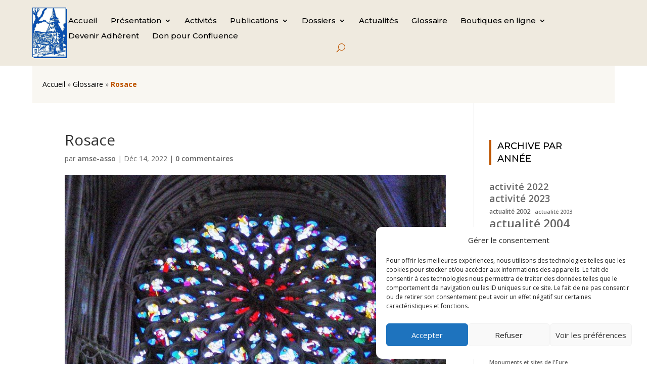

--- FILE ---
content_type: text/html; charset=UTF-8
request_url: http://www.amse.asso.fr/terme_glossaire/rosace/
body_size: 20248
content:
<!DOCTYPE html>
<html lang="fr-FR">
<head>
	<meta charset="UTF-8" />
<meta http-equiv="X-UA-Compatible" content="IE=edge">
	<link rel="pingback" href="http://www.amse.asso.fr/xmlrpc.php" />

	<script type="text/javascript">
		document.documentElement.className = 'js';
	</script>
	
	<script>var et_site_url='http://www.amse.asso.fr';var et_post_id='9426';function et_core_page_resource_fallback(a,b){"undefined"===typeof b&&(b=a.sheet.cssRules&&0===a.sheet.cssRules.length);b&&(a.onerror=null,a.onload=null,a.href?a.href=et_site_url+"/?et_core_page_resource="+a.id+et_post_id:a.src&&(a.src=et_site_url+"/?et_core_page_resource="+a.id+et_post_id))}
</script><meta name='robots' content='index, follow, max-image-preview:large, max-snippet:-1, max-video-preview:-1' />

	<!-- This site is optimized with the Yoast SEO plugin v25.5 - https://yoast.com/wordpress/plugins/seo/ -->
	<title>Rosace - amse.asso</title>
	<link rel="canonical" href="https://www.amse.asso.fr/terme_glossaire/rosace/" />
	<meta property="og:locale" content="fr_FR" />
	<meta property="og:type" content="article" />
	<meta property="og:title" content="Rosace - amse.asso" />
	<meta property="og:description" content="Ornement d&rsquo;architecture en forme de fleur épanouie, composé d&rsquo;un bouton autour duquel se groupent des feuilles inscrites dans un cercle. C&rsquo;est le motif de certains vitraux, typiques de la période gothique." />
	<meta property="og:url" content="https://www.amse.asso.fr/terme_glossaire/rosace/" />
	<meta property="og:site_name" content="amse.asso" />
	<meta property="article:publisher" content="https://www.facebook.com/AMSE27/" />
	<meta property="og:image" content="https://www.amse.asso.fr/wp-content/uploads/2022/12/rose001a2.JPG_5aa5506d641be1.jpg" />
	<meta property="og:image:width" content="800" />
	<meta property="og:image:height" content="800" />
	<meta property="og:image:type" content="image/jpeg" />
	<meta name="twitter:card" content="summary_large_image" />
	<script type="application/ld+json" class="yoast-schema-graph">{"@context":"https://schema.org","@graph":[{"@type":"WebPage","@id":"https://www.amse.asso.fr/terme_glossaire/rosace/","url":"https://www.amse.asso.fr/terme_glossaire/rosace/","name":"Rosace - amse.asso","isPartOf":{"@id":"https://www.amse.asso.fr/#website"},"primaryImageOfPage":{"@id":"https://www.amse.asso.fr/terme_glossaire/rosace/#primaryimage"},"image":{"@id":"https://www.amse.asso.fr/terme_glossaire/rosace/#primaryimage"},"thumbnailUrl":"https://www.amse.asso.fr/wp-content/uploads/2022/12/rose001a2.JPG_5aa5506d641be1.jpg","datePublished":"2022-12-14T16:04:37+00:00","breadcrumb":{"@id":"https://www.amse.asso.fr/terme_glossaire/rosace/#breadcrumb"},"inLanguage":"fr-FR","potentialAction":[{"@type":"ReadAction","target":["https://www.amse.asso.fr/terme_glossaire/rosace/"]}]},{"@type":"ImageObject","inLanguage":"fr-FR","@id":"https://www.amse.asso.fr/terme_glossaire/rosace/#primaryimage","url":"https://www.amse.asso.fr/wp-content/uploads/2022/12/rose001a2.JPG_5aa5506d641be1.jpg","contentUrl":"https://www.amse.asso.fr/wp-content/uploads/2022/12/rose001a2.JPG_5aa5506d641be1.jpg","width":800,"height":800},{"@type":"BreadcrumbList","@id":"https://www.amse.asso.fr/terme_glossaire/rosace/#breadcrumb","itemListElement":[{"@type":"ListItem","position":1,"name":"Accueil","item":"https://www.amse.asso.fr/"},{"@type":"ListItem","position":2,"name":"Glossaire","item":"https://www.amse.asso.fr/terme_glossaire/"},{"@type":"ListItem","position":3,"name":"Rosace"}]},{"@type":"WebSite","@id":"https://www.amse.asso.fr/#website","url":"https://www.amse.asso.fr/","name":"amse.asso","description":"Amis des Monuments et Sites de l&#039;Eure","publisher":{"@id":"https://www.amse.asso.fr/#organization"},"potentialAction":[{"@type":"SearchAction","target":{"@type":"EntryPoint","urlTemplate":"https://www.amse.asso.fr/?s={search_term_string}"},"query-input":{"@type":"PropertyValueSpecification","valueRequired":true,"valueName":"search_term_string"}}],"inLanguage":"fr-FR"},{"@type":"Organization","@id":"https://www.amse.asso.fr/#organization","name":"amse.asso","url":"https://www.amse.asso.fr/","logo":{"@type":"ImageObject","inLanguage":"fr-FR","@id":"https://www.amse.asso.fr/#/schema/logo/image/","url":"https://www.amse.asso.fr/wp-content/uploads/2023/03/logo.jpg","contentUrl":"https://www.amse.asso.fr/wp-content/uploads/2023/03/logo.jpg","width":363,"height":523,"caption":"amse.asso"},"image":{"@id":"https://www.amse.asso.fr/#/schema/logo/image/"},"sameAs":["https://www.facebook.com/AMSE27/"]}]}</script>
	<!-- / Yoast SEO plugin. -->


<link rel='dns-prefetch' href='//fonts.googleapis.com' />
<link rel="alternate" type="application/rss+xml" title="amse.asso &raquo; Flux" href="https://www.amse.asso.fr/feed/" />
<link rel="alternate" type="application/rss+xml" title="amse.asso &raquo; Flux des commentaires" href="https://www.amse.asso.fr/comments/feed/" />
<link rel="alternate" type="application/rss+xml" title="amse.asso &raquo; Rosace Flux des commentaires" href="https://www.amse.asso.fr/terme_glossaire/rosace/feed/" />
<link rel="alternate" title="oEmbed (JSON)" type="application/json+oembed" href="https://www.amse.asso.fr/wp-json/oembed/1.0/embed?url=https%3A%2F%2Fwww.amse.asso.fr%2Fterme_glossaire%2Frosace%2F" />
<link rel="alternate" title="oEmbed (XML)" type="text/xml+oembed" href="https://www.amse.asso.fr/wp-json/oembed/1.0/embed?url=https%3A%2F%2Fwww.amse.asso.fr%2Fterme_glossaire%2Frosace%2F&#038;format=xml" />
<meta content="Divi Enfant v.1.1" name="generator"/><style id='wp-img-auto-sizes-contain-inline-css' type='text/css'>
img:is([sizes=auto i],[sizes^="auto," i]){contain-intrinsic-size:3000px 1500px}
/*# sourceURL=wp-img-auto-sizes-contain-inline-css */
</style>
<style id='wp-emoji-styles-inline-css' type='text/css'>

	img.wp-smiley, img.emoji {
		display: inline !important;
		border: none !important;
		box-shadow: none !important;
		height: 1em !important;
		width: 1em !important;
		margin: 0 0.07em !important;
		vertical-align: -0.1em !important;
		background: none !important;
		padding: 0 !important;
	}
/*# sourceURL=wp-emoji-styles-inline-css */
</style>
<style id='wp-block-library-inline-css' type='text/css'>
:root{
  --wp-block-synced-color:#7a00df;
  --wp-block-synced-color--rgb:122, 0, 223;
  --wp-bound-block-color:var(--wp-block-synced-color);
  --wp-editor-canvas-background:#ddd;
  --wp-admin-theme-color:#007cba;
  --wp-admin-theme-color--rgb:0, 124, 186;
  --wp-admin-theme-color-darker-10:#006ba1;
  --wp-admin-theme-color-darker-10--rgb:0, 107, 160.5;
  --wp-admin-theme-color-darker-20:#005a87;
  --wp-admin-theme-color-darker-20--rgb:0, 90, 135;
  --wp-admin-border-width-focus:2px;
}
@media (min-resolution:192dpi){
  :root{
    --wp-admin-border-width-focus:1.5px;
  }
}
.wp-element-button{
  cursor:pointer;
}

:root .has-very-light-gray-background-color{
  background-color:#eee;
}
:root .has-very-dark-gray-background-color{
  background-color:#313131;
}
:root .has-very-light-gray-color{
  color:#eee;
}
:root .has-very-dark-gray-color{
  color:#313131;
}
:root .has-vivid-green-cyan-to-vivid-cyan-blue-gradient-background{
  background:linear-gradient(135deg, #00d084, #0693e3);
}
:root .has-purple-crush-gradient-background{
  background:linear-gradient(135deg, #34e2e4, #4721fb 50%, #ab1dfe);
}
:root .has-hazy-dawn-gradient-background{
  background:linear-gradient(135deg, #faaca8, #dad0ec);
}
:root .has-subdued-olive-gradient-background{
  background:linear-gradient(135deg, #fafae1, #67a671);
}
:root .has-atomic-cream-gradient-background{
  background:linear-gradient(135deg, #fdd79a, #004a59);
}
:root .has-nightshade-gradient-background{
  background:linear-gradient(135deg, #330968, #31cdcf);
}
:root .has-midnight-gradient-background{
  background:linear-gradient(135deg, #020381, #2874fc);
}
:root{
  --wp--preset--font-size--normal:16px;
  --wp--preset--font-size--huge:42px;
}

.has-regular-font-size{
  font-size:1em;
}

.has-larger-font-size{
  font-size:2.625em;
}

.has-normal-font-size{
  font-size:var(--wp--preset--font-size--normal);
}

.has-huge-font-size{
  font-size:var(--wp--preset--font-size--huge);
}

.has-text-align-center{
  text-align:center;
}

.has-text-align-left{
  text-align:left;
}

.has-text-align-right{
  text-align:right;
}

.has-fit-text{
  white-space:nowrap !important;
}

#end-resizable-editor-section{
  display:none;
}

.aligncenter{
  clear:both;
}

.items-justified-left{
  justify-content:flex-start;
}

.items-justified-center{
  justify-content:center;
}

.items-justified-right{
  justify-content:flex-end;
}

.items-justified-space-between{
  justify-content:space-between;
}

.screen-reader-text{
  border:0;
  clip-path:inset(50%);
  height:1px;
  margin:-1px;
  overflow:hidden;
  padding:0;
  position:absolute;
  width:1px;
  word-wrap:normal !important;
}

.screen-reader-text:focus{
  background-color:#ddd;
  clip-path:none;
  color:#444;
  display:block;
  font-size:1em;
  height:auto;
  left:5px;
  line-height:normal;
  padding:15px 23px 14px;
  text-decoration:none;
  top:5px;
  width:auto;
  z-index:100000;
}
html :where(.has-border-color){
  border-style:solid;
}

html :where([style*=border-top-color]){
  border-top-style:solid;
}

html :where([style*=border-right-color]){
  border-right-style:solid;
}

html :where([style*=border-bottom-color]){
  border-bottom-style:solid;
}

html :where([style*=border-left-color]){
  border-left-style:solid;
}

html :where([style*=border-width]){
  border-style:solid;
}

html :where([style*=border-top-width]){
  border-top-style:solid;
}

html :where([style*=border-right-width]){
  border-right-style:solid;
}

html :where([style*=border-bottom-width]){
  border-bottom-style:solid;
}

html :where([style*=border-left-width]){
  border-left-style:solid;
}
html :where(img[class*=wp-image-]){
  height:auto;
  max-width:100%;
}
:where(figure){
  margin:0 0 1em;
}

html :where(.is-position-sticky){
  --wp-admin--admin-bar--position-offset:var(--wp-admin--admin-bar--height, 0px);
}

@media screen and (max-width:600px){
  html :where(.is-position-sticky){
    --wp-admin--admin-bar--position-offset:0px;
  }
}

/*# sourceURL=wp-block-library-inline-css */
</style><style id='wp-block-heading-inline-css' type='text/css'>
h1:where(.wp-block-heading).has-background,h2:where(.wp-block-heading).has-background,h3:where(.wp-block-heading).has-background,h4:where(.wp-block-heading).has-background,h5:where(.wp-block-heading).has-background,h6:where(.wp-block-heading).has-background{
  padding:1.25em 2.375em;
}
h1.has-text-align-left[style*=writing-mode]:where([style*=vertical-lr]),h1.has-text-align-right[style*=writing-mode]:where([style*=vertical-rl]),h2.has-text-align-left[style*=writing-mode]:where([style*=vertical-lr]),h2.has-text-align-right[style*=writing-mode]:where([style*=vertical-rl]),h3.has-text-align-left[style*=writing-mode]:where([style*=vertical-lr]),h3.has-text-align-right[style*=writing-mode]:where([style*=vertical-rl]),h4.has-text-align-left[style*=writing-mode]:where([style*=vertical-lr]),h4.has-text-align-right[style*=writing-mode]:where([style*=vertical-rl]),h5.has-text-align-left[style*=writing-mode]:where([style*=vertical-lr]),h5.has-text-align-right[style*=writing-mode]:where([style*=vertical-rl]),h6.has-text-align-left[style*=writing-mode]:where([style*=vertical-lr]),h6.has-text-align-right[style*=writing-mode]:where([style*=vertical-rl]){
  rotate:180deg;
}
/*# sourceURL=http://www.amse.asso.fr/wp-includes/blocks/heading/style.css */
</style>
<style id='wp-block-tag-cloud-inline-css' type='text/css'>
.wp-block-tag-cloud{
  box-sizing:border-box;
}
.wp-block-tag-cloud.aligncenter{
  justify-content:center;
  text-align:center;
}
.wp-block-tag-cloud a{
  display:inline-block;
  margin-right:5px;
}
.wp-block-tag-cloud span{
  display:inline-block;
  margin-left:5px;
  text-decoration:none;
}

:root :where(.wp-block-tag-cloud.is-style-outline){
  display:flex;
  flex-wrap:wrap;
  gap:1ch;
}

:root :where(.wp-block-tag-cloud.is-style-outline a){
  border:1px solid;
  font-size:unset !important;
  margin-right:0;
  padding:1ch 2ch;
  text-decoration:none !important;
}
/*# sourceURL=http://www.amse.asso.fr/wp-includes/blocks/tag-cloud/style.css */
</style>
<style id='global-styles-inline-css' type='text/css'>
:root{--wp--preset--aspect-ratio--square: 1;--wp--preset--aspect-ratio--4-3: 4/3;--wp--preset--aspect-ratio--3-4: 3/4;--wp--preset--aspect-ratio--3-2: 3/2;--wp--preset--aspect-ratio--2-3: 2/3;--wp--preset--aspect-ratio--16-9: 16/9;--wp--preset--aspect-ratio--9-16: 9/16;--wp--preset--color--black: #000000;--wp--preset--color--cyan-bluish-gray: #abb8c3;--wp--preset--color--white: #ffffff;--wp--preset--color--pale-pink: #f78da7;--wp--preset--color--vivid-red: #cf2e2e;--wp--preset--color--luminous-vivid-orange: #ff6900;--wp--preset--color--luminous-vivid-amber: #fcb900;--wp--preset--color--light-green-cyan: #7bdcb5;--wp--preset--color--vivid-green-cyan: #00d084;--wp--preset--color--pale-cyan-blue: #8ed1fc;--wp--preset--color--vivid-cyan-blue: #0693e3;--wp--preset--color--vivid-purple: #9b51e0;--wp--preset--gradient--vivid-cyan-blue-to-vivid-purple: linear-gradient(135deg,rgb(6,147,227) 0%,rgb(155,81,224) 100%);--wp--preset--gradient--light-green-cyan-to-vivid-green-cyan: linear-gradient(135deg,rgb(122,220,180) 0%,rgb(0,208,130) 100%);--wp--preset--gradient--luminous-vivid-amber-to-luminous-vivid-orange: linear-gradient(135deg,rgb(252,185,0) 0%,rgb(255,105,0) 100%);--wp--preset--gradient--luminous-vivid-orange-to-vivid-red: linear-gradient(135deg,rgb(255,105,0) 0%,rgb(207,46,46) 100%);--wp--preset--gradient--very-light-gray-to-cyan-bluish-gray: linear-gradient(135deg,rgb(238,238,238) 0%,rgb(169,184,195) 100%);--wp--preset--gradient--cool-to-warm-spectrum: linear-gradient(135deg,rgb(74,234,220) 0%,rgb(151,120,209) 20%,rgb(207,42,186) 40%,rgb(238,44,130) 60%,rgb(251,105,98) 80%,rgb(254,248,76) 100%);--wp--preset--gradient--blush-light-purple: linear-gradient(135deg,rgb(255,206,236) 0%,rgb(152,150,240) 100%);--wp--preset--gradient--blush-bordeaux: linear-gradient(135deg,rgb(254,205,165) 0%,rgb(254,45,45) 50%,rgb(107,0,62) 100%);--wp--preset--gradient--luminous-dusk: linear-gradient(135deg,rgb(255,203,112) 0%,rgb(199,81,192) 50%,rgb(65,88,208) 100%);--wp--preset--gradient--pale-ocean: linear-gradient(135deg,rgb(255,245,203) 0%,rgb(182,227,212) 50%,rgb(51,167,181) 100%);--wp--preset--gradient--electric-grass: linear-gradient(135deg,rgb(202,248,128) 0%,rgb(113,206,126) 100%);--wp--preset--gradient--midnight: linear-gradient(135deg,rgb(2,3,129) 0%,rgb(40,116,252) 100%);--wp--preset--font-size--small: 13px;--wp--preset--font-size--medium: 20px;--wp--preset--font-size--large: 36px;--wp--preset--font-size--x-large: 42px;--wp--preset--spacing--20: 0.44rem;--wp--preset--spacing--30: 0.67rem;--wp--preset--spacing--40: 1rem;--wp--preset--spacing--50: 1.5rem;--wp--preset--spacing--60: 2.25rem;--wp--preset--spacing--70: 3.38rem;--wp--preset--spacing--80: 5.06rem;--wp--preset--shadow--natural: 6px 6px 9px rgba(0, 0, 0, 0.2);--wp--preset--shadow--deep: 12px 12px 50px rgba(0, 0, 0, 0.4);--wp--preset--shadow--sharp: 6px 6px 0px rgba(0, 0, 0, 0.2);--wp--preset--shadow--outlined: 6px 6px 0px -3px rgb(255, 255, 255), 6px 6px rgb(0, 0, 0);--wp--preset--shadow--crisp: 6px 6px 0px rgb(0, 0, 0);}:where(.is-layout-flex){gap: 0.5em;}:where(.is-layout-grid){gap: 0.5em;}body .is-layout-flex{display: flex;}.is-layout-flex{flex-wrap: wrap;align-items: center;}.is-layout-flex > :is(*, div){margin: 0;}body .is-layout-grid{display: grid;}.is-layout-grid > :is(*, div){margin: 0;}:where(.wp-block-columns.is-layout-flex){gap: 2em;}:where(.wp-block-columns.is-layout-grid){gap: 2em;}:where(.wp-block-post-template.is-layout-flex){gap: 1.25em;}:where(.wp-block-post-template.is-layout-grid){gap: 1.25em;}.has-black-color{color: var(--wp--preset--color--black) !important;}.has-cyan-bluish-gray-color{color: var(--wp--preset--color--cyan-bluish-gray) !important;}.has-white-color{color: var(--wp--preset--color--white) !important;}.has-pale-pink-color{color: var(--wp--preset--color--pale-pink) !important;}.has-vivid-red-color{color: var(--wp--preset--color--vivid-red) !important;}.has-luminous-vivid-orange-color{color: var(--wp--preset--color--luminous-vivid-orange) !important;}.has-luminous-vivid-amber-color{color: var(--wp--preset--color--luminous-vivid-amber) !important;}.has-light-green-cyan-color{color: var(--wp--preset--color--light-green-cyan) !important;}.has-vivid-green-cyan-color{color: var(--wp--preset--color--vivid-green-cyan) !important;}.has-pale-cyan-blue-color{color: var(--wp--preset--color--pale-cyan-blue) !important;}.has-vivid-cyan-blue-color{color: var(--wp--preset--color--vivid-cyan-blue) !important;}.has-vivid-purple-color{color: var(--wp--preset--color--vivid-purple) !important;}.has-black-background-color{background-color: var(--wp--preset--color--black) !important;}.has-cyan-bluish-gray-background-color{background-color: var(--wp--preset--color--cyan-bluish-gray) !important;}.has-white-background-color{background-color: var(--wp--preset--color--white) !important;}.has-pale-pink-background-color{background-color: var(--wp--preset--color--pale-pink) !important;}.has-vivid-red-background-color{background-color: var(--wp--preset--color--vivid-red) !important;}.has-luminous-vivid-orange-background-color{background-color: var(--wp--preset--color--luminous-vivid-orange) !important;}.has-luminous-vivid-amber-background-color{background-color: var(--wp--preset--color--luminous-vivid-amber) !important;}.has-light-green-cyan-background-color{background-color: var(--wp--preset--color--light-green-cyan) !important;}.has-vivid-green-cyan-background-color{background-color: var(--wp--preset--color--vivid-green-cyan) !important;}.has-pale-cyan-blue-background-color{background-color: var(--wp--preset--color--pale-cyan-blue) !important;}.has-vivid-cyan-blue-background-color{background-color: var(--wp--preset--color--vivid-cyan-blue) !important;}.has-vivid-purple-background-color{background-color: var(--wp--preset--color--vivid-purple) !important;}.has-black-border-color{border-color: var(--wp--preset--color--black) !important;}.has-cyan-bluish-gray-border-color{border-color: var(--wp--preset--color--cyan-bluish-gray) !important;}.has-white-border-color{border-color: var(--wp--preset--color--white) !important;}.has-pale-pink-border-color{border-color: var(--wp--preset--color--pale-pink) !important;}.has-vivid-red-border-color{border-color: var(--wp--preset--color--vivid-red) !important;}.has-luminous-vivid-orange-border-color{border-color: var(--wp--preset--color--luminous-vivid-orange) !important;}.has-luminous-vivid-amber-border-color{border-color: var(--wp--preset--color--luminous-vivid-amber) !important;}.has-light-green-cyan-border-color{border-color: var(--wp--preset--color--light-green-cyan) !important;}.has-vivid-green-cyan-border-color{border-color: var(--wp--preset--color--vivid-green-cyan) !important;}.has-pale-cyan-blue-border-color{border-color: var(--wp--preset--color--pale-cyan-blue) !important;}.has-vivid-cyan-blue-border-color{border-color: var(--wp--preset--color--vivid-cyan-blue) !important;}.has-vivid-purple-border-color{border-color: var(--wp--preset--color--vivid-purple) !important;}.has-vivid-cyan-blue-to-vivid-purple-gradient-background{background: var(--wp--preset--gradient--vivid-cyan-blue-to-vivid-purple) !important;}.has-light-green-cyan-to-vivid-green-cyan-gradient-background{background: var(--wp--preset--gradient--light-green-cyan-to-vivid-green-cyan) !important;}.has-luminous-vivid-amber-to-luminous-vivid-orange-gradient-background{background: var(--wp--preset--gradient--luminous-vivid-amber-to-luminous-vivid-orange) !important;}.has-luminous-vivid-orange-to-vivid-red-gradient-background{background: var(--wp--preset--gradient--luminous-vivid-orange-to-vivid-red) !important;}.has-very-light-gray-to-cyan-bluish-gray-gradient-background{background: var(--wp--preset--gradient--very-light-gray-to-cyan-bluish-gray) !important;}.has-cool-to-warm-spectrum-gradient-background{background: var(--wp--preset--gradient--cool-to-warm-spectrum) !important;}.has-blush-light-purple-gradient-background{background: var(--wp--preset--gradient--blush-light-purple) !important;}.has-blush-bordeaux-gradient-background{background: var(--wp--preset--gradient--blush-bordeaux) !important;}.has-luminous-dusk-gradient-background{background: var(--wp--preset--gradient--luminous-dusk) !important;}.has-pale-ocean-gradient-background{background: var(--wp--preset--gradient--pale-ocean) !important;}.has-electric-grass-gradient-background{background: var(--wp--preset--gradient--electric-grass) !important;}.has-midnight-gradient-background{background: var(--wp--preset--gradient--midnight) !important;}.has-small-font-size{font-size: var(--wp--preset--font-size--small) !important;}.has-medium-font-size{font-size: var(--wp--preset--font-size--medium) !important;}.has-large-font-size{font-size: var(--wp--preset--font-size--large) !important;}.has-x-large-font-size{font-size: var(--wp--preset--font-size--x-large) !important;}
/*# sourceURL=global-styles-inline-css */
</style>
<style id='core-block-supports-inline-css' type='text/css'>
/**
 * Core styles: block-supports
 */

/*# sourceURL=core-block-supports-inline-css */
</style>

<style id='classic-theme-styles-inline-css' type='text/css'>
/**
 * These rules are needed for backwards compatibility.
 * They should match the button element rules in the base theme.json file.
 */
.wp-block-button__link {
	color: #ffffff;
	background-color: #32373c;
	border-radius: 9999px; /* 100% causes an oval, but any explicit but really high value retains the pill shape. */

	/* This needs a low specificity so it won't override the rules from the button element if defined in theme.json. */
	box-shadow: none;
	text-decoration: none;

	/* The extra 2px are added to size solids the same as the outline versions.*/
	padding: calc(0.667em + 2px) calc(1.333em + 2px);

	font-size: 1.125em;
}

.wp-block-file__button {
	background: #32373c;
	color: #ffffff;
	text-decoration: none;
}

/*# sourceURL=/wp-includes/css/classic-themes.css */
</style>
<link rel='stylesheet' id='contact-form-7-css' href='http://www.amse.asso.fr/wp-content/plugins/contact-form-7/includes/css/styles.css?ver=6.1' type='text/css' media='all' />
<link rel='stylesheet' id='dggm-builder-styles-css' href='http://www.amse.asso.fr/wp-content/plugins/dg-gallery-modules/assets/css/dg-builder.css?ver=2.0.1' type='text/css' media='all' />
<link rel='stylesheet' id='dggm-lib-styles-css' href='http://www.amse.asso.fr/wp-content/plugins/dg-gallery-modules/assets/css/lib/dg_library_style.css?ver=2.0.1' type='text/css' media='all' />
<link rel='stylesheet' id='fontawesome-TI-css-css' href='http://www.amse.asso.fr/wp-content/plugins/rich-event-timeline/Style/Rich-Web-Icons.css?ver=6.9' type='text/css' media='all' />
<link rel='stylesheet' id='cmplz-general-css' href='http://www.amse.asso.fr/wp-content/plugins/complianz-gdpr/assets/css/cookieblocker.css?ver=1753721918' type='text/css' media='all' />
<link rel='stylesheet' id='divi-parent-style-css' href='http://www.amse.asso.fr/wp-content/themes/Divi/style.dev.css?ver=6.9' type='text/css' media='all' />
<link rel='stylesheet' id='customcarouselcss-css' href='http://www.amse.asso.fr/wp-content/themes/Divi%20enfant/css/owl.carousel.css?ver=6.9' type='text/css' media='all' />
<link rel='stylesheet' id='customcarouseltheme-css' href='http://www.amse.asso.fr/wp-content/themes/Divi%20enfant/css/owl.theme.default.css?ver=6.9' type='text/css' media='all' />
<link rel='stylesheet' id='divi-fonts-css' href='http://fonts.googleapis.com/css?family=Open+Sans:300italic,400italic,600italic,700italic,800italic,400,300,600,700,800&#038;subset=latin,latin-ext&#038;display=swap' type='text/css' media='all' />
<link rel='stylesheet' id='divi-style-css' href='http://www.amse.asso.fr/wp-content/themes/Divi%20enfant/style.css?ver=4.9.10' type='text/css' media='all' />
<link rel='stylesheet' id='dg-blog-module-styles-css' href='http://www.amse.asso.fr/wp-content/plugins/dg-blog-module/styles/style.min.css?ver=1.0.4' type='text/css' media='all' />
<link rel='stylesheet' id='Divi Gallery Modules-styles-css' href='http://www.amse.asso.fr/wp-content/plugins/dg-gallery-modules/styles/style.min.css?ver=2.0.1' type='text/css' media='all' />
<link rel='stylesheet' id='et-builder-googlefonts-cached-css' href='http://fonts.googleapis.com/css?family=Montserrat:100,100italic,200,200italic,300,300italic,regular,italic,500,500italic,600,600italic,700,700italic,800,800italic,900,900italic&#038;subset=latin,latin-ext&#038;display=swap' type='text/css' media='all' />
<link rel='stylesheet' id='et-shortcodes-responsive-css-css' href='http://www.amse.asso.fr/wp-content/themes/Divi/epanel/shortcodes/css/shortcodes_responsive.css?ver=4.9.10' type='text/css' media='all' />
<link rel='stylesheet' id='magnific-popup-css' href='http://www.amse.asso.fr/wp-content/themes/Divi/includes/builder/styles/magnific_popup.css?ver=4.9.10' type='text/css' media='all' />
<!--n2css--><!--n2js--><script type="text/javascript" async src="http://www.amse.asso.fr/wp-content/plugins/burst-statistics/helpers/timeme/timeme.js?ver=1753721911" id="burst-timeme-js"></script>
<script type="text/javascript" id="burst-js-extra">
/* <![CDATA[ */
var burst = {"tracking":{"isInitialHit":true,"lastUpdateTimestamp":0,"beacon_url":"http://www.amse.asso.fr/wp-content/plugins/burst-statistics/endpoint.php"},"options":{"cookieless":0,"pageUrl":"https://www.amse.asso.fr/terme_glossaire/rosace/","beacon_enabled":1,"do_not_track":0,"enable_turbo_mode":0,"track_url_change":0,"cookie_retention_days":30},"goals":{"completed":[],"scriptUrl":"http://www.amse.asso.fr/wp-content/plugins/burst-statistics//assets/js/build/burst-goals.js?v=1753721911","active":[]},"cache":{"uid":null,"fingerprint":null,"isUserAgent":null,"isDoNotTrack":null,"useCookies":null}};
//# sourceURL=burst-js-extra
/* ]]> */
</script>
<script type="text/javascript" async src="http://www.amse.asso.fr/wp-content/plugins/burst-statistics/assets/js/build/burst.min.js?ver=1753721911" id="burst-js"></script>
<script type="text/javascript" src="http://www.amse.asso.fr/wp-includes/js/jquery/jquery.js?ver=3.7.1" id="jquery-core-js"></script>
<script type="text/javascript" src="http://www.amse.asso.fr/wp-includes/js/jquery/jquery-migrate.js?ver=3.4.1" id="jquery-migrate-js"></script>
<script type="text/javascript" src="http://www.amse.asso.fr/wp-includes/js/jquery/ui/effect.js?ver=1.13.3" id="jquery-effects-core-js"></script>
<script type="text/javascript" src="http://www.amse.asso.fr/wp-includes/js/jquery/ui/effect-blind.js?ver=1.13.3" id="jquery-effects-blind-js"></script>
<script type="text/javascript" src="http://www.amse.asso.fr/wp-includes/js/jquery/ui/effect-bounce.js?ver=1.13.3" id="jquery-effects-bounce-js"></script>
<script type="text/javascript" src="http://www.amse.asso.fr/wp-includes/js/jquery/ui/effect-clip.js?ver=1.13.3" id="jquery-effects-clip-js"></script>
<script type="text/javascript" src="http://www.amse.asso.fr/wp-includes/js/jquery/ui/effect-drop.js?ver=1.13.3" id="jquery-effects-drop-js"></script>
<script type="text/javascript" src="http://www.amse.asso.fr/wp-includes/js/jquery/ui/effect-explode.js?ver=1.13.3" id="jquery-effects-explode-js"></script>
<script type="text/javascript" src="http://www.amse.asso.fr/wp-includes/js/jquery/ui/effect-fade.js?ver=1.13.3" id="jquery-effects-fade-js"></script>
<script type="text/javascript" src="http://www.amse.asso.fr/wp-includes/js/jquery/ui/effect-fold.js?ver=1.13.3" id="jquery-effects-fold-js"></script>
<script type="text/javascript" src="http://www.amse.asso.fr/wp-includes/js/jquery/ui/effect-highlight.js?ver=1.13.3" id="jquery-effects-highlight-js"></script>
<script type="text/javascript" src="http://www.amse.asso.fr/wp-includes/js/jquery/ui/effect-pulsate.js?ver=1.13.3" id="jquery-effects-pulsate-js"></script>
<script type="text/javascript" src="http://www.amse.asso.fr/wp-includes/js/jquery/ui/effect-size.js?ver=1.13.3" id="jquery-effects-size-js"></script>
<script type="text/javascript" src="http://www.amse.asso.fr/wp-includes/js/jquery/ui/effect-scale.js?ver=1.13.3" id="jquery-effects-scale-js"></script>
<script type="text/javascript" src="http://www.amse.asso.fr/wp-includes/js/jquery/ui/effect-shake.js?ver=1.13.3" id="jquery-effects-shake-js"></script>
<script type="text/javascript" src="http://www.amse.asso.fr/wp-includes/js/jquery/ui/effect-slide.js?ver=1.13.3" id="jquery-effects-slide-js"></script>
<script type="text/javascript" src="http://www.amse.asso.fr/wp-includes/js/jquery/ui/effect-puff.js?ver=1.13.3" id="jquery-effects-puff-js"></script>
<script type="text/javascript" src="http://www.amse.asso.fr/wp-content/plugins/rich-event-timeline/Scripts/Rich-Web-Timeline-Scripts.js?ver=6.9" id="Rich_Web_Timeline-js"></script>
<link rel="https://api.w.org/" href="https://www.amse.asso.fr/wp-json/" /><link rel="EditURI" type="application/rsd+xml" title="RSD" href="https://www.amse.asso.fr/xmlrpc.php?rsd" />
<meta name="generator" content="WordPress 6.9" />
<link rel='shortlink' href='https://www.amse.asso.fr/?p=9426' />
			<style>.cmplz-hidden {
					display: none !important;
				}</style><meta name="viewport" content="width=device-width, initial-scale=1.0, maximum-scale=1.0, user-scalable=0" /><link rel="preload" href="http://www.amse.asso.fr/wp-content/themes/Divi/core/admin/fonts/modules.ttf" as="font" crossorigin="anonymous"><link rel="icon" href="https://www.amse.asso.fr/wp-content/uploads/2023/03/favico_amse.gif" sizes="32x32" />
<link rel="icon" href="https://www.amse.asso.fr/wp-content/uploads/2023/03/favico_amse.gif" sizes="192x192" />
<link rel="apple-touch-icon" href="https://www.amse.asso.fr/wp-content/uploads/2023/03/favico_amse.gif" />
<meta name="msapplication-TileImage" content="https://www.amse.asso.fr/wp-content/uploads/2023/03/favico_amse.gif" />
<link rel="stylesheet" id="et-divi-customizer-global-cached-inline-styles" href="http://www.amse.asso.fr/wp-content/et-cache/global/et-divi-customizer-global-17673984961331.min.css" onerror="et_core_page_resource_fallback(this, true)" onload="et_core_page_resource_fallback(this)" /><link rel="stylesheet" id="et-core-unified-cpt-tb-4802-tb-4982-9426-cached-inline-styles" href="http://www.amse.asso.fr/wp-content/et-cache/9426/et-core-unified-cpt-tb-4802-tb-4982-9426-17678133925425.min.css" onerror="et_core_page_resource_fallback(this, true)" onload="et_core_page_resource_fallback(this)" /></head>
<body class="wp-singular terme_glossaire-template-default single single-terme_glossaire postid-9426 wp-theme-Divi wp-child-theme-Divienfant et-tb-has-template et-tb-has-header et-tb-has-footer user-non-vip-membership et_pb_button_helper_class et_cover_background et_pb_gutter osx et_pb_gutters3 et_right_sidebar et_divi_theme et-db">
	<div id="page-container">
<div id="et-boc" class="et-boc">
			
		<header class="et-l et-l--header">
			<div class="et_builder_inner_content et_pb_gutters3">
		<div id="headerr" class="et_pb_section et_pb_section_0_tb_header et_pb_with_background et_section_regular" >
				
				
				
				
					<div class="et_pb_row et_pb_row_0_tb_header et_pb_gutters2 et_pb_row--with-menu">
				<div class="et_pb_column et_pb_column_1_4 et_pb_column_0_tb_header  et_pb_css_mix_blend_mode_passthrough" id="logo-header">
				
				
				<div class="et_pb_module et_pb_image et_pb_image_0_tb_header">
				
				
				<a href="/"><span class="et_pb_image_wrap "><img fetchpriority="high" decoding="async" width="363" height="523" src="https://www.amse.asso.fr/wp-content/uploads/2023/03/logo.jpg" alt="" title="logo" srcset="https://www.amse.asso.fr/wp-content/uploads/2023/03/logo.jpg 363w, https://www.amse.asso.fr/wp-content/uploads/2023/03/logo-208x300.jpg 208w" sizes="(max-width: 363px) 100vw, 363px" class="wp-image-13741" /></span></a>
			</div>
			</div> <!-- .et_pb_column --><div class="et_pb_column et_pb_column_3_4 et_pb_column_1_tb_header  et_pb_css_mix_blend_mode_passthrough et-last-child et_pb_column--with-menu" id="menu-header">
				
				
				<div id="menu_header" class="et_pb_module et_pb_menu et_pb_menu_0_tb_header et_pb_bg_layout_light  et_pb_text_align_left et_dropdown_animation_fade et_pb_menu--without-logo et_pb_menu--style-left_aligned">
					
					
					<div class="et_pb_menu_inner_container clearfix">
						
						<div class="et_pb_menu__wrap">
							<div class="et_pb_menu__menu">
								<nav class="et-menu-nav"><ul id="menu-header-menu" class="et-menu nav"><li class="et_pb_menu_page_id-home menu-item menu-item-type-post_type menu-item-object-page menu-item-home menu-item-6411"><a href="https://www.amse.asso.fr/">Accueil</a></li>
<li class="et_pb_menu_page_id-6412 menu-item menu-item-type-custom menu-item-object-custom menu-item-has-children menu-item-6412"><a>Présentation</a>
<ul class="sub-menu">
	<li class="et_pb_menu_page_id-5028 menu-item menu-item-type-post_type menu-item-object-page menu-item-6419"><a href="https://www.amse.asso.fr/leure-un-departement-a-caractere/">L’EURE: un département à caractère</a></li>
	<li class="et_pb_menu_page_id-5060 menu-item menu-item-type-post_type menu-item-object-page menu-item-6418"><a href="https://www.amse.asso.fr/l-association/">L’association</a></li>
	<li class="et_pb_menu_page_id-5110 menu-item menu-item-type-post_type menu-item-object-page menu-item-6417"><a href="https://www.amse.asso.fr/devenir-adherent/">Devenir adhérent</a></li>
</ul>
</li>
<li class="et_pb_menu_page_id-7737 menu-item menu-item-type-post_type menu-item-object-page menu-item-7891"><a href="https://www.amse.asso.fr/activites/">Activités</a></li>
<li class="et_pb_menu_page_id-6445 menu-item menu-item-type-custom menu-item-object-custom menu-item-has-children menu-item-6445"><a>Publications</a>
<ul class="sub-menu">
	<li class="et_pb_menu_page_id-170 menu-item menu-item-type-taxonomy menu-item-object-category menu-item-11446"><a href="https://www.amse.asso.fr/category/monuments-et-sites-de-leure/">Monuments et sites de l&rsquo;Eure</a></li>
	<li class="et_pb_menu_page_id-75 menu-item menu-item-type-taxonomy menu-item-object-category menu-item-7302"><a href="https://www.amse.asso.fr/category/brochures-confluence/">Brochures confluence</a></li>
	<li class="et_pb_menu_page_id-171 menu-item menu-item-type-taxonomy menu-item-object-category menu-item-11447"><a href="https://www.amse.asso.fr/category/ouvrages-edites/">Ouvrages édités</a></li>
</ul>
</li>
<li class="et_pb_menu_page_id-6446 menu-item menu-item-type-custom menu-item-object-custom menu-item-has-children menu-item-6446"><a>Dossiers</a>
<ul class="sub-menu">
	<li class="et_pb_menu_page_id-40 menu-item menu-item-type-taxonomy menu-item-object-category menu-item-6449"><a href="https://www.amse.asso.fr/category/reportages/">Reportages</a></li>
	<li class="et_pb_menu_page_id-41 menu-item menu-item-type-taxonomy menu-item-object-category menu-item-6447"><a href="https://www.amse.asso.fr/category/revue-presse/">Revue de presse</a></li>
	<li class="et_pb_menu_page_id-42 menu-item menu-item-type-taxonomy menu-item-object-category menu-item-6448"><a href="https://www.amse.asso.fr/category/passe-present/">Passé / Présent</a></li>
	<li class="et_pb_menu_page_id-5148 menu-item menu-item-type-post_type menu-item-object-page menu-item-6450"><a href="https://www.amse.asso.fr/bibliotheque-patrimoine/">Bibliothèque-Patrimoine</a></li>
</ul>
</li>
<li class="et_pb_menu_page_id-38 menu-item menu-item-type-taxonomy menu-item-object-category menu-item-7303"><a href="https://www.amse.asso.fr/category/actualites/">Actualités</a></li>
<li class="et_pb_menu_page_id-6451 menu-item menu-item-type-post_type menu-item-object-page menu-item-6462"><a href="https://www.amse.asso.fr/glossaire/">Glossaire</a></li>
<li class="et_pb_menu_page_id-9805 menu-item menu-item-type-custom menu-item-object-custom menu-item-has-children menu-item-9805"><a>Boutiques en ligne</a>
<ul class="sub-menu">
	<li class="et_pb_menu_page_id-13920 menu-item menu-item-type-custom menu-item-object-custom menu-item-13920"><a target="_blank" href="https://www.helloasso.com/associations/amis-des-monuments-et-sites-de-l-eure/boutiques/boutique-de-l-amse-livres-2">Monuments et Sites de l&rsquo;Eure</a></li>
	<li class="et_pb_menu_page_id-13922 menu-item menu-item-type-custom menu-item-object-custom menu-item-13922"><a target="_blank" href="https://www.helloasso.com/associations/amis-des-monuments-et-sites-de-l-eure/boutiques/boutique-de-l-amse-confluence-patrimoine-meconnu-de-l-eure">Confluence</a></li>
	<li class="et_pb_menu_page_id-13921 menu-item menu-item-type-custom menu-item-object-custom menu-item-13921"><a target="_blank" href="https://www.helloasso.com/associations/amis-des-monuments-et-sites-de-l-eure/boutiques/librairie-en-ligne-de-l-amse">Ouvrages</a></li>
</ul>
</li>
<li class="et_pb_menu_page_id-20291 menu-item menu-item-type-custom menu-item-object-custom menu-item-20291"><a href="https://www.amse.asso.fr/devenir-adherent/">Devenir Adhérent</a></li>
<li class="et_pb_menu_page_id-20602 menu-item menu-item-type-custom menu-item-object-custom menu-item-20602"><a href="https://www.helloasso.com/associations/amis-des-monuments-et-sites-de-l-eure/formulaires/1">Don pour Confluence</a></li>
</ul></nav>
							</div>
							
							<button type="button" class="et_pb_menu__icon et_pb_menu__search-button"></button>
							<div class="et_mobile_nav_menu">
				<div class="mobile_nav closed">
					<span class="mobile_menu_bar"></span>
				</div>
			</div>
						</div>
						<div class="et_pb_menu__search-container et_pb_menu__search-container--disabled">
				<div class="et_pb_menu__search">
					<form role="search" method="get" class="et_pb_menu__search-form" action="https://www.amse.asso.fr/">
						<input type="search" class="et_pb_menu__search-input" placeholder="Chercher …" name="s" title="Rechercher:" />
					</form>
					<button type="button" class="et_pb_menu__icon et_pb_menu__close-search-button"></button>
				</div>
			</div>
					</div>
				</div>
			</div> <!-- .et_pb_column -->
				
				
			</div> <!-- .et_pb_row -->
				
				
			</div> <!-- .et_pb_section --><div id="breadcrumbs" class="et_pb_section et_pb_section_1_tb_header et_section_regular" >
				
				
				
				
					<div class="et_pb_row et_pb_row_1_tb_header">
				<div class="et_pb_column et_pb_column_4_4 et_pb_column_2_tb_header  et_pb_css_mix_blend_mode_passthrough et-last-child">
				
				
				<div class="et_pb_module et_pb_text et_pb_text_0_tb_header  et_pb_text_align_left et_pb_bg_layout_light">
				
				
				<div class="et_pb_text_inner"><span><span><a href="https://www.amse.asso.fr/">Accueil</a></span> » <span><a href="https://www.amse.asso.fr/terme_glossaire/">Glossaire</a></span> » <span class="breadcrumb_last" aria-current="page"><strong>Rosace</strong></span></span></div>
			</div> <!-- .et_pb_text -->
			</div> <!-- .et_pb_column -->
				
				
			</div> <!-- .et_pb_row -->
				
				
			</div> <!-- .et_pb_section -->		</div><!-- .et_builder_inner_content -->
	</header><!-- .et-l -->
	<div id="et-main-area">
	
<div id="main-content">
		<div class="container">
		<div id="content-area" class="clearfix">
			<div id="left-area">
											<article id="post-9426" class="et_pb_post post-9426 terme_glossaire type-terme_glossaire status-publish has-post-thumbnail hentry">
											<div class="et_post_meta_wrapper">
							<h1 class="entry-title">Rosace</h1>

						<p class="post-meta"> par <span class="author vcard"><a href="https://www.amse.asso.fr/author/amse-asso/" title="Articles de amse-asso" rel="author">amse-asso</a></span> | <span class="published">Déc 14, 2022</span> | <span class="comments-number"><a href="https://www.amse.asso.fr/terme_glossaire/rosace/#respond">0 commentaires</a></span></p><img src="https://www.amse.asso.fr/wp-content/uploads/2022/12/rose001a2.JPG_5aa5506d641be1-800x675.jpg" alt="" class="" width="1080" height="675" srcset="https://www.amse.asso.fr/wp-content/uploads/2022/12/rose001a2.JPG_5aa5506d641be1-800x675.jpg 1080w, https://www.amse.asso.fr/wp-content/uploads/2022/12/rose001a2.JPG_5aa5506d641be1-480x480.jpg 480w" sizes="(min-width: 0px) and (max-width: 480px) 480px, (min-width: 481px) 1080px, 100vw" />
												</div> <!-- .et_post_meta_wrapper -->
				
					<div class="entry-content">
					<p>Ornement d&rsquo;architecture en forme de fleur épanouie, composé d&rsquo;un bouton autour duquel se groupent des feuilles inscrites dans un cercle. C&rsquo;est le motif de certains vitraux, typiques de la période gothique.</p>
					</div> <!-- .entry-content -->
					<div class="et_post_meta_wrapper">
										</div> <!-- .et_post_meta_wrapper -->
				</article> <!-- .et_pb_post -->

						</div> <!-- #left-area -->

				<div id="sidebar">
		<div id="block-10" class="et_pb_widget widget_block">
<h4 class="widgettitle wp-block-heading">Archive par année</h4>
</div> <!-- end .et_pb_widget --><div id="block-11" class="et_pb_widget widget_block widget_tag_cloud"><p class="wp-block-tag-cloud"><a href="https://www.amse.asso.fr/tag/activite-2022/" class="tag-cloud-link tag-link-162 tag-link-position-1" style="font-size: 13.846153846154pt;" aria-label="activité 2022 (11 éléments)">activité 2022</a>
<a href="https://www.amse.asso.fr/tag/activite-2023/" class="tag-cloud-link tag-link-164 tag-link-position-2" style="font-size: 14.307692307692pt;" aria-label="activité 2023 (12 éléments)">activité 2023</a>
<a href="https://www.amse.asso.fr/tag/actualite-2002/" class="tag-cloud-link tag-link-130 tag-link-position-3" style="font-size: 9.2307692307692pt;" aria-label="actualité 2002 (5 éléments)">actualité 2002</a>
<a href="https://www.amse.asso.fr/tag/actualite-2003/" class="tag-cloud-link tag-link-129 tag-link-position-4" style="font-size: 8pt;" aria-label="actualité 2003 (4 éléments)">actualité 2003</a>
<a href="https://www.amse.asso.fr/tag/actualite-2004/" class="tag-cloud-link tag-link-128 tag-link-position-5" style="font-size: 17.230769230769pt;" aria-label="actualité 2004 (19 éléments)">actualité 2004</a>
<a href="https://www.amse.asso.fr/tag/actualite-2015/" class="tag-cloud-link tag-link-117 tag-link-position-6" style="font-size: 11.076923076923pt;" aria-label="actualité 2015 (7 éléments)">actualité 2015</a>
<a href="https://www.amse.asso.fr/tag/actualite-2016/" class="tag-cloud-link tag-link-116 tag-link-position-7" style="font-size: 21.538461538462pt;" aria-label="actualité 2016 (37 éléments)">actualité 2016</a>
<a href="https://www.amse.asso.fr/tag/actualite-2018/" class="tag-cloud-link tag-link-114 tag-link-position-8" style="font-size: 20.153846153846pt;" aria-label="actualité 2018 (30 éléments)">actualité 2018</a>
<a href="https://www.amse.asso.fr/tag/actualite-2019/" class="tag-cloud-link tag-link-113 tag-link-position-9" style="font-size: 22pt;" aria-label="actualité 2019 (40 éléments)">actualité 2019</a>
<a href="https://www.amse.asso.fr/tag/actualite-2020/" class="tag-cloud-link tag-link-112 tag-link-position-10" style="font-size: 16.923076923077pt;" aria-label="actualité 2020 (18 éléments)">actualité 2020</a>
<a href="https://www.amse.asso.fr/tag/actualite-2021/" class="tag-cloud-link tag-link-111 tag-link-position-11" style="font-size: 10.307692307692pt;" aria-label="actualité 2021 (6 éléments)">actualité 2021</a>
<a href="https://www.amse.asso.fr/tag/monuments-et-sites-de-leure-1993/" class="tag-cloud-link tag-link-203 tag-link-position-12" style="font-size: 8pt;" aria-label="Monuments et sites de l&#039;Eure 1993 (4 éléments)">Monuments et sites de l&#039;Eure 1993</a>
<a href="https://www.amse.asso.fr/tag/monuments-et-sites-de-leure-1994/" class="tag-cloud-link tag-link-202 tag-link-position-13" style="font-size: 8pt;" aria-label="Monuments et sites de l&#039;Eure 1994 (4 éléments)">Monuments et sites de l&#039;Eure 1994</a>
<a href="https://www.amse.asso.fr/tag/monuments-et-sites-de-leure-1995/" class="tag-cloud-link tag-link-201 tag-link-position-14" style="font-size: 8pt;" aria-label="Monuments et sites de l&#039;Eure 1995 (4 éléments)">Monuments et sites de l&#039;Eure 1995</a>
<a href="https://www.amse.asso.fr/tag/monuments-et-sites-de-leure-1996/" class="tag-cloud-link tag-link-200 tag-link-position-15" style="font-size: 8pt;" aria-label="Monuments et sites de l&#039;Eure 1996 (4 éléments)">Monuments et sites de l&#039;Eure 1996</a>
<a href="https://www.amse.asso.fr/tag/monuments-et-sites-de-leure-1997/" class="tag-cloud-link tag-link-199 tag-link-position-16" style="font-size: 8pt;" aria-label="Monuments et sites de l&#039;Eure 1997 (4 éléments)">Monuments et sites de l&#039;Eure 1997</a>
<a href="https://www.amse.asso.fr/tag/monuments-et-sites-de-leure-1998/" class="tag-cloud-link tag-link-198 tag-link-position-17" style="font-size: 8pt;" aria-label="Monuments et sites de l&#039;Eure 1998 (4 éléments)">Monuments et sites de l&#039;Eure 1998</a>
<a href="https://www.amse.asso.fr/tag/monuments-et-sites-de-leure-1999/" class="tag-cloud-link tag-link-197 tag-link-position-18" style="font-size: 8pt;" aria-label="Monuments et sites de l&#039;Eure 1999 (4 éléments)">Monuments et sites de l&#039;Eure 1999</a>
<a href="https://www.amse.asso.fr/tag/monuments-et-sites-de-leure-2000/" class="tag-cloud-link tag-link-196 tag-link-position-19" style="font-size: 8pt;" aria-label="Monuments et sites de l&#039;Eure 2000 (4 éléments)">Monuments et sites de l&#039;Eure 2000</a>
<a href="https://www.amse.asso.fr/tag/monuments-et-sites-de-leure-2001/" class="tag-cloud-link tag-link-195 tag-link-position-20" style="font-size: 8pt;" aria-label="Monuments et sites de l&#039;Eure 2001 (4 éléments)">Monuments et sites de l&#039;Eure 2001</a>
<a href="https://www.amse.asso.fr/tag/monuments-et-sites-de-leure-2002/" class="tag-cloud-link tag-link-194 tag-link-position-21" style="font-size: 8pt;" aria-label="Monuments et sites de l&#039;Eure 2002 (4 éléments)">Monuments et sites de l&#039;Eure 2002</a>
<a href="https://www.amse.asso.fr/tag/monuments-et-sites-de-leure-2003/" class="tag-cloud-link tag-link-193 tag-link-position-22" style="font-size: 8pt;" aria-label="Monuments et sites de l&#039;Eure 2003 (4 éléments)">Monuments et sites de l&#039;Eure 2003</a>
<a href="https://www.amse.asso.fr/tag/monuments-et-sites-de-leure-2004/" class="tag-cloud-link tag-link-192 tag-link-position-23" style="font-size: 8pt;" aria-label="Monuments et sites de l&#039;Eure 2004 (4 éléments)">Monuments et sites de l&#039;Eure 2004</a>
<a href="https://www.amse.asso.fr/tag/monuments-et-sites-de-leure-2005/" class="tag-cloud-link tag-link-191 tag-link-position-24" style="font-size: 8pt;" aria-label="Monuments et sites de l&#039;Eure 2005 (4 éléments)">Monuments et sites de l&#039;Eure 2005</a>
<a href="https://www.amse.asso.fr/tag/monuments-et-sites-de-leure-2006/" class="tag-cloud-link tag-link-190 tag-link-position-25" style="font-size: 9.2307692307692pt;" aria-label="Monuments et sites de l&#039;Eure 2006 (5 éléments)">Monuments et sites de l&#039;Eure 2006</a>
<a href="https://www.amse.asso.fr/tag/monuments-et-sites-de-leure-2007/" class="tag-cloud-link tag-link-189 tag-link-position-26" style="font-size: 8pt;" aria-label="Monuments et sites de l&#039;Eure 2007 (4 éléments)">Monuments et sites de l&#039;Eure 2007</a>
<a href="https://www.amse.asso.fr/tag/monuments-et-sites-de-leure-2008/" class="tag-cloud-link tag-link-188 tag-link-position-27" style="font-size: 8pt;" aria-label="Monuments et sites de l&#039;Eure 2008 (4 éléments)">Monuments et sites de l&#039;Eure 2008</a>
<a href="https://www.amse.asso.fr/tag/monuments-et-sites-de-leure-2009/" class="tag-cloud-link tag-link-187 tag-link-position-28" style="font-size: 8pt;" aria-label="Monuments et sites de l&#039;Eure 2009 (4 éléments)">Monuments et sites de l&#039;Eure 2009</a>
<a href="https://www.amse.asso.fr/tag/monuments-et-sites-de-leure-2010/" class="tag-cloud-link tag-link-186 tag-link-position-29" style="font-size: 8pt;" aria-label="Monuments et sites de l&#039;Eure 2010 (4 éléments)">Monuments et sites de l&#039;Eure 2010</a>
<a href="https://www.amse.asso.fr/tag/monuments-et-sites-de-leure-2011/" class="tag-cloud-link tag-link-185 tag-link-position-30" style="font-size: 8pt;" aria-label="Monuments et sites de l&#039;Eure 2011 (4 éléments)">Monuments et sites de l&#039;Eure 2011</a>
<a href="https://www.amse.asso.fr/tag/monuments-et-sites-de-leure-2012/" class="tag-cloud-link tag-link-184 tag-link-position-31" style="font-size: 8pt;" aria-label="Monuments et sites de l&#039;Eure 2012 (4 éléments)">Monuments et sites de l&#039;Eure 2012</a>
<a href="https://www.amse.asso.fr/tag/monuments-et-sites-de-leure-2013/" class="tag-cloud-link tag-link-183 tag-link-position-32" style="font-size: 8pt;" aria-label="Monuments et sites de l&#039;Eure 2013 (4 éléments)">Monuments et sites de l&#039;Eure 2013</a>
<a href="https://www.amse.asso.fr/tag/monuments-et-sites-de-leure-2014/" class="tag-cloud-link tag-link-182 tag-link-position-33" style="font-size: 8pt;" aria-label="Monuments et sites de l&#039;Eure 2014 (4 éléments)">Monuments et sites de l&#039;Eure 2014</a>
<a href="https://www.amse.asso.fr/tag/monuments-et-sites-de-leure-2015/" class="tag-cloud-link tag-link-181 tag-link-position-34" style="font-size: 8pt;" aria-label="Monuments et sites de l&#039;Eure 2015 (4 éléments)">Monuments et sites de l&#039;Eure 2015</a>
<a href="https://www.amse.asso.fr/tag/monuments-et-sites-de-leure-2016/" class="tag-cloud-link tag-link-180 tag-link-position-35" style="font-size: 8pt;" aria-label="Monuments et sites de l&#039;Eure 2016 (4 éléments)">Monuments et sites de l&#039;Eure 2016</a>
<a href="https://www.amse.asso.fr/tag/monuments-et-sites-de-leure-2018/" class="tag-cloud-link tag-link-178 tag-link-position-36" style="font-size: 8pt;" aria-label="Monuments et sites de l&#039;Eure 2018 (4 éléments)">Monuments et sites de l&#039;Eure 2018</a>
<a href="https://www.amse.asso.fr/tag/monuments-et-sites-de-leure-2019/" class="tag-cloud-link tag-link-177 tag-link-position-37" style="font-size: 9.2307692307692pt;" aria-label="Monuments et sites de l&#039;Eure 2019 (5 éléments)">Monuments et sites de l&#039;Eure 2019</a>
<a href="https://www.amse.asso.fr/tag/monuments-et-sites-de-leure-2020/" class="tag-cloud-link tag-link-176 tag-link-position-38" style="font-size: 9.2307692307692pt;" aria-label="Monuments et sites de l&#039;Eure 2020 (5 éléments)">Monuments et sites de l&#039;Eure 2020</a>
<a href="https://www.amse.asso.fr/tag/passe-present-2018/" class="tag-cloud-link tag-link-66 tag-link-position-39" style="font-size: 21.538461538462pt;" aria-label="Passé / Présent 2018 (37 éléments)">Passé / Présent 2018</a>
<a href="https://www.amse.asso.fr/tag/reportages-2009/" class="tag-cloud-link tag-link-70 tag-link-position-40" style="font-size: 10.307692307692pt;" aria-label="Reportages 2009 (6 éléments)">Reportages 2009</a>
<a href="https://www.amse.asso.fr/tag/revue-de-presse-2007/" class="tag-cloud-link tag-link-49 tag-link-position-41" style="font-size: 11.846153846154pt;" aria-label="Revue de presse 2007 (8 éléments)">Revue de presse 2007</a>
<a href="https://www.amse.asso.fr/tag/revue-de-presse-2008/" class="tag-cloud-link tag-link-50 tag-link-position-42" style="font-size: 12.615384615385pt;" aria-label="Revue de presse 2008 (9 éléments)">Revue de presse 2008</a>
<a href="https://www.amse.asso.fr/tag/revue-de-presse-2009/" class="tag-cloud-link tag-link-51 tag-link-position-43" style="font-size: 12.615384615385pt;" aria-label="Revue de presse 2009 (9 éléments)">Revue de presse 2009</a>
<a href="https://www.amse.asso.fr/tag/revue-de-presse-2010/" class="tag-cloud-link tag-link-52 tag-link-position-44" style="font-size: 10.307692307692pt;" aria-label="Revue de presse 2010 (6 éléments)">Revue de presse 2010</a>
<a href="https://www.amse.asso.fr/tag/revue-de-presse-2018/" class="tag-cloud-link tag-link-60 tag-link-position-45" style="font-size: 10.307692307692pt;" aria-label="Revue de presse 2018 (6 éléments)">Revue de presse 2018</a></p></div> <!-- end .et_pb_widget -->	</div> <!-- end #sidebar -->
		</div> <!-- #content-area -->
	</div> <!-- .container -->
	</div> <!-- #main-content -->

	<footer class="et-l et-l--footer">
			<div class="et_builder_inner_content et_pb_gutters3"><div id="section-footer" class="et_pb_section et_pb_section_0_tb_footer et_pb_with_background et_section_regular" >
				
				
				
				
					<div class="et_pb_row et_pb_row_0_tb_footer et_pb_row--with-menu">
				<div class="et_pb_column et_pb_column_4_4 et_pb_column_0_tb_footer  et_pb_css_mix_blend_mode_passthrough et-last-child et_pb_column--with-menu">
				
				
				<div class="et_pb_module et_pb_menu et_pb_menu_0_tb_footer et_pb_bg_layout_light  et_pb_text_align_left et_dropdown_animation_fade et_pb_menu--without-logo et_pb_menu--style-centered">
					
					
					<div class="et_pb_menu_inner_container clearfix">
						
						<div class="et_pb_menu__wrap">
							<div class="et_pb_menu__menu">
								<nav class="et-menu-nav"><ul id="menu-footer-menu" class="et-menu nav"><li id="menu-item-8665" class="et_pb_menu_page_id-5130 menu-item menu-item-type-post_type menu-item-object-page menu-item-8665"><a href="https://www.amse.asso.fr/statuts/">Statuts</a></li>
<li id="menu-item-8666" class="et_pb_menu_page_id-5136 menu-item menu-item-type-post_type menu-item-object-page menu-item-8666"><a href="https://www.amse.asso.fr/reglement-interieur/">Règlement intérieur</a></li>
<li id="menu-item-20239" class="et_pb_menu_page_id-20236 menu-item menu-item-type-post_type menu-item-object-page menu-item-20239"><a href="https://www.amse.asso.fr/conseil-dadministration/">Conseil d’Administration</a></li>
<li id="menu-item-9607" class="et_pb_menu_page_id-8667 menu-item menu-item-type-post_type menu-item-object-page menu-item-9607"><a href="https://www.amse.asso.fr/mentions-legales/">Mentions légales</a></li>
<li id="menu-item-9606" class="et_pb_menu_page_id-9541 menu-item menu-item-type-post_type menu-item-object-page menu-item-9606"><a href="https://www.amse.asso.fr/liens-utiles/">Liens utiles</a></li>
<li id="menu-item-14279" class="et_pb_menu_page_id-14270 menu-item menu-item-type-post_type menu-item-object-page menu-item-14279"><a href="https://www.amse.asso.fr/newsletter/">Newsletter</a></li>
<li id="menu-item-9784" class="et_pb_menu_page_id-9608 menu-item menu-item-type-post_type menu-item-object-page menu-item-9784"><a href="https://www.amse.asso.fr/contact/">Contact</a></li>
</ul></nav>
							</div>
							
							
							<div class="et_mobile_nav_menu">
				<div class="mobile_nav closed">
					<span class="mobile_menu_bar"></span>
				</div>
			</div>
						</div>
						
					</div>
				</div>
			</div> <!-- .et_pb_column -->
				
				
			</div> <!-- .et_pb_row -->
				
				
			</div> <!-- .et_pb_section -->		</div><!-- .et_builder_inner_content -->
	</footer><!-- .et-l -->
	    </div> <!-- #et-main-area -->

			
		</div><!-- #et-boc -->
		</div> <!-- #page-container -->

			<script type="speculationrules">
{"prefetch":[{"source":"document","where":{"and":[{"href_matches":"/*"},{"not":{"href_matches":["/wp-*.php","/wp-admin/*","/wp-content/uploads/*","/wp-content/*","/wp-content/plugins/*","/wp-content/themes/Divi%20enfant/*","/wp-content/themes/Divi/*","/*\\?(.+)"]}},{"not":{"selector_matches":"a[rel~=\"nofollow\"]"}},{"not":{"selector_matches":".no-prefetch, .no-prefetch a"}}]},"eagerness":"conservative"}]}
</script>

<!-- Consent Management powered by Complianz | GDPR/CCPA Cookie Consent https://wordpress.org/plugins/complianz-gdpr -->
<div id="cmplz-cookiebanner-container"><div class="cmplz-cookiebanner cmplz-hidden banner-1 banniere-a optin cmplz-bottom-right cmplz-categories-type-view-preferences" aria-modal="true" data-nosnippet="true" role="dialog" aria-live="polite" aria-labelledby="cmplz-header-1-optin" aria-describedby="cmplz-message-1-optin">
	<div class="cmplz-header">
		<div class="cmplz-logo"></div>
		<div class="cmplz-title" id="cmplz-header-1-optin">Gérer le consentement</div>
		<div class="cmplz-close" tabindex="0" role="button" aria-label="Fermer la boîte de dialogue">
			<svg aria-hidden="true" focusable="false" data-prefix="fas" data-icon="times" class="svg-inline--fa fa-times fa-w-11" role="img" xmlns="http://www.w3.org/2000/svg" viewBox="0 0 352 512"><path fill="currentColor" d="M242.72 256l100.07-100.07c12.28-12.28 12.28-32.19 0-44.48l-22.24-22.24c-12.28-12.28-32.19-12.28-44.48 0L176 189.28 75.93 89.21c-12.28-12.28-32.19-12.28-44.48 0L9.21 111.45c-12.28 12.28-12.28 32.19 0 44.48L109.28 256 9.21 356.07c-12.28 12.28-12.28 32.19 0 44.48l22.24 22.24c12.28 12.28 32.2 12.28 44.48 0L176 322.72l100.07 100.07c12.28 12.28 32.2 12.28 44.48 0l22.24-22.24c12.28-12.28 12.28-32.19 0-44.48L242.72 256z"></path></svg>
		</div>
	</div>

	<div class="cmplz-divider cmplz-divider-header"></div>
	<div class="cmplz-body">
		<div class="cmplz-message" id="cmplz-message-1-optin">Pour offrir les meilleures expériences, nous utilisons des technologies telles que les cookies pour stocker et/ou accéder aux informations des appareils. Le fait de consentir à ces technologies nous permettra de traiter des données telles que le comportement de navigation ou les ID uniques sur ce site. Le fait de ne pas consentir ou de retirer son consentement peut avoir un effet négatif sur certaines caractéristiques et fonctions.</div>
		<!-- categories start -->
		<div class="cmplz-categories">
			<details class="cmplz-category cmplz-functional" >
				<summary>
						<span class="cmplz-category-header">
							<span class="cmplz-category-title">Fonctionnel</span>
							<span class='cmplz-always-active'>
								<span class="cmplz-banner-checkbox">
									<input type="checkbox"
										   id="cmplz-functional-optin"
										   data-category="cmplz_functional"
										   class="cmplz-consent-checkbox cmplz-functional"
										   size="40"
										   value="1"/>
									<label class="cmplz-label" for="cmplz-functional-optin" tabindex="0"><span class="screen-reader-text">Fonctionnel</span></label>
								</span>
								Toujours activé							</span>
							<span class="cmplz-icon cmplz-open">
								<svg xmlns="http://www.w3.org/2000/svg" viewBox="0 0 448 512"  height="18" ><path d="M224 416c-8.188 0-16.38-3.125-22.62-9.375l-192-192c-12.5-12.5-12.5-32.75 0-45.25s32.75-12.5 45.25 0L224 338.8l169.4-169.4c12.5-12.5 32.75-12.5 45.25 0s12.5 32.75 0 45.25l-192 192C240.4 412.9 232.2 416 224 416z"/></svg>
							</span>
						</span>
				</summary>
				<div class="cmplz-description">
					<span class="cmplz-description-functional">L’accès ou le stockage technique est strictement nécessaire dans la finalité d’intérêt légitime de permettre l’utilisation d’un service spécifique explicitement demandé par l’abonné ou l’utilisateur, ou dans le seul but d’effectuer la transmission d’une communication sur un réseau de communications électroniques.</span>
				</div>
			</details>

			<details class="cmplz-category cmplz-preferences" >
				<summary>
						<span class="cmplz-category-header">
							<span class="cmplz-category-title">Préférences</span>
							<span class="cmplz-banner-checkbox">
								<input type="checkbox"
									   id="cmplz-preferences-optin"
									   data-category="cmplz_preferences"
									   class="cmplz-consent-checkbox cmplz-preferences"
									   size="40"
									   value="1"/>
								<label class="cmplz-label" for="cmplz-preferences-optin" tabindex="0"><span class="screen-reader-text">Préférences</span></label>
							</span>
							<span class="cmplz-icon cmplz-open">
								<svg xmlns="http://www.w3.org/2000/svg" viewBox="0 0 448 512"  height="18" ><path d="M224 416c-8.188 0-16.38-3.125-22.62-9.375l-192-192c-12.5-12.5-12.5-32.75 0-45.25s32.75-12.5 45.25 0L224 338.8l169.4-169.4c12.5-12.5 32.75-12.5 45.25 0s12.5 32.75 0 45.25l-192 192C240.4 412.9 232.2 416 224 416z"/></svg>
							</span>
						</span>
				</summary>
				<div class="cmplz-description">
					<span class="cmplz-description-preferences">L’accès ou le stockage technique est nécessaire dans la finalité d’intérêt légitime de stocker des préférences qui ne sont pas demandées par l’abonné ou l’internaute.</span>
				</div>
			</details>

			<details class="cmplz-category cmplz-statistics" >
				<summary>
						<span class="cmplz-category-header">
							<span class="cmplz-category-title">Statistiques</span>
							<span class="cmplz-banner-checkbox">
								<input type="checkbox"
									   id="cmplz-statistics-optin"
									   data-category="cmplz_statistics"
									   class="cmplz-consent-checkbox cmplz-statistics"
									   size="40"
									   value="1"/>
								<label class="cmplz-label" for="cmplz-statistics-optin" tabindex="0"><span class="screen-reader-text">Statistiques</span></label>
							</span>
							<span class="cmplz-icon cmplz-open">
								<svg xmlns="http://www.w3.org/2000/svg" viewBox="0 0 448 512"  height="18" ><path d="M224 416c-8.188 0-16.38-3.125-22.62-9.375l-192-192c-12.5-12.5-12.5-32.75 0-45.25s32.75-12.5 45.25 0L224 338.8l169.4-169.4c12.5-12.5 32.75-12.5 45.25 0s12.5 32.75 0 45.25l-192 192C240.4 412.9 232.2 416 224 416z"/></svg>
							</span>
						</span>
				</summary>
				<div class="cmplz-description">
					<span class="cmplz-description-statistics">Le stockage ou l’accès technique qui est utilisé exclusivement à des fins statistiques.</span>
					<span class="cmplz-description-statistics-anonymous">Le stockage ou l’accès technique qui est utilisé exclusivement dans des finalités statistiques anonymes. En l’absence d’une assignation à comparaître, d’une conformité volontaire de la part de votre fournisseur d’accès à internet ou d’enregistrements supplémentaires provenant d’une tierce partie, les informations stockées ou extraites à cette seule fin ne peuvent généralement pas être utilisées pour vous identifier.</span>
				</div>
			</details>
			<details class="cmplz-category cmplz-marketing" >
				<summary>
						<span class="cmplz-category-header">
							<span class="cmplz-category-title">Marketing</span>
							<span class="cmplz-banner-checkbox">
								<input type="checkbox"
									   id="cmplz-marketing-optin"
									   data-category="cmplz_marketing"
									   class="cmplz-consent-checkbox cmplz-marketing"
									   size="40"
									   value="1"/>
								<label class="cmplz-label" for="cmplz-marketing-optin" tabindex="0"><span class="screen-reader-text">Marketing</span></label>
							</span>
							<span class="cmplz-icon cmplz-open">
								<svg xmlns="http://www.w3.org/2000/svg" viewBox="0 0 448 512"  height="18" ><path d="M224 416c-8.188 0-16.38-3.125-22.62-9.375l-192-192c-12.5-12.5-12.5-32.75 0-45.25s32.75-12.5 45.25 0L224 338.8l169.4-169.4c12.5-12.5 32.75-12.5 45.25 0s12.5 32.75 0 45.25l-192 192C240.4 412.9 232.2 416 224 416z"/></svg>
							</span>
						</span>
				</summary>
				<div class="cmplz-description">
					<span class="cmplz-description-marketing">L’accès ou le stockage technique est nécessaire pour créer des profils d’internautes afin d’envoyer des publicités, ou pour suivre l’utilisateur sur un site web ou sur plusieurs sites web ayant des finalités marketing similaires.</span>
				</div>
			</details>
		</div><!-- categories end -->
			</div>

	<div class="cmplz-links cmplz-information">
		<a class="cmplz-link cmplz-manage-options cookie-statement" href="#" data-relative_url="#cmplz-manage-consent-container">Gérer les options</a>
		<a class="cmplz-link cmplz-manage-third-parties cookie-statement" href="#" data-relative_url="#cmplz-cookies-overview">Gérer les services</a>
		<a class="cmplz-link cmplz-manage-vendors tcf cookie-statement" href="#" data-relative_url="#cmplz-tcf-wrapper">Gérer {vendor_count} fournisseurs</a>
		<a class="cmplz-link cmplz-external cmplz-read-more-purposes tcf" target="_blank" rel="noopener noreferrer nofollow" href="https://cookiedatabase.org/tcf/purposes/">En savoir plus sur ces finalités</a>
			</div>

	<div class="cmplz-divider cmplz-footer"></div>

	<div class="cmplz-buttons">
		<button class="cmplz-btn cmplz-accept">Accepter</button>
		<button class="cmplz-btn cmplz-deny">Refuser</button>
		<button class="cmplz-btn cmplz-view-preferences">Voir les préférences</button>
		<button class="cmplz-btn cmplz-save-preferences">Enregistrer les préférences</button>
		<a class="cmplz-btn cmplz-manage-options tcf cookie-statement" href="#" data-relative_url="#cmplz-manage-consent-container">Voir les préférences</a>
			</div>

	<div class="cmplz-links cmplz-documents">
		<a class="cmplz-link cookie-statement" href="#" data-relative_url="">{title}</a>
		<a class="cmplz-link privacy-statement" href="#" data-relative_url="">{title}</a>
		<a class="cmplz-link impressum" href="#" data-relative_url="">{title}</a>
			</div>

</div>
</div>
					<div id="cmplz-manage-consent" data-nosnippet="true"><button class="cmplz-btn cmplz-hidden cmplz-manage-consent manage-consent-1">Gérer le consentement</button>

</div><script type="text/javascript" id="et-builder-modules-global-functions-script-js-extra">
/* <![CDATA[ */
var et_builder_utils_params = {"condition":{"diviTheme":true,"extraTheme":false},"scrollLocations":["app","top"],"builderScrollLocations":{"desktop":"app","tablet":"app","phone":"app"},"onloadScrollLocation":"app","builderType":"fe"};
//# sourceURL=et-builder-modules-global-functions-script-js-extra
/* ]]> */
</script>
<script type="text/javascript" src="http://www.amse.asso.fr/wp-content/themes/Divi/includes/builder/frontend-builder/build/frontend-builder-global-functions.js?ver=4.9.10" id="et-builder-modules-global-functions-script-js"></script>
<script type="text/javascript" src="http://www.amse.asso.fr/wp-includes/js/dist/hooks.js?ver=220ff17f5667d013d468" id="wp-hooks-js"></script>
<script type="text/javascript" src="http://www.amse.asso.fr/wp-includes/js/dist/i18n.js?ver=6b3ae5bd3b8d9598492d" id="wp-i18n-js"></script>
<script type="text/javascript" id="wp-i18n-js-after">
/* <![CDATA[ */
wp.i18n.setLocaleData( { 'text direction\u0004ltr': [ 'ltr' ] } );
//# sourceURL=wp-i18n-js-after
/* ]]> */
</script>
<script type="text/javascript" src="http://www.amse.asso.fr/wp-content/plugins/contact-form-7/includes/swv/js/index.js?ver=6.1" id="swv-js"></script>
<script type="text/javascript" id="contact-form-7-js-translations">
/* <![CDATA[ */
( function( domain, translations ) {
	var localeData = translations.locale_data[ domain ] || translations.locale_data.messages;
	localeData[""].domain = domain;
	wp.i18n.setLocaleData( localeData, domain );
} )( "contact-form-7", {"translation-revision-date":"2025-02-06 12:02:14+0000","generator":"GlotPress\/4.0.1","domain":"messages","locale_data":{"messages":{"":{"domain":"messages","plural-forms":"nplurals=2; plural=n > 1;","lang":"fr"},"This contact form is placed in the wrong place.":["Ce formulaire de contact est plac\u00e9 dans un mauvais endroit."],"Error:":["Erreur\u00a0:"]}},"comment":{"reference":"includes\/js\/index.js"}} );
//# sourceURL=contact-form-7-js-translations
/* ]]> */
</script>
<script type="text/javascript" id="contact-form-7-js-before">
/* <![CDATA[ */
var wpcf7 = {
    "api": {
        "root": "https:\/\/www.amse.asso.fr\/wp-json\/",
        "namespace": "contact-form-7\/v1"
    }
};
//# sourceURL=contact-form-7-js-before
/* ]]> */
</script>
<script type="text/javascript" src="http://www.amse.asso.fr/wp-content/plugins/contact-form-7/includes/js/index.js?ver=6.1" id="contact-form-7-js"></script>
<script type="text/javascript" src="http://www.amse.asso.fr/wp-content/themes/Divi%20enfant/js/custom.js?ver=6.9" id="my-custom-scripts-js"></script>
<script type="text/javascript" src="http://www.amse.asso.fr/wp-content/themes/Divi%20enfant/js/owl.carousel.js?ver=6.9" id="my-custom-carousel-js"></script>
<script type="text/javascript" src="http://www.amse.asso.fr/wp-includes/js/comment-reply.js?ver=6.9" id="comment-reply-js" async="async" data-wp-strategy="async" fetchpriority="low"></script>
<script type="text/javascript" src="http://www.amse.asso.fr/wp-content/themes/Divi/includes/builder/scripts/ext/jquery.mobile.custom.min.js?ver=4.9.10" id="et-jquery-touch-mobile-js"></script>
<script type="text/javascript" id="divi-custom-script-js-extra">
/* <![CDATA[ */
var DIVI = {"item_count":"%d Item","items_count":"%d Items"};
//# sourceURL=divi-custom-script-js-extra
/* ]]> */
</script>
<script type="text/javascript" src="http://www.amse.asso.fr/wp-content/themes/Divi/js/custom.js?ver=4.9.10" id="divi-custom-script-js"></script>
<script type="text/javascript" src="http://www.amse.asso.fr/wp-content/themes/Divi/core/admin/js/es6-promise.auto.min.js?ver=4.9.10" id="es6-promise-js"></script>
<script type="text/javascript" src="https://www.google.com/recaptcha/api.js?render=6LcltoUjAAAAAE4EkGvyjDt1FyWvpVfQm8OxZJey&amp;ver=4.9.10" id="et-recaptcha-v3-js"></script>
<script type="text/javascript" id="et-core-api-spam-recaptcha-js-extra">
/* <![CDATA[ */
var et_core_api_spam_recaptcha = {"site_key":"6LcltoUjAAAAAE4EkGvyjDt1FyWvpVfQm8OxZJey","page_action":{"action":"rosace"}};
//# sourceURL=et-core-api-spam-recaptcha-js-extra
/* ]]> */
</script>
<script type="text/javascript" src="http://www.amse.asso.fr/wp-content/themes/Divi/core/admin/js/recaptcha.js?ver=4.9.10" id="et-core-api-spam-recaptcha-js"></script>
<script type="text/javascript" id="et-builder-modules-script-js-extra">
/* <![CDATA[ */
var et_frontend_scripts = {"builderCssContainerPrefix":"#et-boc","builderCssLayoutPrefix":"#et-boc .et-l"};
var et_pb_custom = {"ajaxurl":"http://www.amse.asso.fr/wp-admin/admin-ajax.php","images_uri":"http://www.amse.asso.fr/wp-content/themes/Divi/images","builder_images_uri":"http://www.amse.asso.fr/wp-content/themes/Divi/includes/builder/images","et_frontend_nonce":"e9773b6f76","subscription_failed":"Veuillez v\u00e9rifier les champs ci-dessous pour vous assurer que vous avez entr\u00e9 les informations correctes.","et_ab_log_nonce":"e0c913301e","fill_message":"S'il vous pla\u00eet, remplissez les champs suivants:","contact_error_message":"Veuillez corriger les erreurs suivantes :","invalid":"E-mail non valide","captcha":"Captcha","prev":"Pr\u00e9c\u00e9dent","previous":"Pr\u00e9c\u00e9dente","next":"Prochaine","wrong_captcha":"Vous avez entr\u00e9 le mauvais num\u00e9ro dans le captcha.","wrong_checkbox":"Checkbox","ignore_waypoints":"no","is_divi_theme_used":"1","widget_search_selector":".widget_search","ab_tests":[],"is_ab_testing_active":"","page_id":"9426","unique_test_id":"","ab_bounce_rate":"5","is_cache_plugin_active":"yes","is_shortcode_tracking":"","tinymce_uri":""};
var et_pb_box_shadow_elements = [];
var et_pb_motion_elements = {"desktop":[],"tablet":[],"phone":[]};
var et_pb_sticky_elements = [];
//# sourceURL=et-builder-modules-script-js-extra
/* ]]> */
</script>
<script type="text/javascript" src="http://www.amse.asso.fr/wp-content/themes/Divi/includes/builder/frontend-builder/build/frontend-builder-scripts.js?ver=4.9.10" id="et-builder-modules-script-js"></script>
<script type="text/javascript" src="http://www.amse.asso.fr/wp-content/plugins/dg-blog-module/scripts/frontend-bundle.min.js?ver=1.0.4" id="dg-blog-module-frontend-bundle-js"></script>
<script type="text/javascript" src="http://www.amse.asso.fr/wp-content/plugins/dg-gallery-modules/scripts/frontend-bundle.min.js?ver=2.0.1" id="Divi Gallery Modules-frontend-bundle-js"></script>
<script type="text/javascript" src="http://www.amse.asso.fr/wp-content/themes/Divi/includes/builder/scripts/ext/jquery.fitvids.js?ver=4.9.10" id="divi-fitvids-js"></script>
<script type="text/javascript" src="http://www.amse.asso.fr/wp-content/themes/Divi/includes/builder/scripts/ext/waypoints.min.js?ver=4.9.10" id="waypoints-js"></script>
<script type="text/javascript" src="http://www.amse.asso.fr/wp-content/themes/Divi/includes/builder/scripts/ext/jquery.magnific-popup.js?ver=4.9.10" id="magnific-popup-js"></script>
<script type="text/javascript" id="et-builder-cpt-modules-wrapper-js-extra">
/* <![CDATA[ */
var et_modules_wrapper = {"builderCssContainerPrefix":"#et-boc","builderCssLayoutPrefix":"#et-boc .et-l"};
//# sourceURL=et-builder-cpt-modules-wrapper-js-extra
/* ]]> */
</script>
<script type="text/javascript" src="http://www.amse.asso.fr/wp-content/themes/Divi/includes/builder/scripts/cpt-modules-wrapper.js?ver=4.9.10" id="et-builder-cpt-modules-wrapper-js"></script>
<script type="text/javascript" src="http://www.amse.asso.fr/wp-content/themes/Divi/core/admin/js/common.js?ver=4.9.10" id="et-core-common-js"></script>
<script type="text/javascript" id="cmplz-cookiebanner-js-extra">
/* <![CDATA[ */
var complianz = {"prefix":"cmplz_","user_banner_id":"1","set_cookies":[],"block_ajax_content":"","banner_version":"31","version":"7.4.1#1769779327","store_consent":"","do_not_track_enabled":"","consenttype":"optin","region":"eu","geoip":"","dismiss_timeout":"","disable_cookiebanner":"","soft_cookiewall":"","dismiss_on_scroll":"","cookie_expiry":"365","url":"https://www.amse.asso.fr/wp-json/complianz/v1/","locale":"lang=fr&locale=fr_FR","set_cookies_on_root":"","cookie_domain":"","current_policy_id":"34","cookie_path":"/","categories":{"statistics":"statistiques","marketing":"marketing"},"tcf_active":"","placeholdertext":"Cliquez pour accepter les cookies {category} et activer ce contenu","css_file":"https://www.amse.asso.fr/wp-content/uploads/complianz/css/banner-{banner_id}-{type}.css?v=311769779327","page_links":{"eu":{"cookie-statement":{"title":"","url":"https://www.amse.asso.fr/"}}},"tm_categories":"","forceEnableStats":"","preview":"","clean_cookies":"","aria_label":"Cliquez pour accepter les cookies {category} et activer ce contenu"};
//# sourceURL=cmplz-cookiebanner-js-extra
/* ]]> */
</script>
<script defer type="text/javascript" src="http://www.amse.asso.fr/wp-content/plugins/complianz-gdpr/cookiebanner/js/complianz.js?ver=1753721919" id="cmplz-cookiebanner-js"></script>
<script type="text/javascript" id="cmplz-cookiebanner-js-after">
/* <![CDATA[ */
		
			let cmplz_activated_divi_recaptcha = false;
			document.addEventListener("cmplz_enable_category", function (e) {
				if (!cmplz_activated_divi_recaptcha && (e.detail.category==='marketing' || e.detail.service === 'google-recaptcha') ){
					cmplz_divi_init_recaptcha();
				}
			});

			function cmplz_divi_init_recaptcha() {
				if ('undefined' === typeof window.jQuery || 'undefined' === typeof window.etCore ) {
					setTimeout(cmplz_divi_init_recaptcha, 500);
				} else {
					window.etCore.api.spam.recaptcha.init();
					cmplz_activated_divi_recaptcha = true;
				}
			}
		
		
		
			let cmplz_activated_divi_maps = false;
			document.addEventListener("cmplz_enable_category", function (e) {
				if (!cmplz_activated_divi_maps && (e.detail.category==='marketing' || e.detail.service === 'google-maps') ){
					cmplz_divi_init_map();
				}
			});

			function cmplz_divi_init_map() {
				if ('undefined' === typeof window.jQuery || 'undefined' === typeof window.et_pb_map_init ) {
					setTimeout(cmplz_divi_init_map, 1000);
				} else {
					let map_container = jQuery(".et_pb_map_container");
					map_container.each(function () {
						window.et_pb_map_init(jQuery(this));
						cmplz_activated_divi_maps = true;
					})
				}
			}
			setTimeout(cmplz_divi_init_map, 300);
		

		
		
			function ensure_complianz_is_loaded() {
				let timeout = 30000000; // 30 seconds
				let start = Date.now();
				return new Promise(wait_for_complianz);

				function wait_for_complianz(resolve, reject) {
					if (window.cmplz_get_cookie) // if complianz is loaded, resolve the promise
						resolve(window.cmplz_get_cookie);
					else if (timeout && (Date.now() - start) >= timeout)
						reject(new Error("timeout"));
					else
						setTimeout(wait_for_complianz.bind(this, resolve, reject), 30);
				}
			}

			// This runs the promise code
			ensure_complianz_is_loaded().then(function(){

							  		// cookieless tracking is disabled
					document.addEventListener("cmplz_cookie_warning_loaded", function(consentData) {
						let region = consentData.detail;
						if (region !== 'uk') {
							let scriptElements = document.querySelectorAll('script[data-service="burst"]');
							scriptElements.forEach(obj => {
								if (obj.classList.contains('cmplz-activated') || obj.getAttribute('type') === 'text/javascript') {
									return;
								}
								obj.classList.add('cmplz-activated');
								let src = obj.getAttribute('src');
								if (src) {
									obj.setAttribute('type', 'text/javascript');
									cmplz_run_script(src, 'statistics', 'src');
									obj.parentNode.removeChild(obj);
								}
							});
						}
					});
					document.addEventListener("cmplz_run_after_all_scripts", cmplz_burst_fire_domContentLoadedEvent);

					function cmplz_burst_fire_domContentLoadedEvent() {
						let event = new CustomEvent('burst_fire_hit');
						document.dispatchEvent(event);
					}
							});
		
		
//# sourceURL=cmplz-cookiebanner-js-after
/* ]]> */
</script>
<script id="wp-emoji-settings" type="application/json">
{"baseUrl":"https://s.w.org/images/core/emoji/17.0.2/72x72/","ext":".png","svgUrl":"https://s.w.org/images/core/emoji/17.0.2/svg/","svgExt":".svg","source":{"wpemoji":"http://www.amse.asso.fr/wp-includes/js/wp-emoji.js?ver=6.9","twemoji":"http://www.amse.asso.fr/wp-includes/js/twemoji.js?ver=6.9"}}
</script>
<script type="module">
/* <![CDATA[ */
/**
 * @output wp-includes/js/wp-emoji-loader.js
 */

/* eslint-env es6 */

// Note: This is loaded as a script module, so there is no need for an IIFE to prevent pollution of the global scope.

/**
 * Emoji Settings as exported in PHP via _print_emoji_detection_script().
 * @typedef WPEmojiSettings
 * @type {object}
 * @property {?object} source
 * @property {?string} source.concatemoji
 * @property {?string} source.twemoji
 * @property {?string} source.wpemoji
 */

const settings = /** @type {WPEmojiSettings} */ (
	JSON.parse( document.getElementById( 'wp-emoji-settings' ).textContent )
);

// For compatibility with other scripts that read from this global, in particular wp-includes/js/wp-emoji.js (source file: js/_enqueues/wp/emoji.js).
window._wpemojiSettings = settings;

/**
 * Support tests.
 * @typedef SupportTests
 * @type {object}
 * @property {?boolean} flag
 * @property {?boolean} emoji
 */

const sessionStorageKey = 'wpEmojiSettingsSupports';
const tests = [ 'flag', 'emoji' ];

/**
 * Checks whether the browser supports offloading to a Worker.
 *
 * @since 6.3.0
 *
 * @private
 *
 * @returns {boolean}
 */
function supportsWorkerOffloading() {
	return (
		typeof Worker !== 'undefined' &&
		typeof OffscreenCanvas !== 'undefined' &&
		typeof URL !== 'undefined' &&
		URL.createObjectURL &&
		typeof Blob !== 'undefined'
	);
}

/**
 * @typedef SessionSupportTests
 * @type {object}
 * @property {number} timestamp
 * @property {SupportTests} supportTests
 */

/**
 * Get support tests from session.
 *
 * @since 6.3.0
 *
 * @private
 *
 * @returns {?SupportTests} Support tests, or null if not set or older than 1 week.
 */
function getSessionSupportTests() {
	try {
		/** @type {SessionSupportTests} */
		const item = JSON.parse(
			sessionStorage.getItem( sessionStorageKey )
		);
		if (
			typeof item === 'object' &&
			typeof item.timestamp === 'number' &&
			new Date().valueOf() < item.timestamp + 604800 && // Note: Number is a week in seconds.
			typeof item.supportTests === 'object'
		) {
			return item.supportTests;
		}
	} catch ( e ) {}
	return null;
}

/**
 * Persist the supports in session storage.
 *
 * @since 6.3.0
 *
 * @private
 *
 * @param {SupportTests} supportTests Support tests.
 */
function setSessionSupportTests( supportTests ) {
	try {
		/** @type {SessionSupportTests} */
		const item = {
			supportTests: supportTests,
			timestamp: new Date().valueOf()
		};

		sessionStorage.setItem(
			sessionStorageKey,
			JSON.stringify( item )
		);
	} catch ( e ) {}
}

/**
 * Checks if two sets of Emoji characters render the same visually.
 *
 * This is used to determine if the browser is rendering an emoji with multiple data points
 * correctly. set1 is the emoji in the correct form, using a zero-width joiner. set2 is the emoji
 * in the incorrect form, using a zero-width space. If the two sets render the same, then the browser
 * does not support the emoji correctly.
 *
 * This function may be serialized to run in a Worker. Therefore, it cannot refer to variables from the containing
 * scope. Everything must be passed by parameters.
 *
 * @since 4.9.0
 *
 * @private
 *
 * @param {CanvasRenderingContext2D} context 2D Context.
 * @param {string} set1 Set of Emoji to test.
 * @param {string} set2 Set of Emoji to test.
 *
 * @return {boolean} True if the two sets render the same.
 */
function emojiSetsRenderIdentically( context, set1, set2 ) {
	// Cleanup from previous test.
	context.clearRect( 0, 0, context.canvas.width, context.canvas.height );
	context.fillText( set1, 0, 0 );
	const rendered1 = new Uint32Array(
		context.getImageData(
			0,
			0,
			context.canvas.width,
			context.canvas.height
		).data
	);

	// Cleanup from previous test.
	context.clearRect( 0, 0, context.canvas.width, context.canvas.height );
	context.fillText( set2, 0, 0 );
	const rendered2 = new Uint32Array(
		context.getImageData(
			0,
			0,
			context.canvas.width,
			context.canvas.height
		).data
	);

	return rendered1.every( ( rendered2Data, index ) => {
		return rendered2Data === rendered2[ index ];
	} );
}

/**
 * Checks if the center point of a single emoji is empty.
 *
 * This is used to determine if the browser is rendering an emoji with a single data point
 * correctly. The center point of an incorrectly rendered emoji will be empty. A correctly
 * rendered emoji will have a non-zero value at the center point.
 *
 * This function may be serialized to run in a Worker. Therefore, it cannot refer to variables from the containing
 * scope. Everything must be passed by parameters.
 *
 * @since 6.8.2
 *
 * @private
 *
 * @param {CanvasRenderingContext2D} context 2D Context.
 * @param {string} emoji Emoji to test.
 *
 * @return {boolean} True if the center point is empty.
 */
function emojiRendersEmptyCenterPoint( context, emoji ) {
	// Cleanup from previous test.
	context.clearRect( 0, 0, context.canvas.width, context.canvas.height );
	context.fillText( emoji, 0, 0 );

	// Test if the center point (16, 16) is empty (0,0,0,0).
	const centerPoint = context.getImageData(16, 16, 1, 1);
	for ( let i = 0; i < centerPoint.data.length; i++ ) {
		if ( centerPoint.data[ i ] !== 0 ) {
			// Stop checking the moment it's known not to be empty.
			return false;
		}
	}

	return true;
}

/**
 * Determines if the browser properly renders Emoji that Twemoji can supplement.
 *
 * This function may be serialized to run in a Worker. Therefore, it cannot refer to variables from the containing
 * scope. Everything must be passed by parameters.
 *
 * @since 4.2.0
 *
 * @private
 *
 * @param {CanvasRenderingContext2D} context 2D Context.
 * @param {string} type Whether to test for support of "flag" or "emoji".
 * @param {Function} emojiSetsRenderIdentically Reference to emojiSetsRenderIdentically function, needed due to minification.
 * @param {Function} emojiRendersEmptyCenterPoint Reference to emojiRendersEmptyCenterPoint function, needed due to minification.
 *
 * @return {boolean} True if the browser can render emoji, false if it cannot.
 */
function browserSupportsEmoji( context, type, emojiSetsRenderIdentically, emojiRendersEmptyCenterPoint ) {
	let isIdentical;

	switch ( type ) {
		case 'flag':
			/*
			 * Test for Transgender flag compatibility. Added in Unicode 13.
			 *
			 * To test for support, we try to render it, and compare the rendering to how it would look if
			 * the browser doesn't render it correctly (white flag emoji + transgender symbol).
			 */
			isIdentical = emojiSetsRenderIdentically(
				context,
				'\uD83C\uDFF3\uFE0F\u200D\u26A7\uFE0F', // as a zero-width joiner sequence
				'\uD83C\uDFF3\uFE0F\u200B\u26A7\uFE0F' // separated by a zero-width space
			);

			if ( isIdentical ) {
				return false;
			}

			/*
			 * Test for Sark flag compatibility. This is the least supported of the letter locale flags,
			 * so gives us an easy test for full support.
			 *
			 * To test for support, we try to render it, and compare the rendering to how it would look if
			 * the browser doesn't render it correctly ([C] + [Q]).
			 */
			isIdentical = emojiSetsRenderIdentically(
				context,
				'\uD83C\uDDE8\uD83C\uDDF6', // as the sequence of two code points
				'\uD83C\uDDE8\u200B\uD83C\uDDF6' // as the two code points separated by a zero-width space
			);

			if ( isIdentical ) {
				return false;
			}

			/*
			 * Test for English flag compatibility. England is a country in the United Kingdom, it
			 * does not have a two letter locale code but rather a five letter sub-division code.
			 *
			 * To test for support, we try to render it, and compare the rendering to how it would look if
			 * the browser doesn't render it correctly (black flag emoji + [G] + [B] + [E] + [N] + [G]).
			 */
			isIdentical = emojiSetsRenderIdentically(
				context,
				// as the flag sequence
				'\uD83C\uDFF4\uDB40\uDC67\uDB40\uDC62\uDB40\uDC65\uDB40\uDC6E\uDB40\uDC67\uDB40\uDC7F',
				// with each code point separated by a zero-width space
				'\uD83C\uDFF4\u200B\uDB40\uDC67\u200B\uDB40\uDC62\u200B\uDB40\uDC65\u200B\uDB40\uDC6E\u200B\uDB40\uDC67\u200B\uDB40\uDC7F'
			);

			return ! isIdentical;
		case 'emoji':
			/*
			 * Is there a large, hairy, humanoid mythical creature living in the browser?
			 *
			 * To test for Emoji 17.0 support, try to render a new emoji: Hairy Creature.
			 *
			 * The hairy creature emoji is a single code point emoji. Testing for browser
			 * support required testing the center point of the emoji to see if it is empty.
			 *
			 * 0xD83E 0x1FAC8 (\uD83E\u1FAC8) == 🫈 Hairy creature.
			 *
			 * When updating this test, please ensure that the emoji is either a single code point
			 * or switch to using the emojiSetsRenderIdentically function and testing with a zero-width
			 * joiner vs a zero-width space.
			 */
			const notSupported = emojiRendersEmptyCenterPoint( context, '\uD83E\u1FAC8' );
			return ! notSupported;
	}

	return false;
}

/**
 * Checks emoji support tests.
 *
 * This function may be serialized to run in a Worker. Therefore, it cannot refer to variables from the containing
 * scope. Everything must be passed by parameters.
 *
 * @since 6.3.0
 *
 * @private
 *
 * @param {string[]} tests Tests.
 * @param {Function} browserSupportsEmoji Reference to browserSupportsEmoji function, needed due to minification.
 * @param {Function} emojiSetsRenderIdentically Reference to emojiSetsRenderIdentically function, needed due to minification.
 * @param {Function} emojiRendersEmptyCenterPoint Reference to emojiRendersEmptyCenterPoint function, needed due to minification.
 *
 * @return {SupportTests} Support tests.
 */
function testEmojiSupports( tests, browserSupportsEmoji, emojiSetsRenderIdentically, emojiRendersEmptyCenterPoint ) {
	let canvas;
	if (
		typeof WorkerGlobalScope !== 'undefined' &&
		self instanceof WorkerGlobalScope
	) {
		canvas = new OffscreenCanvas( 300, 150 ); // Dimensions are default for HTMLCanvasElement.
	} else {
		canvas = document.createElement( 'canvas' );
	}

	const context = canvas.getContext( '2d', { willReadFrequently: true } );

	/*
	 * Chrome on OS X added native emoji rendering in M41. Unfortunately,
	 * it doesn't work when the font is bolder than 500 weight. So, we
	 * check for bold rendering support to avoid invisible emoji in Chrome.
	 */
	context.textBaseline = 'top';
	context.font = '600 32px Arial';

	const supports = {};
	tests.forEach( ( test ) => {
		supports[ test ] = browserSupportsEmoji( context, test, emojiSetsRenderIdentically, emojiRendersEmptyCenterPoint );
	} );
	return supports;
}

/**
 * Adds a script to the head of the document.
 *
 * @ignore
 *
 * @since 4.2.0
 *
 * @param {string} src The url where the script is located.
 *
 * @return {void}
 */
function addScript( src ) {
	const script = document.createElement( 'script' );
	script.src = src;
	script.defer = true;
	document.head.appendChild( script );
}

settings.supports = {
	everything: true,
	everythingExceptFlag: true
};

// Obtain the emoji support from the browser, asynchronously when possible.
new Promise( ( resolve ) => {
	let supportTests = getSessionSupportTests();
	if ( supportTests ) {
		resolve( supportTests );
		return;
	}

	if ( supportsWorkerOffloading() ) {
		try {
			// Note that the functions are being passed as arguments due to minification.
			const workerScript =
				'postMessage(' +
				testEmojiSupports.toString() +
				'(' +
				[
					JSON.stringify( tests ),
					browserSupportsEmoji.toString(),
					emojiSetsRenderIdentically.toString(),
					emojiRendersEmptyCenterPoint.toString()
				].join( ',' ) +
				'));';
			const blob = new Blob( [ workerScript ], {
				type: 'text/javascript'
			} );
			const worker = new Worker( URL.createObjectURL( blob ), { name: 'wpTestEmojiSupports' } );
			worker.onmessage = ( event ) => {
				supportTests = event.data;
				setSessionSupportTests( supportTests );
				worker.terminate();
				resolve( supportTests );
			};
			return;
		} catch ( e ) {}
	}

	supportTests = testEmojiSupports( tests, browserSupportsEmoji, emojiSetsRenderIdentically, emojiRendersEmptyCenterPoint );
	setSessionSupportTests( supportTests );
	resolve( supportTests );
} )
	// Once the browser emoji support has been obtained from the session, finalize the settings.
	.then( ( supportTests ) => {
		/*
		 * Tests the browser support for flag emojis and other emojis, and adjusts the
		 * support settings accordingly.
		 */
		for ( const test in supportTests ) {
			settings.supports[ test ] = supportTests[ test ];

			settings.supports.everything =
				settings.supports.everything && settings.supports[ test ];

			if ( 'flag' !== test ) {
				settings.supports.everythingExceptFlag =
					settings.supports.everythingExceptFlag &&
					settings.supports[ test ];
			}
		}

		settings.supports.everythingExceptFlag =
			settings.supports.everythingExceptFlag &&
			! settings.supports.flag;

		// When the browser can not render everything we need to load a polyfill.
		if ( ! settings.supports.everything ) {
			const src = settings.source || {};

			if ( src.concatemoji ) {
				addScript( src.concatemoji );
			} else if ( src.wpemoji && src.twemoji ) {
				addScript( src.twemoji );
				addScript( src.wpemoji );
			}
		}
	} );
//# sourceURL=http://www.amse.asso.fr/wp-includes/js/wp-emoji-loader.js
/* ]]> */
</script>
		
	</body>
</html>


--- FILE ---
content_type: text/html; charset=utf-8
request_url: https://www.google.com/recaptcha/api2/anchor?ar=1&k=6LcltoUjAAAAAE4EkGvyjDt1FyWvpVfQm8OxZJey&co=aHR0cDovL3d3dy5hbXNlLmFzc28uZnI6ODA.&hl=en&v=N67nZn4AqZkNcbeMu4prBgzg&size=invisible&anchor-ms=20000&execute-ms=30000&cb=1w5gdl7ug2mv
body_size: 49429
content:
<!DOCTYPE HTML><html dir="ltr" lang="en"><head><meta http-equiv="Content-Type" content="text/html; charset=UTF-8">
<meta http-equiv="X-UA-Compatible" content="IE=edge">
<title>reCAPTCHA</title>
<style type="text/css">
/* cyrillic-ext */
@font-face {
  font-family: 'Roboto';
  font-style: normal;
  font-weight: 400;
  font-stretch: 100%;
  src: url(//fonts.gstatic.com/s/roboto/v48/KFO7CnqEu92Fr1ME7kSn66aGLdTylUAMa3GUBHMdazTgWw.woff2) format('woff2');
  unicode-range: U+0460-052F, U+1C80-1C8A, U+20B4, U+2DE0-2DFF, U+A640-A69F, U+FE2E-FE2F;
}
/* cyrillic */
@font-face {
  font-family: 'Roboto';
  font-style: normal;
  font-weight: 400;
  font-stretch: 100%;
  src: url(//fonts.gstatic.com/s/roboto/v48/KFO7CnqEu92Fr1ME7kSn66aGLdTylUAMa3iUBHMdazTgWw.woff2) format('woff2');
  unicode-range: U+0301, U+0400-045F, U+0490-0491, U+04B0-04B1, U+2116;
}
/* greek-ext */
@font-face {
  font-family: 'Roboto';
  font-style: normal;
  font-weight: 400;
  font-stretch: 100%;
  src: url(//fonts.gstatic.com/s/roboto/v48/KFO7CnqEu92Fr1ME7kSn66aGLdTylUAMa3CUBHMdazTgWw.woff2) format('woff2');
  unicode-range: U+1F00-1FFF;
}
/* greek */
@font-face {
  font-family: 'Roboto';
  font-style: normal;
  font-weight: 400;
  font-stretch: 100%;
  src: url(//fonts.gstatic.com/s/roboto/v48/KFO7CnqEu92Fr1ME7kSn66aGLdTylUAMa3-UBHMdazTgWw.woff2) format('woff2');
  unicode-range: U+0370-0377, U+037A-037F, U+0384-038A, U+038C, U+038E-03A1, U+03A3-03FF;
}
/* math */
@font-face {
  font-family: 'Roboto';
  font-style: normal;
  font-weight: 400;
  font-stretch: 100%;
  src: url(//fonts.gstatic.com/s/roboto/v48/KFO7CnqEu92Fr1ME7kSn66aGLdTylUAMawCUBHMdazTgWw.woff2) format('woff2');
  unicode-range: U+0302-0303, U+0305, U+0307-0308, U+0310, U+0312, U+0315, U+031A, U+0326-0327, U+032C, U+032F-0330, U+0332-0333, U+0338, U+033A, U+0346, U+034D, U+0391-03A1, U+03A3-03A9, U+03B1-03C9, U+03D1, U+03D5-03D6, U+03F0-03F1, U+03F4-03F5, U+2016-2017, U+2034-2038, U+203C, U+2040, U+2043, U+2047, U+2050, U+2057, U+205F, U+2070-2071, U+2074-208E, U+2090-209C, U+20D0-20DC, U+20E1, U+20E5-20EF, U+2100-2112, U+2114-2115, U+2117-2121, U+2123-214F, U+2190, U+2192, U+2194-21AE, U+21B0-21E5, U+21F1-21F2, U+21F4-2211, U+2213-2214, U+2216-22FF, U+2308-230B, U+2310, U+2319, U+231C-2321, U+2336-237A, U+237C, U+2395, U+239B-23B7, U+23D0, U+23DC-23E1, U+2474-2475, U+25AF, U+25B3, U+25B7, U+25BD, U+25C1, U+25CA, U+25CC, U+25FB, U+266D-266F, U+27C0-27FF, U+2900-2AFF, U+2B0E-2B11, U+2B30-2B4C, U+2BFE, U+3030, U+FF5B, U+FF5D, U+1D400-1D7FF, U+1EE00-1EEFF;
}
/* symbols */
@font-face {
  font-family: 'Roboto';
  font-style: normal;
  font-weight: 400;
  font-stretch: 100%;
  src: url(//fonts.gstatic.com/s/roboto/v48/KFO7CnqEu92Fr1ME7kSn66aGLdTylUAMaxKUBHMdazTgWw.woff2) format('woff2');
  unicode-range: U+0001-000C, U+000E-001F, U+007F-009F, U+20DD-20E0, U+20E2-20E4, U+2150-218F, U+2190, U+2192, U+2194-2199, U+21AF, U+21E6-21F0, U+21F3, U+2218-2219, U+2299, U+22C4-22C6, U+2300-243F, U+2440-244A, U+2460-24FF, U+25A0-27BF, U+2800-28FF, U+2921-2922, U+2981, U+29BF, U+29EB, U+2B00-2BFF, U+4DC0-4DFF, U+FFF9-FFFB, U+10140-1018E, U+10190-1019C, U+101A0, U+101D0-101FD, U+102E0-102FB, U+10E60-10E7E, U+1D2C0-1D2D3, U+1D2E0-1D37F, U+1F000-1F0FF, U+1F100-1F1AD, U+1F1E6-1F1FF, U+1F30D-1F30F, U+1F315, U+1F31C, U+1F31E, U+1F320-1F32C, U+1F336, U+1F378, U+1F37D, U+1F382, U+1F393-1F39F, U+1F3A7-1F3A8, U+1F3AC-1F3AF, U+1F3C2, U+1F3C4-1F3C6, U+1F3CA-1F3CE, U+1F3D4-1F3E0, U+1F3ED, U+1F3F1-1F3F3, U+1F3F5-1F3F7, U+1F408, U+1F415, U+1F41F, U+1F426, U+1F43F, U+1F441-1F442, U+1F444, U+1F446-1F449, U+1F44C-1F44E, U+1F453, U+1F46A, U+1F47D, U+1F4A3, U+1F4B0, U+1F4B3, U+1F4B9, U+1F4BB, U+1F4BF, U+1F4C8-1F4CB, U+1F4D6, U+1F4DA, U+1F4DF, U+1F4E3-1F4E6, U+1F4EA-1F4ED, U+1F4F7, U+1F4F9-1F4FB, U+1F4FD-1F4FE, U+1F503, U+1F507-1F50B, U+1F50D, U+1F512-1F513, U+1F53E-1F54A, U+1F54F-1F5FA, U+1F610, U+1F650-1F67F, U+1F687, U+1F68D, U+1F691, U+1F694, U+1F698, U+1F6AD, U+1F6B2, U+1F6B9-1F6BA, U+1F6BC, U+1F6C6-1F6CF, U+1F6D3-1F6D7, U+1F6E0-1F6EA, U+1F6F0-1F6F3, U+1F6F7-1F6FC, U+1F700-1F7FF, U+1F800-1F80B, U+1F810-1F847, U+1F850-1F859, U+1F860-1F887, U+1F890-1F8AD, U+1F8B0-1F8BB, U+1F8C0-1F8C1, U+1F900-1F90B, U+1F93B, U+1F946, U+1F984, U+1F996, U+1F9E9, U+1FA00-1FA6F, U+1FA70-1FA7C, U+1FA80-1FA89, U+1FA8F-1FAC6, U+1FACE-1FADC, U+1FADF-1FAE9, U+1FAF0-1FAF8, U+1FB00-1FBFF;
}
/* vietnamese */
@font-face {
  font-family: 'Roboto';
  font-style: normal;
  font-weight: 400;
  font-stretch: 100%;
  src: url(//fonts.gstatic.com/s/roboto/v48/KFO7CnqEu92Fr1ME7kSn66aGLdTylUAMa3OUBHMdazTgWw.woff2) format('woff2');
  unicode-range: U+0102-0103, U+0110-0111, U+0128-0129, U+0168-0169, U+01A0-01A1, U+01AF-01B0, U+0300-0301, U+0303-0304, U+0308-0309, U+0323, U+0329, U+1EA0-1EF9, U+20AB;
}
/* latin-ext */
@font-face {
  font-family: 'Roboto';
  font-style: normal;
  font-weight: 400;
  font-stretch: 100%;
  src: url(//fonts.gstatic.com/s/roboto/v48/KFO7CnqEu92Fr1ME7kSn66aGLdTylUAMa3KUBHMdazTgWw.woff2) format('woff2');
  unicode-range: U+0100-02BA, U+02BD-02C5, U+02C7-02CC, U+02CE-02D7, U+02DD-02FF, U+0304, U+0308, U+0329, U+1D00-1DBF, U+1E00-1E9F, U+1EF2-1EFF, U+2020, U+20A0-20AB, U+20AD-20C0, U+2113, U+2C60-2C7F, U+A720-A7FF;
}
/* latin */
@font-face {
  font-family: 'Roboto';
  font-style: normal;
  font-weight: 400;
  font-stretch: 100%;
  src: url(//fonts.gstatic.com/s/roboto/v48/KFO7CnqEu92Fr1ME7kSn66aGLdTylUAMa3yUBHMdazQ.woff2) format('woff2');
  unicode-range: U+0000-00FF, U+0131, U+0152-0153, U+02BB-02BC, U+02C6, U+02DA, U+02DC, U+0304, U+0308, U+0329, U+2000-206F, U+20AC, U+2122, U+2191, U+2193, U+2212, U+2215, U+FEFF, U+FFFD;
}
/* cyrillic-ext */
@font-face {
  font-family: 'Roboto';
  font-style: normal;
  font-weight: 500;
  font-stretch: 100%;
  src: url(//fonts.gstatic.com/s/roboto/v48/KFO7CnqEu92Fr1ME7kSn66aGLdTylUAMa3GUBHMdazTgWw.woff2) format('woff2');
  unicode-range: U+0460-052F, U+1C80-1C8A, U+20B4, U+2DE0-2DFF, U+A640-A69F, U+FE2E-FE2F;
}
/* cyrillic */
@font-face {
  font-family: 'Roboto';
  font-style: normal;
  font-weight: 500;
  font-stretch: 100%;
  src: url(//fonts.gstatic.com/s/roboto/v48/KFO7CnqEu92Fr1ME7kSn66aGLdTylUAMa3iUBHMdazTgWw.woff2) format('woff2');
  unicode-range: U+0301, U+0400-045F, U+0490-0491, U+04B0-04B1, U+2116;
}
/* greek-ext */
@font-face {
  font-family: 'Roboto';
  font-style: normal;
  font-weight: 500;
  font-stretch: 100%;
  src: url(//fonts.gstatic.com/s/roboto/v48/KFO7CnqEu92Fr1ME7kSn66aGLdTylUAMa3CUBHMdazTgWw.woff2) format('woff2');
  unicode-range: U+1F00-1FFF;
}
/* greek */
@font-face {
  font-family: 'Roboto';
  font-style: normal;
  font-weight: 500;
  font-stretch: 100%;
  src: url(//fonts.gstatic.com/s/roboto/v48/KFO7CnqEu92Fr1ME7kSn66aGLdTylUAMa3-UBHMdazTgWw.woff2) format('woff2');
  unicode-range: U+0370-0377, U+037A-037F, U+0384-038A, U+038C, U+038E-03A1, U+03A3-03FF;
}
/* math */
@font-face {
  font-family: 'Roboto';
  font-style: normal;
  font-weight: 500;
  font-stretch: 100%;
  src: url(//fonts.gstatic.com/s/roboto/v48/KFO7CnqEu92Fr1ME7kSn66aGLdTylUAMawCUBHMdazTgWw.woff2) format('woff2');
  unicode-range: U+0302-0303, U+0305, U+0307-0308, U+0310, U+0312, U+0315, U+031A, U+0326-0327, U+032C, U+032F-0330, U+0332-0333, U+0338, U+033A, U+0346, U+034D, U+0391-03A1, U+03A3-03A9, U+03B1-03C9, U+03D1, U+03D5-03D6, U+03F0-03F1, U+03F4-03F5, U+2016-2017, U+2034-2038, U+203C, U+2040, U+2043, U+2047, U+2050, U+2057, U+205F, U+2070-2071, U+2074-208E, U+2090-209C, U+20D0-20DC, U+20E1, U+20E5-20EF, U+2100-2112, U+2114-2115, U+2117-2121, U+2123-214F, U+2190, U+2192, U+2194-21AE, U+21B0-21E5, U+21F1-21F2, U+21F4-2211, U+2213-2214, U+2216-22FF, U+2308-230B, U+2310, U+2319, U+231C-2321, U+2336-237A, U+237C, U+2395, U+239B-23B7, U+23D0, U+23DC-23E1, U+2474-2475, U+25AF, U+25B3, U+25B7, U+25BD, U+25C1, U+25CA, U+25CC, U+25FB, U+266D-266F, U+27C0-27FF, U+2900-2AFF, U+2B0E-2B11, U+2B30-2B4C, U+2BFE, U+3030, U+FF5B, U+FF5D, U+1D400-1D7FF, U+1EE00-1EEFF;
}
/* symbols */
@font-face {
  font-family: 'Roboto';
  font-style: normal;
  font-weight: 500;
  font-stretch: 100%;
  src: url(//fonts.gstatic.com/s/roboto/v48/KFO7CnqEu92Fr1ME7kSn66aGLdTylUAMaxKUBHMdazTgWw.woff2) format('woff2');
  unicode-range: U+0001-000C, U+000E-001F, U+007F-009F, U+20DD-20E0, U+20E2-20E4, U+2150-218F, U+2190, U+2192, U+2194-2199, U+21AF, U+21E6-21F0, U+21F3, U+2218-2219, U+2299, U+22C4-22C6, U+2300-243F, U+2440-244A, U+2460-24FF, U+25A0-27BF, U+2800-28FF, U+2921-2922, U+2981, U+29BF, U+29EB, U+2B00-2BFF, U+4DC0-4DFF, U+FFF9-FFFB, U+10140-1018E, U+10190-1019C, U+101A0, U+101D0-101FD, U+102E0-102FB, U+10E60-10E7E, U+1D2C0-1D2D3, U+1D2E0-1D37F, U+1F000-1F0FF, U+1F100-1F1AD, U+1F1E6-1F1FF, U+1F30D-1F30F, U+1F315, U+1F31C, U+1F31E, U+1F320-1F32C, U+1F336, U+1F378, U+1F37D, U+1F382, U+1F393-1F39F, U+1F3A7-1F3A8, U+1F3AC-1F3AF, U+1F3C2, U+1F3C4-1F3C6, U+1F3CA-1F3CE, U+1F3D4-1F3E0, U+1F3ED, U+1F3F1-1F3F3, U+1F3F5-1F3F7, U+1F408, U+1F415, U+1F41F, U+1F426, U+1F43F, U+1F441-1F442, U+1F444, U+1F446-1F449, U+1F44C-1F44E, U+1F453, U+1F46A, U+1F47D, U+1F4A3, U+1F4B0, U+1F4B3, U+1F4B9, U+1F4BB, U+1F4BF, U+1F4C8-1F4CB, U+1F4D6, U+1F4DA, U+1F4DF, U+1F4E3-1F4E6, U+1F4EA-1F4ED, U+1F4F7, U+1F4F9-1F4FB, U+1F4FD-1F4FE, U+1F503, U+1F507-1F50B, U+1F50D, U+1F512-1F513, U+1F53E-1F54A, U+1F54F-1F5FA, U+1F610, U+1F650-1F67F, U+1F687, U+1F68D, U+1F691, U+1F694, U+1F698, U+1F6AD, U+1F6B2, U+1F6B9-1F6BA, U+1F6BC, U+1F6C6-1F6CF, U+1F6D3-1F6D7, U+1F6E0-1F6EA, U+1F6F0-1F6F3, U+1F6F7-1F6FC, U+1F700-1F7FF, U+1F800-1F80B, U+1F810-1F847, U+1F850-1F859, U+1F860-1F887, U+1F890-1F8AD, U+1F8B0-1F8BB, U+1F8C0-1F8C1, U+1F900-1F90B, U+1F93B, U+1F946, U+1F984, U+1F996, U+1F9E9, U+1FA00-1FA6F, U+1FA70-1FA7C, U+1FA80-1FA89, U+1FA8F-1FAC6, U+1FACE-1FADC, U+1FADF-1FAE9, U+1FAF0-1FAF8, U+1FB00-1FBFF;
}
/* vietnamese */
@font-face {
  font-family: 'Roboto';
  font-style: normal;
  font-weight: 500;
  font-stretch: 100%;
  src: url(//fonts.gstatic.com/s/roboto/v48/KFO7CnqEu92Fr1ME7kSn66aGLdTylUAMa3OUBHMdazTgWw.woff2) format('woff2');
  unicode-range: U+0102-0103, U+0110-0111, U+0128-0129, U+0168-0169, U+01A0-01A1, U+01AF-01B0, U+0300-0301, U+0303-0304, U+0308-0309, U+0323, U+0329, U+1EA0-1EF9, U+20AB;
}
/* latin-ext */
@font-face {
  font-family: 'Roboto';
  font-style: normal;
  font-weight: 500;
  font-stretch: 100%;
  src: url(//fonts.gstatic.com/s/roboto/v48/KFO7CnqEu92Fr1ME7kSn66aGLdTylUAMa3KUBHMdazTgWw.woff2) format('woff2');
  unicode-range: U+0100-02BA, U+02BD-02C5, U+02C7-02CC, U+02CE-02D7, U+02DD-02FF, U+0304, U+0308, U+0329, U+1D00-1DBF, U+1E00-1E9F, U+1EF2-1EFF, U+2020, U+20A0-20AB, U+20AD-20C0, U+2113, U+2C60-2C7F, U+A720-A7FF;
}
/* latin */
@font-face {
  font-family: 'Roboto';
  font-style: normal;
  font-weight: 500;
  font-stretch: 100%;
  src: url(//fonts.gstatic.com/s/roboto/v48/KFO7CnqEu92Fr1ME7kSn66aGLdTylUAMa3yUBHMdazQ.woff2) format('woff2');
  unicode-range: U+0000-00FF, U+0131, U+0152-0153, U+02BB-02BC, U+02C6, U+02DA, U+02DC, U+0304, U+0308, U+0329, U+2000-206F, U+20AC, U+2122, U+2191, U+2193, U+2212, U+2215, U+FEFF, U+FFFD;
}
/* cyrillic-ext */
@font-face {
  font-family: 'Roboto';
  font-style: normal;
  font-weight: 900;
  font-stretch: 100%;
  src: url(//fonts.gstatic.com/s/roboto/v48/KFO7CnqEu92Fr1ME7kSn66aGLdTylUAMa3GUBHMdazTgWw.woff2) format('woff2');
  unicode-range: U+0460-052F, U+1C80-1C8A, U+20B4, U+2DE0-2DFF, U+A640-A69F, U+FE2E-FE2F;
}
/* cyrillic */
@font-face {
  font-family: 'Roboto';
  font-style: normal;
  font-weight: 900;
  font-stretch: 100%;
  src: url(//fonts.gstatic.com/s/roboto/v48/KFO7CnqEu92Fr1ME7kSn66aGLdTylUAMa3iUBHMdazTgWw.woff2) format('woff2');
  unicode-range: U+0301, U+0400-045F, U+0490-0491, U+04B0-04B1, U+2116;
}
/* greek-ext */
@font-face {
  font-family: 'Roboto';
  font-style: normal;
  font-weight: 900;
  font-stretch: 100%;
  src: url(//fonts.gstatic.com/s/roboto/v48/KFO7CnqEu92Fr1ME7kSn66aGLdTylUAMa3CUBHMdazTgWw.woff2) format('woff2');
  unicode-range: U+1F00-1FFF;
}
/* greek */
@font-face {
  font-family: 'Roboto';
  font-style: normal;
  font-weight: 900;
  font-stretch: 100%;
  src: url(//fonts.gstatic.com/s/roboto/v48/KFO7CnqEu92Fr1ME7kSn66aGLdTylUAMa3-UBHMdazTgWw.woff2) format('woff2');
  unicode-range: U+0370-0377, U+037A-037F, U+0384-038A, U+038C, U+038E-03A1, U+03A3-03FF;
}
/* math */
@font-face {
  font-family: 'Roboto';
  font-style: normal;
  font-weight: 900;
  font-stretch: 100%;
  src: url(//fonts.gstatic.com/s/roboto/v48/KFO7CnqEu92Fr1ME7kSn66aGLdTylUAMawCUBHMdazTgWw.woff2) format('woff2');
  unicode-range: U+0302-0303, U+0305, U+0307-0308, U+0310, U+0312, U+0315, U+031A, U+0326-0327, U+032C, U+032F-0330, U+0332-0333, U+0338, U+033A, U+0346, U+034D, U+0391-03A1, U+03A3-03A9, U+03B1-03C9, U+03D1, U+03D5-03D6, U+03F0-03F1, U+03F4-03F5, U+2016-2017, U+2034-2038, U+203C, U+2040, U+2043, U+2047, U+2050, U+2057, U+205F, U+2070-2071, U+2074-208E, U+2090-209C, U+20D0-20DC, U+20E1, U+20E5-20EF, U+2100-2112, U+2114-2115, U+2117-2121, U+2123-214F, U+2190, U+2192, U+2194-21AE, U+21B0-21E5, U+21F1-21F2, U+21F4-2211, U+2213-2214, U+2216-22FF, U+2308-230B, U+2310, U+2319, U+231C-2321, U+2336-237A, U+237C, U+2395, U+239B-23B7, U+23D0, U+23DC-23E1, U+2474-2475, U+25AF, U+25B3, U+25B7, U+25BD, U+25C1, U+25CA, U+25CC, U+25FB, U+266D-266F, U+27C0-27FF, U+2900-2AFF, U+2B0E-2B11, U+2B30-2B4C, U+2BFE, U+3030, U+FF5B, U+FF5D, U+1D400-1D7FF, U+1EE00-1EEFF;
}
/* symbols */
@font-face {
  font-family: 'Roboto';
  font-style: normal;
  font-weight: 900;
  font-stretch: 100%;
  src: url(//fonts.gstatic.com/s/roboto/v48/KFO7CnqEu92Fr1ME7kSn66aGLdTylUAMaxKUBHMdazTgWw.woff2) format('woff2');
  unicode-range: U+0001-000C, U+000E-001F, U+007F-009F, U+20DD-20E0, U+20E2-20E4, U+2150-218F, U+2190, U+2192, U+2194-2199, U+21AF, U+21E6-21F0, U+21F3, U+2218-2219, U+2299, U+22C4-22C6, U+2300-243F, U+2440-244A, U+2460-24FF, U+25A0-27BF, U+2800-28FF, U+2921-2922, U+2981, U+29BF, U+29EB, U+2B00-2BFF, U+4DC0-4DFF, U+FFF9-FFFB, U+10140-1018E, U+10190-1019C, U+101A0, U+101D0-101FD, U+102E0-102FB, U+10E60-10E7E, U+1D2C0-1D2D3, U+1D2E0-1D37F, U+1F000-1F0FF, U+1F100-1F1AD, U+1F1E6-1F1FF, U+1F30D-1F30F, U+1F315, U+1F31C, U+1F31E, U+1F320-1F32C, U+1F336, U+1F378, U+1F37D, U+1F382, U+1F393-1F39F, U+1F3A7-1F3A8, U+1F3AC-1F3AF, U+1F3C2, U+1F3C4-1F3C6, U+1F3CA-1F3CE, U+1F3D4-1F3E0, U+1F3ED, U+1F3F1-1F3F3, U+1F3F5-1F3F7, U+1F408, U+1F415, U+1F41F, U+1F426, U+1F43F, U+1F441-1F442, U+1F444, U+1F446-1F449, U+1F44C-1F44E, U+1F453, U+1F46A, U+1F47D, U+1F4A3, U+1F4B0, U+1F4B3, U+1F4B9, U+1F4BB, U+1F4BF, U+1F4C8-1F4CB, U+1F4D6, U+1F4DA, U+1F4DF, U+1F4E3-1F4E6, U+1F4EA-1F4ED, U+1F4F7, U+1F4F9-1F4FB, U+1F4FD-1F4FE, U+1F503, U+1F507-1F50B, U+1F50D, U+1F512-1F513, U+1F53E-1F54A, U+1F54F-1F5FA, U+1F610, U+1F650-1F67F, U+1F687, U+1F68D, U+1F691, U+1F694, U+1F698, U+1F6AD, U+1F6B2, U+1F6B9-1F6BA, U+1F6BC, U+1F6C6-1F6CF, U+1F6D3-1F6D7, U+1F6E0-1F6EA, U+1F6F0-1F6F3, U+1F6F7-1F6FC, U+1F700-1F7FF, U+1F800-1F80B, U+1F810-1F847, U+1F850-1F859, U+1F860-1F887, U+1F890-1F8AD, U+1F8B0-1F8BB, U+1F8C0-1F8C1, U+1F900-1F90B, U+1F93B, U+1F946, U+1F984, U+1F996, U+1F9E9, U+1FA00-1FA6F, U+1FA70-1FA7C, U+1FA80-1FA89, U+1FA8F-1FAC6, U+1FACE-1FADC, U+1FADF-1FAE9, U+1FAF0-1FAF8, U+1FB00-1FBFF;
}
/* vietnamese */
@font-face {
  font-family: 'Roboto';
  font-style: normal;
  font-weight: 900;
  font-stretch: 100%;
  src: url(//fonts.gstatic.com/s/roboto/v48/KFO7CnqEu92Fr1ME7kSn66aGLdTylUAMa3OUBHMdazTgWw.woff2) format('woff2');
  unicode-range: U+0102-0103, U+0110-0111, U+0128-0129, U+0168-0169, U+01A0-01A1, U+01AF-01B0, U+0300-0301, U+0303-0304, U+0308-0309, U+0323, U+0329, U+1EA0-1EF9, U+20AB;
}
/* latin-ext */
@font-face {
  font-family: 'Roboto';
  font-style: normal;
  font-weight: 900;
  font-stretch: 100%;
  src: url(//fonts.gstatic.com/s/roboto/v48/KFO7CnqEu92Fr1ME7kSn66aGLdTylUAMa3KUBHMdazTgWw.woff2) format('woff2');
  unicode-range: U+0100-02BA, U+02BD-02C5, U+02C7-02CC, U+02CE-02D7, U+02DD-02FF, U+0304, U+0308, U+0329, U+1D00-1DBF, U+1E00-1E9F, U+1EF2-1EFF, U+2020, U+20A0-20AB, U+20AD-20C0, U+2113, U+2C60-2C7F, U+A720-A7FF;
}
/* latin */
@font-face {
  font-family: 'Roboto';
  font-style: normal;
  font-weight: 900;
  font-stretch: 100%;
  src: url(//fonts.gstatic.com/s/roboto/v48/KFO7CnqEu92Fr1ME7kSn66aGLdTylUAMa3yUBHMdazQ.woff2) format('woff2');
  unicode-range: U+0000-00FF, U+0131, U+0152-0153, U+02BB-02BC, U+02C6, U+02DA, U+02DC, U+0304, U+0308, U+0329, U+2000-206F, U+20AC, U+2122, U+2191, U+2193, U+2212, U+2215, U+FEFF, U+FFFD;
}

</style>
<link rel="stylesheet" type="text/css" href="https://www.gstatic.com/recaptcha/releases/N67nZn4AqZkNcbeMu4prBgzg/styles__ltr.css">
<script nonce="Tqrd-nY96G6-ssVIEcOzyw" type="text/javascript">window['__recaptcha_api'] = 'https://www.google.com/recaptcha/api2/';</script>
<script type="text/javascript" src="https://www.gstatic.com/recaptcha/releases/N67nZn4AqZkNcbeMu4prBgzg/recaptcha__en.js" nonce="Tqrd-nY96G6-ssVIEcOzyw">
      
    </script></head>
<body><div id="rc-anchor-alert" class="rc-anchor-alert"></div>
<input type="hidden" id="recaptcha-token" value="[base64]">
<script type="text/javascript" nonce="Tqrd-nY96G6-ssVIEcOzyw">
      recaptcha.anchor.Main.init("[\x22ainput\x22,[\x22bgdata\x22,\x22\x22,\[base64]/[base64]/[base64]/[base64]/[base64]/[base64]/KGcoTywyNTMsTy5PKSxVRyhPLEMpKTpnKE8sMjUzLEMpLE8pKSxsKSksTykpfSxieT1mdW5jdGlvbihDLE8sdSxsKXtmb3IobD0odT1SKEMpLDApO08+MDtPLS0pbD1sPDw4fFooQyk7ZyhDLHUsbCl9LFVHPWZ1bmN0aW9uKEMsTyl7Qy5pLmxlbmd0aD4xMDQ/[base64]/[base64]/[base64]/[base64]/[base64]/[base64]/[base64]\\u003d\x22,\[base64]\x22,\x22woHChVjDt8Kqf0/CusOlVR/DhsOEYgs4wqRvwrsuwpLCqEvDucOYw4EsdsOxLcONPsKbaMOtTMOWdsKlB8KQwqsAwoILwqAAwo5SWMKLcWXCmsKCZA44XRERAsOTbcKKJcKxwp93enLCtH/[base64]/DiFzCksKowrbDuAVUKGXDvMOoZEkdCsKndRoewrjDtSHCn8K/LmvCr8OEEcOJw5zCnsOhw5fDncKEwp/ClERkwp8/L8KVw4wFwrl2wqjCognDt8OObi7CjcOla37DucOgbXJcNMOIR8KTwrXCvMOlw4vDi14cHEDDscKswrFewovDlmbCqcKuw6PDssOzwrM4w5zDoMKKSQXDhxhQAAXDuiJTw4RBNnfDrSvCrcKPdSHDtMK/wooHIS9jG8OYEsKtw43DmcKqwq3CpkUJWFLCgMOEH8KfwoZ8T2LCjcK9wqXDoxEWcAjDrMOLcsKdwp7Cnj9ewrt+woDCoMOhSMOYw5/CiVXCrSEPw47DlgxDwp/Dm8KvwrXCtcKkWsOVwr7CrlTCo0HCu3F0w7LDgGrCvcKsHGYMfcOuw4DDlhtjJRHDlMOKDMKUwoTDmTTDsMOkNcOED0FxVcOXb8O+fCcNesOMIsKgwqXCmMKMwrvDsxRIw4dZw7/DgsO0JsKPW8K7OcOeF8OUQ8Krw73DjXPCkmPDlVp+KcKxw4LCg8O2wq7DtcKgcsO5wp3Dp0MIEirClijDvwNHIMKmw4bDuSLDuWY8HsORwrtvwphSQinCkH8pQ8KkwpPCm8Ouw6dua8KRNMK2w6x0wosLwrHDgsKwwpMdTHHChcK4wps+wqcCO8OQesKhw5/DkzU7Y8OzB8Kyw7zDvsOPVC9mw43DnQzDnivCjQNXMFMsNzLDn8O6ERoTwoXCokPCm2jCiMKCwprDmcKhYy/CnCzCiiNha0/CuVLCqwjCvMOmKAHDpcKkw53DkWB7w4Z1w7LCgh/[base64]/[base64]/CtWE4EcKZwrnCnsOHwr5kw7zClMKTCMOvFF1NH8KmPgpwTlXDgsOCw5ZzwqnDhjPDtsKCcsKtw58eZ8Kmw4bCkcK/cAXDimXCh8KlbMOSw63CgQbCrgI+H8OSC8OJwoHDjRTDicKfwovCisKVwocULDnCnMOaPkAgT8KDwpwLw6QWwq3Cplpow6A+wo/Cg1sqXFFBAVjCrsK0Z8K3VC0Xw7NKMcORwoQOVMKzwrQZw5LDi3UgZcKEGFxKNsOmajTDlnjCt8O5NRfDil55wqkLfm8Gw4HDvFLCq1Z/TEggwqDCjAZGwpUhwod/w7M9OsKjw6LDtmHDtcOQw53DnMOIw59TE8OewrYqw7VwwoAedcO/I8Ovw6TDoMKzw7DDnEPCoMOiw77DoMKWw6ZQWkoMwrnCo0vDksKnXj52QcORUxFWw4LDhcOtwojDvDAHwpg0w48zwqvDpsO9W34/w6LCkcO0aMOcw5BYGy7CpcOnKS8Gw7V/TsKpwrvDtDTCkQ/[base64]/[base64]/bgnCgkpaw6rCkVoswoYew6bDpz3DisKkRx8LwqhhwqscfcOmw6pYw5jDvsKkLwEQfBknYBJdPQjDqMKIPG9TwpTDjcO3w6DCkMOJw6xJwr/CmMONw7XDusOVLntow7RtIsKRwozDmQ7DuMOZw7YVwq5cM8OgIcKZN23DgsKvwr/DvEs4NAphw7MICMOqw7TDvcObJ1o9w5ATEsKYLRjDusKKwrkyB8O5dAbDvMK0AMKJIWsIZ8KzOREzKgsVwqrDpcONFcOJwop8TFvClGfCssKnFCEewoVlLsORAyDDg8KMejFHwpLDv8KcEU1ta8OvwpxPBBJ9H8OhPlHCqXDDrxV+ChnDnnoHw54rw7w/BDkdBg/DsMOlwrdjccOhYiZ2LcOnV1tZwq4lwrHDjEx1RHDDqC3DicKeMMKKwpHCqD5MfcOfwqRwf8KNKwrDsFo5DmApNH/Co8KYw53CvcKPw4nDrMOnUMOAf2cVw6HChjFKwo0TUsK+YizCmMK3wojDm8Ohw4DDqMKSK8KVHMOxwpjCmjDDvMKgw556X2Jkwq7DgcOmcsO6fMK2HMKuw7IVCEEWaVBAQWrCrBfCgnfCucKDwq/[base64]/DjxAJW33DtirDssO6wqs+wrZIeXNrwp/CmERrRUx2Y8OLw53DvhHDksOsCcOPDTtOeH7Cn13Cr8OxwqLDmTLCkMKSFsKFw5ETw4/Du8O9w5lYRMOZGMO5w6LCqQ1CDB3CkjDCmCzDmcOKYsKscg8dwodHGVDCrMOcKsKxw6onwoUow6sWwp7Dt8KKwrfCpV1MMS7DqsKzw7bDi8KAw7jDrBQyw41Pw73DiiXCocKbb8OiwpXDjcOZA8OMX1FuOsOZwq/[base64]/w65Ww7nDoMOWwpNpICZAwqrDlsKTI8KLIB/[base64]/wqwAw5/ClmTDmFJPwo/DncOLw6luw6g9EMKtRMKew4PCuBPCp37CjW/Dp8KUQ8OoL8KpIMKxFsOsw65Iw5vChcKaw7fDp8O0w6nDrMO1Ynwlw55VWsOcLT3DkMKTWXfDsD8lRsOnSMK+ZMKXwp5jw7wuwpkDw5h6R0YmQ2jCskM/w4DDgMKaQ3PDjEbCl8KHwqI/wqTDsG/[base64]/w5bDoEzCjsKMclrDt8K7QXXDpcOuJgDCvj3DpWgtY8KRw4d+w6PDgCDCgcKewo7DnsOfT8OtwrtuwoHDhMOswrpVw7vDrMKPSsOEw5VLSsOKRixCw4DCmcKlwpoNHE3DpU7CsXYZYH5Fw4/ChMK+wrzCs8KtZsK5w5XDixAQHcKKwoxJwqTCq8KfPRDCiMKzw5XCiQMIw4vCq01Uwq8AJsKDw4AOWcOydMKnPcO3OcOEw57ClhLCkcOudEBLOVLDnsOsT8KDMlw/XzAcw49OwopiccOnw4khNB5DAcKLH8OZw5DDuA3CssOKwrjCkyvDlDnDgsK/IcOzwqRjBsKaQ8KacA3CmsOWw4HCuHhHw6fCk8KiYWfCpMKaw5PCkFTDm8KMXDYpw6N5e8OnwpMAw4bDpSPDhCxBYsOgwpk7PsKPfVTCiBpKw6XCicOkO8Krwo/[base64]/DtF0HF8OVWUwqwpLDqMKVw75Dw7jCgcOoXsKmw7PCojjCv8OmNsOnwqnDik7ClzfCg8OJwp1DwonDrF/[base64]/ChUfCpStcVy4FwrbClsKcTMK3w4dMJsKfwqkzZD7Cr23CokJcwpxtw6LCqzHCucKtw4TDslzDu3nCjw5GOcOTccOiwqsBTm/DpsKtMcKMwpvCszQgw5PDpMKMYDZywph8Z8KKw5sOwo3DkH/CpETCmn/CniEFw5ocfC3CpDfDocKew78XcSrDqcOjTQAgw6LDncK2wozCrTRtNsOZw7drw5hAJMO2AsKIXMKRwoROLMOcM8OxVMO6wqTDl8KaQxpRKTJYcTZmwrw9w63DgcKtZMO6SAXDncKPYkYmU8O6BMOJw7/ClcKbakBvw47CrwXDvzTDv8O7wqTDhEZ1w4kndgnCnz/CmsKVwpp7czcIYEDDjknCuRXDmMKzacK3wrPCti85wr7Dl8KLUsOMS8O1wpMeK8O1BkdfMsOEw4BQJzw5OMOxw4VNMmVKw57DhW8Ew6LDmsKeEcOJaXTDvFoTXGPCjDt4fMOIeMKSccO7w6XCrsOBKw0jBcK3QC/[base64]/DlSTCoMOhw7fCvx02UMOGwp4leMKzSSrChnDDt8OcwoQmwp3CtVLCmsKQGVUjwqzCm8OVfcO3R8Oow4fDthbCrFMbXwbCicOtwqHDm8KGN2zDscOHwpfCp1hwZnTClsODQ8K7BUPDpMOTDsOhMlzDrMOhCcKSbS/DocKhPcOzw7ctw792w6LCtsOENcKRw70Aw6x0Xk7DqcOxT8KnwozClMOLwrA9w4PClcODeEoIw4HDgMO7wodgw4jDtMKxwps6wo3CuWLDr3htFUddw4oowrrClWjCoQLCtUh0Rk0LScOCE8ObwqrClTDDrS7Cm8OoeX0PdMKPAx4/w5RLUmRDw7UCwovCocKCw5LDusObcRdIw5DCl8OZw6xlEcKpEyTCu8OUw5MywqMndhnDksKmICAGGzvDrzPCuTg+wpwjwosAJsO4woFjRsOnw7wsXsORw4I/HnU1ahdgwpbCsjQ9TyzClGACLcKbdgg/[base64]/wojDvsOjwrTDsjwywpHCiMOyw4/DqRADeAd/wpnDs2JYwqpZMcK6UsOtRzJkw4XDhsOaWDowfwbCoMKDXjDCv8KZfDNbJgsww6cEMh/Di8O2Q8OIwrEkwoPDjcK3Om7CjDklbj0Af8KVwrnDigXCtsO1wpJkZkdJwpFyG8KRaMO3wphcWFw0RcKHw7o1JF1EFzfDsSbDv8KMG8ONw6UHw71GSMOww4kQKsOrwoAnOAzDmcO7fsOrw4PDqMOgwpbCk2TDqMOjwoxgAcOjC8OYQD7DnCzDgcKlan7DjcObZMKnOX/CkcOzBDJsw7HDssKhecKBJH3DpRLDksOkw4nDvRwLIHktw6sqwp8Ew6rDuWDDm8KYwpbDjzpUWD0ewpEbKlM4eG7Cs8OVOMKRKmpvWhrDtMKZfHPCucKLe27Dr8OHK8OVwr0iwpgqcxDChMKiwo7CucKfw6fCs8K9w7TChsOUw5zCqcKMRsKVSDDCkTHCksOwX8K/w689THRWDxTCoiwyXUvCthh/w4U5eVZ7IMKtwrTDrsK6wprCuWnDsmDCsiZleMO0JcKDwqV6YXjCumkEw6R3woLCqGZlwqTCjA7DuVcpfB/DmQjDuiFLw7gqbMKyL8KuHkTDpMOqwq7CncKDwoLClcORB8OrY8OpwptGwrHDmMKAwqo/wpTDr8KbKkbCrhsbwoHDlCjCk2jCkcKOw7kXw7fCj2rCjhUbOMOuw7PDhMOtHALDjMOewrgeworCrT3Cg8KGU8OzwrHDlMKhwrQqEMOod8ONw7XDijHCtcOawo/CpVbCmxAjeMOCS8K5BMKaw4Zhw7LDpSliS8Oxw6HCrkk7CsOPwozDh8OdKsKBw7PDucOCw5hSal5+wq8jJcKfw7/DujkQwrvDg0rCrDnDhcK0w4EJbsK3wpoTFRJZwpzDpFxIaEE7dcKyWcOaVArCuXXCpVA2BhkSw7HCiGFKPsKPD8OYTxPDjnMDMsKQw558TcOkw6dRVMKtwprCjmQXRVppGCMuGsKZw5rDkcK4Q8OvwopKw6nCmhbCoSldw73CiFrCusK4wopAwp/[base64]/Cn8OLKWUtw6zDj8KBw5B2eD3DtwrCksOwFcOsZz/CvTxsw6USOlHDicOOXsKfEWByfsK7NE5Pwoocw7nCksO9Z0nCqWhlw77DqMOBwp8Ywq/DlsO6wpHDtWPDkXNOw67Cg8OWwocFJTdnw5tIw6hgw7bCgngGf2XCjmHDtW11fwkIJMOuXjkBwp9sLwdmSyLDkV09wrLDgcKDw4gxNQzDtWcMwroWw7TDoSFlW8OPNjF/w6wgO8OUw5ITwpDDkFM+wozDocO+PwLDnw/Do0ROwoM7KcKYw6ZEwqvCkcO3wpPChD5vPMKHccOpaCDCuiHCocKuwpxaHsO7w7EBFsOtwoJJw7t7CcKeWnzDnWfDqcO/[base64]/CpsOow4VFw40Jw6TDlVp/[base64]/DiGPDrsKawoxrEFNqwoPClzANecOHcMKoDMKvPVwCKcKvARtSwroPwo9aW8KEwpPCkcKGA8Odw4nDoUJWEUrCuVjDhsKnSm3DiMOUfwchK8KzwrQtOmTDl3nCuyTDp8KvEGHChMOVwrwpIgQHKHrDuAPCi8ORVjFvw5hyJiXDjcOlw4ZRw7c/[base64]/DmsKTf8K7FsOjUxDCkikEw4fChsOlw4vDq8OAAcOQDHpAwpphAhnDksOXwqI/w4TDmm3CoXLCtcOWJcOBwpsMwo90SG3DtXHDqxJYdyrCsnnDncKDGDTDs3Vyw4rChMKQw6TDjTZdwr4SFRDDnjt6w4/[base64]/DigbCnMOhw5vDkUPDqXMRAEYWw7QnL8Oqe8Kjw4NTwrhrwrnDj8O6w6AGw4fDqWhdw5wuRMKJATvDkw5fw7pywo5xVTfDgww0wowgb8OmwqcsOMO6wqsow5FUXMKCcFYwPsKRPsO9JhsowrVaOibDt8OXVsKow4fDt1/[base64]/[base64]/DtMO3VnTDm8K9PSgZJ8K+wq3DvxwtRngjUcKIJ8KYWnvCrlTClcOfcQHCq8KxF8OwY8OVwo9AAMKmYMKYOWJEM8KHwoZyYHLDrMOyeMOMOsOrc1bChMOew7DDv8KDF2nDkXBvw6YMwrDDr8OCw6gMwr9vw4/DkMOawr8hwrkDw6Ahw4TCvcKqwq3DkBLCj8OxAwfDgGfDoxLCvybDjcOIMMOuQsOVw6DCp8ODUS/CvsK7w7h/PzzCk8KmaMOUDMKZOsKvdgrCtVXDrR/DvnIiJGJGXl4Ewq0hw6PCpVXDmsKLbUUQFxnCgcK6w5I8w7VYbzzCtcODwprDpsOCwrfCpyHDp8O1w4MJwrrDusKGw61mAwbDucKPVMK0FsKPaMKxOMKadcKrciRDTRHCkmPCvsOKEVfCjcKDwqzDhsOgw5/CujvCkgUDw4HCvmUzGgXDvmccw4vCjH3DszAjYxTDpjpmM8KWw44VAVLCiMOQIsKhwpzCosKAwp/[base64]/[base64]/CuhHDkcKFw7fCviPCg8OlKDvDtlQtw6p8w5DCuVHDosONw53Dm8KhSkQPNcOKaC0uw6DDvcOPXwMQwr8Mw6nCvMOcVmY2WMODwrdQecKaAB5yw5rDh8KdwrZVY8ObMsK3wo4/w50pQMOCwp9swpnCmMO/KkfCsMK5wphnwo9+w4HCv8KwNnRCHMOPBcKIE2/[base64]/ChUR4E8KrOlkBHMKnOMKfYAnCoh/Dq8O9GltIw5kHwp0zIMOhwrTCiMKoFV3CsMOkw4I6w50TwrZQAhzChsO5woA9w6TDsgvDumDCj8OfJsO7RBlhAgJTw4LDlSodw7vDhMKyw53DoQFhCmPDoMOhCcKxw6FLYmQBEcKXNcOOGXlYVTLDm8OXckJQwpBewr0OHcKWw7TDnsO/DcOQw6Y8V8OiwoDCmXzDvDo8PnR8K8O1w5IVw7RpOmoRw7jDlmjCkcOjN8OgWD/CtcKJw5EHwpYseMOPCijDoVzClMOgwqJUY8K3eyQow6XCicOcw6Nvw4jDn8Koa8OlPBVxwrp+KnRcwogswpfCkQvCjhvCnMKew7nDu8KadW/DhcK4VUdgw7zCoB8JwpRiZQNkw6DDpsOlw5LDpcK3JcKWwpzCl8OZZcO0YMOpEcOOwocDS8OhbsKwDsOtQ3LCsm7Cv2fCvsOVYwfCjcKXQHzDg8OTL8KLSsK6GsObwp3Dhz7Dg8Oswo8xEcKgdMO6JEUPS8OXw5HCrsKNw4gZwp/DlzrCm8OJYDLDn8K6WXxiwpXDpMK3wqQAw4fCrT7CmsOgw4ltwrPCiMKPB8Kyw6o5TmAIUXDDgcKwLcK/wq/DulTDusKMwofCl8K4wrTDrQUdODLCsA7CpVUkDBFcwrwtDMK9NldawoLCixnDsAnCgsK5BcKQwrs9UcOsw5PCvn/DhjUBw7bCh8KSeW47wrPCrUYzXMKgCVDDo8KoP8ODwpUHw5QMwq4awp3DoBrCgcKTw5YKw6jCjsKaw49cVjfCuALDvsOfw6VowqrChzzCgsKGwpfCozwGfcK0w5tRw4o4w4hrbW3Ds1p1UwfDqcOAwo/CmTpfwro5wokhwqvCtMOoV8K6MmHDlMOCw7PDisOqBMKAaVzDlQNuXcKDA15Hw4XDm3LDpMOGwpFkVT0Hw5ZXw53ClcOewp3DmsKuw7MJK8Oew5ZCwrDDqsOvGcKbwogdRw/[base64]/CsQXCqMK1LMOFwpAlwqDDiTFBPA0ww75Ewq1/S8KMe1XDg0BnU0HDmcKbwqQxdMKOacKJwp4uaMOYwqhoM1IcwpjChsK8CQDDkMOmw5XCncKwfw4Iw5g6EUBqJT/[base64]/DjcO3BxRowq3CmMO/Thkbw4rCgGwxTMOTHUBbGC3Cs8O0wqjCgcO5bMKqCE8nwot8USrCncOheDvCtcO2PMO3cXLCssKDKzUvY8OjfErCj8OWeMKzw7vChgR6wojCj1gHG8O8MMOBXkMhwpDDsDB6w78rSw46ayUHEsK1MXQEw75Ow6zCkSd1cU7DqWHChMO/ZwcQw6RRw7deIcK1ckhGwo/[base64]/wp7Cj3UjCksIUA9vEMK2GkgfWB9+NyzCkwvDgWJWw63DmBMYDsO/wo8XwofDtCjDpSzCusKrwrdBdksIYMKLTDLCscKOICnDocKGw5cKw6F3KcO2w4s7R8OLNHVPaMKSw4bDkws/[base64]/w6zDpMOmP8KcwoDDmVJyT8KYwrFpwpBew7p9EkI1B0AhFcKjw5vDicK9FcOmwo/[base64]/Dqnw0w6BCGVsdwqN9Ngswa3tuwpVOecKFHMKlHHEHcMOzbgjCnlLCog/DksKbwoXCrsKJwqRNwoYabsOyXcOcEzIAwrB0wrVFKBHDscOHKlpVwqrDv1/CqQDCiUvCkyzDmcOEwph2woJTw6ZNVRjCqUbDhDfDpcKUbyQZVcOZUXsfT0HDsTgREy3CrXlABMOVwpASA2Y2TSzCo8KmElV0wozDgCDDocKcw6w5CW/DtMO2N0XDuicQS8KaUHQZw4DDk1nDlcKzw49cw50TJ8K5IlXCn8KJwq99d1zDhcKvSAfDlcKSRMOLwoPCsxRjwqHCgUdNw44zDcOVH2XCt2vDnz/CgcKNBMOSwpwAe8ODM8ObIsKBKcKeakTCux9XZsO8acKMWVIYwqrDgsKrwpgFHsOMclLDgsOKw4/[base64]/DmV/CjBDCl0RLwrUsw6zDoATCrAYqwrZUw7XCqA3DmcOXRVHCpHHDisOfwrbDkMKMEn/DsMKUw4sbwrDDncK7w6/DiDJlHRM4wohUw4clUCjCpBtQw6zCjcOZTDxDGMOEwoTChEdpwqE4AcODwqw+fmjCikXDjsOjSsKoc1BWD8K3wqI3wqbDgh8uKGUcJx5wwoLDn3kAw4QLwqdNGH7DkMOKwpvDtj8UfMKVHsKhwq8vDn9bw68EG8KaJsKwZnJqAjbDrMKZwpHClsKFI8O9w6vClQ0kwr/[base64]/DlnHDg8KlBAw1HjHCoRZLw481bMK3w47Dngh4w5o4wqbDlybClkvCpk7DhMKtwq90AcKLMMK8wrlwwrLCpTfDicKTw73Dm8OBCMKXfsOkPiwdwr/CtjfCqk3DjHpQw7VFw4DCu8Kew6xAP8OMXcOJw4nDo8KodsKDwpHCrn/[base64]/[base64]/[base64]/DpcK1wrDDiFzCi2otCn11wqvDhx/DuH4dZMKOwqUJPGPDsworEsK2w6/DuWNEwqzClsO8aj/CoEzDqMKHTMOxamzDgsOHPRMBQV8ic3QAwrzCrgjDnABcw7LCjAHCgUFZWcKkwqXDlGvDt1Ypw6vDqcOwIRXCksOYYMOOCAgKNzTDoC5rwqIBwpjDmALDsXUiwr/DtcK0ZMKAKMO1wq3DrcKlw4FeFMOKMMKHGWnDqSTCml8oLA3Ct8Khwql8cTJaw4jDsDUYUzzDnn8HLcKpdltZw5HCpxHCvkcJw5R0w7dyFirDisK/[base64]/DrsOOwq/CnV8panLDlwBYb8KBwqXCnMKtw5jDvx7DtxBYXXMkLn9HBUrDnGzCtsKAwrvCjMO3UcOfwpLDiMOzQE7DrEHDiHbDq8O2KsKfwoTDosOjw7XDosKmMyRNwrlNwpTDslF1wpvClsOIw7UUw4pmwrrClMKpVyfDgVLDnMO/[base64]/P8OjA1UfdCJMwonCusODwrR4XcOQwqAZw7wKw7PCjMKBFG1Bcl3CucOpw7TCo2XDsMO6YMKxCsOEZFjChMKsZsO/NMKdWhjDqUk+M3zCrsOGP8Knw7TCgcKLBMOVwpcFw6wew6fDhg5DOiHDvG/CtmNIEsOnKcOXX8OIOcK/LsKlwq1ww4fDlBvDisOQTsKXwoHCs2nCvMOrw7IRWmJTw4IXwqLCvBzCsjvDhiARZcOnGMOLw5B2X8O8w5R4FlPDu0w1wr/DiDfDuF1WckzDrsOfGMOSPcOdw79Bw5Q9ecKHPzlrw53DksOww7fDscKkD1sMOMOLVsOIw6jDscOGCsKXHcKzwpJ2BcOuasOLRcOXOMKSbcOFwprCvDZMwrtjWcOscDMoIsKHwrrDoy/Cmgoyw5jCoXnChsK9w7TDgAHCsMONwp7DjMKZYsKZNxLCp8OSD8OtXAdLRTB2fCvDi1FIw7rCuyvDn2fCgsOKC8OCWXEvJkjDkMKKw5ABBR/[base64]/CvUxnFnpjIcOpdW3CvMO6w4pzYHLCq8KgccKtOilCw5Z4WWs/MCRtw7dgWXljw5Bxw6xyesOtw6s2R8OmwrnCmFNYFsKcw6bCnMOCVsOkc8OCK0nDl8Kmw7cnw5RGw793bcOawoxrw6fCjsOBJ8KNARnCusKgw47CmMKoMsOIWsO6woUQw4ETVExqwpfDrcORwo/CgyzDhcOhwqF/w4bDsUvCsydrLcOpwobDlzN7dWjCkHITB8KpAsKKAcKGOUTDvjV+wqzCucOaNk7CuC4VRcOpA8KZwqNAVG3DhVBTwqPCmWlpwpPDjE8fdcKGF8OSHn/DqsOtwoDDqn/DglEaWMO5w7/Dr8KuFGnCocONOsKbw5J9cVzDoSgOw6jDiy4ow7J0w7YFwrnCtsOkwq/DqCFjwqzDpQYhI8K5GlI0VcO3K3FFwrhDw7UgB2jDtAbCpcKzw4Rjw5jCj8Oxwo4EwrJBw65/wpPCj8O6VsK9FjNMMTLCtcKIw6www6XDrsOYwrE4V0JDQXJgwphsVsOaw5UTbsKCNi5bwp/DqMObw5vDv2pewqcRw4LCgBHDqR1cD8K/[base64]/[base64]/CpWpGw5TDsRTCq8KOwpbDrsKucsKcW2RSw4/DoT47TcK5wr8xwp0Aw6lUNy4PUMKUw7tWYxxjw5B7w7jDq28/XsOMYw8gNG/CiX/DrSVxwpVUw6TDlsOEAMKoVCZeWcOrIMO8w6ULwrdARUDDtyljN8KpTWDCnz7DjMOBwo0fZ8KZXsOBwrlowpNJw6nDugdaw5g9wqkpQ8O/MnYvw4zCicOJLRbDu8O6w5pswpVOwqk3SnfDvF/DsnXDuCUhHAtkRcKuK8KWw4gLLADDosKAw67Ct8KqE1fDjy/CksOuCMOIOw/ChsKAwpojw48BwoHDt0IYwrHCtTPCs8K/wqZ3ESR7w7JxwpnDjcOTXivDlCjDq8K/RMOqakF1woHDrznCvwwAZcOGw6V2YsObZnRIw5gIWMOGUMKqd8O3JVEmwqw4wrfDucOawqHDnMOYwoJtwqnDj8OPbsO/ZsOlK1bDuEnDoH/CiFwhwpHDk8O+w68Yw7LCh8KAK8OCwoYgw4bCqMKOw5jDssKkw4vDiXrCkHfDn1xgCMOBUcO/aCQMwrtowqI8wrjDncO8WT/DvAo6ScORFAfDgh0PAMOkwrHCgMOlw4HCkcOdFGbDoMK+w48jw6PDvV/Djgstw6DDszUkw7TCicO7W8OOwpLDr8K/[base64]/DsgIkw6Axw4hdZAjCmcKNXsO1w4NwP8OwMl3DscOfwo3Cjg0Bw6hccMKswp57RcKhb0h5w64lwp3CjMKGwo5gwppvw5AoY3rCkMK/wrjCvsO5wq0PJ8Ocw7jDvjYJw4zDpcOQwqfDm042JsKMwo4VCTxWK8ODw4DDnsK7wqFATwwvw6Azw7DCtw/[base64]/YMK4acOiw5fCt8OYOsOgwq7Cg1kiHMOaIWTClVQYwrzCuADCqWobdMOaw6MVw7/ChEV+KzPDiMK1w6E6DsKcw6PDtcOCC8ODwpwuIiTCkW/[base64]/[base64]/CkgRzOcOdO8O0a3/Cm8KTPV7CmsOHw6cqw6p5w60qCcOiacKMw405w5vCg1PDm8KxwrPCosOzDSoww5MAQMKvLsKOesKYd8K5anjDtkA+wr/Dn8KawoLCmkU8a8KcXUAucMOgw4hGwrZhH1HDkw59w6RIw4PCi8Kbw6QIA8KSwoDCicOtLFDCscK4w4YNw4JNwp4NPsKsw6pMw5x/E13DiQjCucK7w6s/w41nw7XDnMKROcKiDCHDtMKYC8OXLU/CvMKdJBXDk0VHfz3DvBLDplYwWsOYGcOnwoLDrMK4OMOuwqc0wrctTHYawow/w5zCoMO4fcKHw4kBwqYsJ8ODwrrCgsOowqwPEsORw5lGwp3Cm2DCnsOrw4/[base64]/O8OnwpRCcMKHLm8dwr/[base64]/w6TDrMOKbQQPX8ONwpXCpWYswrXCoBjDpB8ow5M0Hh9twp7Ds2NJI2TCo24ww57CqwrDkGAjwrY1ScO9wpzCuD3DhcKKwpcDwqrCohVPwp51BMOyYsOSG8KNclvCkSdYIUBnRcO4HQ4Ww73Cnl3DuMKXw4TCncK1fTcIw7Fnw49YKXwqw6HDqjPCosK1HG3CrD/[base64]/DvAI2dTjCr8Kkw7poasKGfBBTw61LUsO5woxrw5vCnXAbe8OvwrtEXMKgwqw0RH8kw40Vwp84wpvDlcK/w5TCj3FwwpUsw4rDgF8YTcOJw556X8K0JEPChSrDiG4YZcOFbV7ChipEJsK3YMKpwp7CtDzDiG4bwpkkw4hKwqlIw6bDkcOnw4vDhcK4RDfDqDkOc2dVLzZXwotNwqkkwpJEw7smH0TCljbChsKgwo0+wr5PwpLChxk7wozCt37DoMKqw6zDo3bDnQ/DtcOwE3saNcOzw7Akwq7Dv8Kgw4wRwp5Iw5Vya8Ouwq/DlsKjF2DDksOqwrMuw4/DjDEGwqjDqMK0JHkAXgjDsT5DeMOTaGzDpMOSw7jCrynDgcO0w7bClMK6wr42csKGQ8OJB8O4wpnDmV8swrh5wqTCtUU/EcKiR8KXfSjCknA1HcKnwp3DqMO1MC0mBWHCi1zChlrConsmF8OXWsK/d3PCqGbDhSXDgy7DtMOPKMO+wrzCnsKgwrNIL2HCjMO6VcKowpTDosKCZcKREBd/[base64]/DhVHDpH7CkMO4w5nDusKnV3rDtnXCh8OGw67Cl8KPwrkGSSXDjDomBiLCk8OTHmnCu37CgsOTwpnCpEkxWWdyw6zDjVDCmDBrIFFew7jDqg9tdWR/[base64]/WzdwaDHDkkbCvCvCmcODwq7CnsKfG8K7XEpSwqjDlyIvFsKlw4jDkWcCEGjCgiNjwqVBKMK0NTPDnsOTCsKxcR5HbAw9M8OrFHDCosO3w7QRHnAjwpbCo09cwqHDtMO8ZgA5UTFBw4tfwojClsOMw4jCkzzCr8ODEsO/[base64]/[base64]/DtXxlcUt9wocrRW/Do8OYwpUdw7EIw6pAwo3Dp8KtGxsAw6ttwqjDsWjDmMO4BsOnFsOZwrPDhcKbM1k7woMJZXE7J8K/w6PCoi/[base64]/ClMOKwpRFw6PCsMKyBh/ChcONR10iw5nClsKBw58CwpQ1w6DDjwBkw5/[base64]/DiDUrJMK0TsO3w63Ctg7Cuko2wqENY8OVVRQhwrhSDXjDr8O0w71XwpoEWVLDkC8RfcKvwpBkGsOpbErCi8KmwoDDshjDtsOqwqJ/w75FT8O/McK6w7DDl8OqTBDCqMKPw5XChcOiHjrDr3rDtzEbwpxuwrHCoMOQN1LDsh3CmMOsJQXCosOXwpZzN8OmwpIPw7seBDoqScK2CV3CvcOzw4BFw5DCqsKqw5APHiTDp1vCsTh3w6YfwoBBMBgHw4ReXTTDjlA/wqDCk8OOYVIOw5NGw6sXw4fDqlrCg2XCqcKZw53ChcKgEVAZNsKXwrHCmA3Doy9FBcOsBcKyw4wKXMK4woDCq8KMw6XDgMOrK1BFSz/ClnzCqsKJwrDDlhA7w4HCksOuB3HDhMK/[base64]/DscOEZ23Cg1E/w55XVsKlVMKgc1oVElLCoFzCs8KtUD7CqkvDpnh3AMKGw7Qaw7TCv8KRYixIRU5AH8Kkw77DgMOVwrzDgFphw5lFPnDCmMOuJH7DmcODwo47CMOgwpHCoh8YXcKHBH/CryjCvcK2Wi9Aw5VvW03DmiYOwpnChV/CjUx1w4V1w57DglIhL8O6cMKZwo4NwoYqwoEcwqfDjMOKwo7CvybDoMO4QQ7Dg8KSFMKtYFLDoQ0nwrAIIcOEw4LCmcOpwrVLwqhXwow9EzXCrEjCmglJw6HCmsOKL8OIYlkWwrozwrrCjsKYwqrCg8K6w4zCncK2wptSw6hhXQEWw6MfT8OwwpXDrB5/IQkfe8Oew6vDqsOTKUjDgE3DtSxvGsKJwrPDr8KHwo7DvnAIwp3CtMOsScOgwos3DwnChMOKRys/[base64]/CvMO6wpLCqcOtw5AEwrrCrDZEecO4PjbCpMO0Ui9wwo5DwqFNAMK6w7gtw6JSwpXCokjDvcKXZMKBwpN/wq9lw6/CgiU1w6bDq27CrsOBw5wvaiZswoDDjGNBwoFPbMO4wqHCsVJhw7nDscKDB8KKIjzCpCHDt1Rzwr5ewqEXMsOzZ0x2wqDCl8O+w5vDi8OfwpjDv8OjFsK0QMKiwojCqsK7w57CrMOCG8Olwq1IwqRoK8KKw5bCvcKuwprDqsKrw5vCmzFBwqrDpndXAAvCug/Cp144w7/CkcOmZMKPwrvDiMKXw4cXRhTCsBPCp8K6wqLCojZIw6AdQcKzw7rCvcK1wpzCj8KJJsO/N8K6w5zDisOpw4HCn1rDsWwhw43CuyHCjkxpw7LCkil+wq3Dq0k7wp7Chm3DoknDkcKJB8O6CMKNSsK3w6Jqwr/DikvCusKiw5Ehw7kpLSEawrFgMHZKw6Qnwohpw7E9w5TCsMOpd8KFwqXDqcKGJsOYdQFvIcKZdgzDq2DDgAHCr8K3UsODCcO2w4wfw5bCqhbCvsOBwrrDhMOqd0RgwoEgwqDDqMKbwqEZESwFUcKJfCDCgMOja3jDrsK/bMKcf1XCmR86QcKZw5bCqjHCucOAUnwQwqcxwooCwppeBx8/wq9ow5jDpDdWCsOlN8KTwqNjW0Q1I0bCgFkJwoDDuEfDgMOeNFzDhsOXcMO6w5rCkMK8GsOeCcKQH0XDhcKwFwp+woklYsKDYcOUw5/DmygTKlPDjAkqw4FpwrEcZRNqQ8KfYsKnwoMHw6Amw7ZacMOUwpNgw5NqYcKUFsKFwoskw4nCpsOIERJuOSvCn8OMw7/[base64]/CnMOIfh9lw7TCvV7Dmlsjw5ALwoU9wprDuMOvwqUuw4XDh8KRwq7DhjLDhyHCrhhPwrJEOTfDpcOrw5jCi8OGw53ClsOxbsK4UMOfw47Ct3/ClMKfw4B/wqTCnFlAw7HDvcKwP2EGwq7CggDDrkXCt8Kmwr7CrUpNwqNMwp7Co8OPA8K2TcOIcGJ1eBIFVcOHwosGw6oVOn80TMOBc38UEDLDojxNZsOmNgsNBsK0KUTCn3fDmWU7w5dCwonCo8K+w6x9wqzCsB8YCkBswr/ClMKtw6fDuWXClDnDqMONw7R2wr/[base64]/[base64]/DjmjCk8KTwqzDnhQiw4TChcO4CsOeKcOqY3tzHcKQbjMtDSbCoDVFw69eBAh/EMKIw6zDgn3DvnvDlsOmW8O1ZsOiwqHCl8KywqrChh8Pw7Bxw4IqU1xMwrnDv8KsKksyccOMwoVaRsKmwozCtB7DqcKrG8OQR8K8V8KlRMK1w5kNwp4Kw40Nw4oFwrNRVQbDgwPCiVYYw4wBw75bETnDjMO2wq/ChsKgSEjDhTPCksKIwpzDrHVpwqvDqsOnF8KtXsOPwrTDrGxRwpHDuAnDuMOXwoHCncK8L8KFMh0bw6/Cmn91wqcUwq5rLm1IemLDjsOwwqxqSSx3w4zCiRPDjjLDqk4aO0pYEQEBwpZJw6TCusOKwqbCsMK1ZsObw7gawqQJwoIkwqjDgMOlwrbDpcKjHsKXOikVf3NIc8KHw5xmwqYww5A/w6HCk2EQTEcJb8KVDcO2Uk7Cj8KFI0J1w5LCncOBwozDgXfDizDDnMOnwrDCtsKfwpw9wpbCjMOJwo/ClC1QGsKow7jDi8Krw5QPTMOXw4XDhsO7wpJ/VMOrPSzCtFkzwoHCocOTCBjDuS9yw6d/Zg4fckHCisO3Hx5Ww6I1wpUmWGNjfGdpw47DiMKNw6J3wph7cXJeWcO/Kk1dG8KVwrHCt8KRWMO8d8Oew4TCmsKIe8O1R8KhwpAlwo4uw53CpMKXw5Q\\u003d\x22],null,[\x22conf\x22,null,\x226LcltoUjAAAAAE4EkGvyjDt1FyWvpVfQm8OxZJey\x22,0,null,null,null,0,[21,125,63,73,95,87,41,43,42,83,102,105,109,121],[7059694,582],0,null,null,null,null,0,null,0,null,700,1,null,0,\[base64]/76lBhnEnQkZnOKMAhnM8xEZ\x22,0,0,null,null,1,null,0,1,null,null,null,0],\x22http://www.amse.asso.fr:80\x22,null,[3,1,1],null,null,null,1,3600,[\x22https://www.google.com/intl/en/policies/privacy/\x22,\x22https://www.google.com/intl/en/policies/terms/\x22],\x22aSPRfPnc+fdG+qlSg5/6KYKWUMmet6x+NJa1Wfd/cR4\\u003d\x22,1,0,null,1,1769782930817,0,0,[233,199,43,153,211],null,[160,90],\x22RC-2_I_2qVTS9MZmQ\x22,null,null,null,null,null,\x220dAFcWeA4hzecBy8l52Bjg05HRwMuK8cYdfGBitO5D3SjxNQQfL3UJLCEHhFfMKrvpVu5HQ4YEIOX5DctCfeesjYjeF1xSSbVlYw\x22,1769865731120]");
    </script></body></html>

--- FILE ---
content_type: application/javascript
request_url: http://www.amse.asso.fr/wp-content/themes/Divi/js/custom.js?ver=4.9.10
body_size: 35588
content:
/******/ (function(modules) { // webpackBootstrap
/******/ 	// The module cache
/******/ 	var installedModules = {};
/******/
/******/ 	// The require function
/******/ 	function __webpack_require__(moduleId) {
/******/
/******/ 		// Check if module is in cache
/******/ 		if(installedModules[moduleId]) {
/******/ 			return installedModules[moduleId].exports;
/******/ 		}
/******/ 		// Create a new module (and put it into the cache)
/******/ 		var module = installedModules[moduleId] = {
/******/ 			i: moduleId,
/******/ 			l: false,
/******/ 			exports: {}
/******/ 		};
/******/
/******/ 		// Execute the module function
/******/ 		modules[moduleId].call(module.exports, module, module.exports, __webpack_require__);
/******/
/******/ 		// Flag the module as loaded
/******/ 		module.l = true;
/******/
/******/ 		// Return the exports of the module
/******/ 		return module.exports;
/******/ 	}
/******/
/******/
/******/ 	// expose the modules object (__webpack_modules__)
/******/ 	__webpack_require__.m = modules;
/******/
/******/ 	// expose the module cache
/******/ 	__webpack_require__.c = installedModules;
/******/
/******/ 	// define getter function for harmony exports
/******/ 	__webpack_require__.d = function(exports, name, getter) {
/******/ 		if(!__webpack_require__.o(exports, name)) {
/******/ 			Object.defineProperty(exports, name, { enumerable: true, get: getter });
/******/ 		}
/******/ 	};
/******/
/******/ 	// define __esModule on exports
/******/ 	__webpack_require__.r = function(exports) {
/******/ 		if(typeof Symbol !== 'undefined' && Symbol.toStringTag) {
/******/ 			Object.defineProperty(exports, Symbol.toStringTag, { value: 'Module' });
/******/ 		}
/******/ 		Object.defineProperty(exports, '__esModule', { value: true });
/******/ 	};
/******/
/******/ 	// create a fake namespace object
/******/ 	// mode & 1: value is a module id, require it
/******/ 	// mode & 2: merge all properties of value into the ns
/******/ 	// mode & 4: return value when already ns object
/******/ 	// mode & 8|1: behave like require
/******/ 	__webpack_require__.t = function(value, mode) {
/******/ 		if(mode & 1) value = __webpack_require__(value);
/******/ 		if(mode & 8) return value;
/******/ 		if((mode & 4) && typeof value === 'object' && value && value.__esModule) return value;
/******/ 		var ns = Object.create(null);
/******/ 		__webpack_require__.r(ns);
/******/ 		Object.defineProperty(ns, 'default', { enumerable: true, value: value });
/******/ 		if(mode & 2 && typeof value != 'string') for(var key in value) __webpack_require__.d(ns, key, function(key) { return value[key]; }.bind(null, key));
/******/ 		return ns;
/******/ 	};
/******/
/******/ 	// getDefaultExport function for compatibility with non-harmony modules
/******/ 	__webpack_require__.n = function(module) {
/******/ 		var getter = module && module.__esModule ?
/******/ 			function getDefault() { return module['default']; } :
/******/ 			function getModuleExports() { return module; };
/******/ 		__webpack_require__.d(getter, 'a', getter);
/******/ 		return getter;
/******/ 	};
/******/
/******/ 	// Object.prototype.hasOwnProperty.call
/******/ 	__webpack_require__.o = function(object, property) { return Object.prototype.hasOwnProperty.call(object, property); };
/******/
/******/ 	// __webpack_public_path__
/******/ 	__webpack_require__.p = "";
/******/
/******/
/******/ 	// Load entry module and return exports
/******/ 	return __webpack_require__(__webpack_require__.s = "./js/src/custom.js");
/******/ })
/************************************************************************/
/******/ ({

/***/ "./core/admin/js/frame-helpers.js":
/*!****************************************!*\
  !*** ./core/admin/js/frame-helpers.js ***!
  \****************************************/
/*! exports provided: top_window, is_iframe */
/***/ (function(module, __webpack_exports__, __webpack_require__) {

"use strict";
__webpack_require__.r(__webpack_exports__);
/* harmony export (binding) */ __webpack_require__.d(__webpack_exports__, "top_window", function() { return top_window; });
/* harmony export (binding) */ __webpack_require__.d(__webpack_exports__, "is_iframe", function() { return is_iframe; });
/*                    ,-,-
                     / / |
   ,-'             _/ / /
  (-_          _,-' `Z_/
   "#:      ,-'_,-.    \  _
    #'    _(_-'_()\     \" |
  ,--_,--'                 |
 / ""                      L-'\
 \,--^---v--v-._        /   \ |
   \_________________,-'      |
                    \
                     \
                      \
 NOTE: The code in this file will be executed multiple times! */
var top_window = window;
var is_iframe = false;
var top;

try {
  // Have to access top window's prop (document) to trigger same-origin DOMException
  // so we can catch it and act accordingly.
  top = window.top.document ? window.top : false;
} catch (e) {
  // Can't access top, it means we're inside a different domain iframe.
  top = false;
}

if (top && top.__Cypress__) {
  if (window.parent === top) {
    top_window = window;
    is_iframe = false;
  } else {
    top_window = window.parent;
    is_iframe = true;
  }
} else if (top) {
  top_window = top;
  is_iframe = top !== window.self;
}



/***/ }),

/***/ "./includes/builder/node_modules/lodash/_Hash.js":
/*!*******************************************************!*\
  !*** ./includes/builder/node_modules/lodash/_Hash.js ***!
  \*******************************************************/
/*! no static exports found */
/***/ (function(module, exports, __webpack_require__) {

var hashClear = __webpack_require__(/*! ./_hashClear */ "./includes/builder/node_modules/lodash/_hashClear.js"),
    hashDelete = __webpack_require__(/*! ./_hashDelete */ "./includes/builder/node_modules/lodash/_hashDelete.js"),
    hashGet = __webpack_require__(/*! ./_hashGet */ "./includes/builder/node_modules/lodash/_hashGet.js"),
    hashHas = __webpack_require__(/*! ./_hashHas */ "./includes/builder/node_modules/lodash/_hashHas.js"),
    hashSet = __webpack_require__(/*! ./_hashSet */ "./includes/builder/node_modules/lodash/_hashSet.js");

/**
 * Creates a hash object.
 *
 * @private
 * @constructor
 * @param {Array} [entries] The key-value pairs to cache.
 */
function Hash(entries) {
  var index = -1,
      length = entries == null ? 0 : entries.length;

  this.clear();
  while (++index < length) {
    var entry = entries[index];
    this.set(entry[0], entry[1]);
  }
}

// Add methods to `Hash`.
Hash.prototype.clear = hashClear;
Hash.prototype['delete'] = hashDelete;
Hash.prototype.get = hashGet;
Hash.prototype.has = hashHas;
Hash.prototype.set = hashSet;

module.exports = Hash;


/***/ }),

/***/ "./includes/builder/node_modules/lodash/_ListCache.js":
/*!************************************************************!*\
  !*** ./includes/builder/node_modules/lodash/_ListCache.js ***!
  \************************************************************/
/*! no static exports found */
/***/ (function(module, exports, __webpack_require__) {

var listCacheClear = __webpack_require__(/*! ./_listCacheClear */ "./includes/builder/node_modules/lodash/_listCacheClear.js"),
    listCacheDelete = __webpack_require__(/*! ./_listCacheDelete */ "./includes/builder/node_modules/lodash/_listCacheDelete.js"),
    listCacheGet = __webpack_require__(/*! ./_listCacheGet */ "./includes/builder/node_modules/lodash/_listCacheGet.js"),
    listCacheHas = __webpack_require__(/*! ./_listCacheHas */ "./includes/builder/node_modules/lodash/_listCacheHas.js"),
    listCacheSet = __webpack_require__(/*! ./_listCacheSet */ "./includes/builder/node_modules/lodash/_listCacheSet.js");

/**
 * Creates an list cache object.
 *
 * @private
 * @constructor
 * @param {Array} [entries] The key-value pairs to cache.
 */
function ListCache(entries) {
  var index = -1,
      length = entries == null ? 0 : entries.length;

  this.clear();
  while (++index < length) {
    var entry = entries[index];
    this.set(entry[0], entry[1]);
  }
}

// Add methods to `ListCache`.
ListCache.prototype.clear = listCacheClear;
ListCache.prototype['delete'] = listCacheDelete;
ListCache.prototype.get = listCacheGet;
ListCache.prototype.has = listCacheHas;
ListCache.prototype.set = listCacheSet;

module.exports = ListCache;


/***/ }),

/***/ "./includes/builder/node_modules/lodash/_Map.js":
/*!******************************************************!*\
  !*** ./includes/builder/node_modules/lodash/_Map.js ***!
  \******************************************************/
/*! no static exports found */
/***/ (function(module, exports, __webpack_require__) {

var getNative = __webpack_require__(/*! ./_getNative */ "./includes/builder/node_modules/lodash/_getNative.js"),
    root = __webpack_require__(/*! ./_root */ "./includes/builder/node_modules/lodash/_root.js");

/* Built-in method references that are verified to be native. */
var Map = getNative(root, 'Map');

module.exports = Map;


/***/ }),

/***/ "./includes/builder/node_modules/lodash/_MapCache.js":
/*!***********************************************************!*\
  !*** ./includes/builder/node_modules/lodash/_MapCache.js ***!
  \***********************************************************/
/*! no static exports found */
/***/ (function(module, exports, __webpack_require__) {

var mapCacheClear = __webpack_require__(/*! ./_mapCacheClear */ "./includes/builder/node_modules/lodash/_mapCacheClear.js"),
    mapCacheDelete = __webpack_require__(/*! ./_mapCacheDelete */ "./includes/builder/node_modules/lodash/_mapCacheDelete.js"),
    mapCacheGet = __webpack_require__(/*! ./_mapCacheGet */ "./includes/builder/node_modules/lodash/_mapCacheGet.js"),
    mapCacheHas = __webpack_require__(/*! ./_mapCacheHas */ "./includes/builder/node_modules/lodash/_mapCacheHas.js"),
    mapCacheSet = __webpack_require__(/*! ./_mapCacheSet */ "./includes/builder/node_modules/lodash/_mapCacheSet.js");

/**
 * Creates a map cache object to store key-value pairs.
 *
 * @private
 * @constructor
 * @param {Array} [entries] The key-value pairs to cache.
 */
function MapCache(entries) {
  var index = -1,
      length = entries == null ? 0 : entries.length;

  this.clear();
  while (++index < length) {
    var entry = entries[index];
    this.set(entry[0], entry[1]);
  }
}

// Add methods to `MapCache`.
MapCache.prototype.clear = mapCacheClear;
MapCache.prototype['delete'] = mapCacheDelete;
MapCache.prototype.get = mapCacheGet;
MapCache.prototype.has = mapCacheHas;
MapCache.prototype.set = mapCacheSet;

module.exports = MapCache;


/***/ }),

/***/ "./includes/builder/node_modules/lodash/_Symbol.js":
/*!*********************************************************!*\
  !*** ./includes/builder/node_modules/lodash/_Symbol.js ***!
  \*********************************************************/
/*! no static exports found */
/***/ (function(module, exports, __webpack_require__) {

var root = __webpack_require__(/*! ./_root */ "./includes/builder/node_modules/lodash/_root.js");

/** Built-in value references. */
var Symbol = root.Symbol;

module.exports = Symbol;


/***/ }),

/***/ "./includes/builder/node_modules/lodash/_arrayLikeKeys.js":
/*!****************************************************************!*\
  !*** ./includes/builder/node_modules/lodash/_arrayLikeKeys.js ***!
  \****************************************************************/
/*! no static exports found */
/***/ (function(module, exports, __webpack_require__) {

var baseTimes = __webpack_require__(/*! ./_baseTimes */ "./includes/builder/node_modules/lodash/_baseTimes.js"),
    isArguments = __webpack_require__(/*! ./isArguments */ "./includes/builder/node_modules/lodash/isArguments.js"),
    isArray = __webpack_require__(/*! ./isArray */ "./includes/builder/node_modules/lodash/isArray.js"),
    isBuffer = __webpack_require__(/*! ./isBuffer */ "./includes/builder/node_modules/lodash/isBuffer.js"),
    isIndex = __webpack_require__(/*! ./_isIndex */ "./includes/builder/node_modules/lodash/_isIndex.js"),
    isTypedArray = __webpack_require__(/*! ./isTypedArray */ "./includes/builder/node_modules/lodash/isTypedArray.js");

/** Used for built-in method references. */
var objectProto = Object.prototype;

/** Used to check objects for own properties. */
var hasOwnProperty = objectProto.hasOwnProperty;

/**
 * Creates an array of the enumerable property names of the array-like `value`.
 *
 * @private
 * @param {*} value The value to query.
 * @param {boolean} inherited Specify returning inherited property names.
 * @returns {Array} Returns the array of property names.
 */
function arrayLikeKeys(value, inherited) {
  var isArr = isArray(value),
      isArg = !isArr && isArguments(value),
      isBuff = !isArr && !isArg && isBuffer(value),
      isType = !isArr && !isArg && !isBuff && isTypedArray(value),
      skipIndexes = isArr || isArg || isBuff || isType,
      result = skipIndexes ? baseTimes(value.length, String) : [],
      length = result.length;

  for (var key in value) {
    if ((inherited || hasOwnProperty.call(value, key)) &&
        !(skipIndexes && (
           // Safari 9 has enumerable `arguments.length` in strict mode.
           key == 'length' ||
           // Node.js 0.10 has enumerable non-index properties on buffers.
           (isBuff && (key == 'offset' || key == 'parent')) ||
           // PhantomJS 2 has enumerable non-index properties on typed arrays.
           (isType && (key == 'buffer' || key == 'byteLength' || key == 'byteOffset')) ||
           // Skip index properties.
           isIndex(key, length)
        ))) {
      result.push(key);
    }
  }
  return result;
}

module.exports = arrayLikeKeys;


/***/ }),

/***/ "./includes/builder/node_modules/lodash/_arrayMap.js":
/*!***********************************************************!*\
  !*** ./includes/builder/node_modules/lodash/_arrayMap.js ***!
  \***********************************************************/
/*! no static exports found */
/***/ (function(module, exports) {

/**
 * A specialized version of `_.map` for arrays without support for iteratee
 * shorthands.
 *
 * @private
 * @param {Array} [array] The array to iterate over.
 * @param {Function} iteratee The function invoked per iteration.
 * @returns {Array} Returns the new mapped array.
 */
function arrayMap(array, iteratee) {
  var index = -1,
      length = array == null ? 0 : array.length,
      result = Array(length);

  while (++index < length) {
    result[index] = iteratee(array[index], index, array);
  }
  return result;
}

module.exports = arrayMap;


/***/ }),

/***/ "./includes/builder/node_modules/lodash/_assocIndexOf.js":
/*!***************************************************************!*\
  !*** ./includes/builder/node_modules/lodash/_assocIndexOf.js ***!
  \***************************************************************/
/*! no static exports found */
/***/ (function(module, exports, __webpack_require__) {

var eq = __webpack_require__(/*! ./eq */ "./includes/builder/node_modules/lodash/eq.js");

/**
 * Gets the index at which the `key` is found in `array` of key-value pairs.
 *
 * @private
 * @param {Array} array The array to inspect.
 * @param {*} key The key to search for.
 * @returns {number} Returns the index of the matched value, else `-1`.
 */
function assocIndexOf(array, key) {
  var length = array.length;
  while (length--) {
    if (eq(array[length][0], key)) {
      return length;
    }
  }
  return -1;
}

module.exports = assocIndexOf;


/***/ }),

/***/ "./includes/builder/node_modules/lodash/_baseFindIndex.js":
/*!****************************************************************!*\
  !*** ./includes/builder/node_modules/lodash/_baseFindIndex.js ***!
  \****************************************************************/
/*! no static exports found */
/***/ (function(module, exports) {

/**
 * The base implementation of `_.findIndex` and `_.findLastIndex` without
 * support for iteratee shorthands.
 *
 * @private
 * @param {Array} array The array to inspect.
 * @param {Function} predicate The function invoked per iteration.
 * @param {number} fromIndex The index to search from.
 * @param {boolean} [fromRight] Specify iterating from right to left.
 * @returns {number} Returns the index of the matched value, else `-1`.
 */
function baseFindIndex(array, predicate, fromIndex, fromRight) {
  var length = array.length,
      index = fromIndex + (fromRight ? 1 : -1);

  while ((fromRight ? index-- : ++index < length)) {
    if (predicate(array[index], index, array)) {
      return index;
    }
  }
  return -1;
}

module.exports = baseFindIndex;


/***/ }),

/***/ "./includes/builder/node_modules/lodash/_baseGet.js":
/*!**********************************************************!*\
  !*** ./includes/builder/node_modules/lodash/_baseGet.js ***!
  \**********************************************************/
/*! no static exports found */
/***/ (function(module, exports, __webpack_require__) {

var castPath = __webpack_require__(/*! ./_castPath */ "./includes/builder/node_modules/lodash/_castPath.js"),
    toKey = __webpack_require__(/*! ./_toKey */ "./includes/builder/node_modules/lodash/_toKey.js");

/**
 * The base implementation of `_.get` without support for default values.
 *
 * @private
 * @param {Object} object The object to query.
 * @param {Array|string} path The path of the property to get.
 * @returns {*} Returns the resolved value.
 */
function baseGet(object, path) {
  path = castPath(path, object);

  var index = 0,
      length = path.length;

  while (object != null && index < length) {
    object = object[toKey(path[index++])];
  }
  return (index && index == length) ? object : undefined;
}

module.exports = baseGet;


/***/ }),

/***/ "./includes/builder/node_modules/lodash/_baseGetTag.js":
/*!*************************************************************!*\
  !*** ./includes/builder/node_modules/lodash/_baseGetTag.js ***!
  \*************************************************************/
/*! no static exports found */
/***/ (function(module, exports, __webpack_require__) {

var Symbol = __webpack_require__(/*! ./_Symbol */ "./includes/builder/node_modules/lodash/_Symbol.js"),
    getRawTag = __webpack_require__(/*! ./_getRawTag */ "./includes/builder/node_modules/lodash/_getRawTag.js"),
    objectToString = __webpack_require__(/*! ./_objectToString */ "./includes/builder/node_modules/lodash/_objectToString.js");

/** `Object#toString` result references. */
var nullTag = '[object Null]',
    undefinedTag = '[object Undefined]';

/** Built-in value references. */
var symToStringTag = Symbol ? Symbol.toStringTag : undefined;

/**
 * The base implementation of `getTag` without fallbacks for buggy environments.
 *
 * @private
 * @param {*} value The value to query.
 * @returns {string} Returns the `toStringTag`.
 */
function baseGetTag(value) {
  if (value == null) {
    return value === undefined ? undefinedTag : nullTag;
  }
  return (symToStringTag && symToStringTag in Object(value))
    ? getRawTag(value)
    : objectToString(value);
}

module.exports = baseGetTag;


/***/ }),

/***/ "./includes/builder/node_modules/lodash/_baseIndexOf.js":
/*!**************************************************************!*\
  !*** ./includes/builder/node_modules/lodash/_baseIndexOf.js ***!
  \**************************************************************/
/*! no static exports found */
/***/ (function(module, exports, __webpack_require__) {

var baseFindIndex = __webpack_require__(/*! ./_baseFindIndex */ "./includes/builder/node_modules/lodash/_baseFindIndex.js"),
    baseIsNaN = __webpack_require__(/*! ./_baseIsNaN */ "./includes/builder/node_modules/lodash/_baseIsNaN.js"),
    strictIndexOf = __webpack_require__(/*! ./_strictIndexOf */ "./includes/builder/node_modules/lodash/_strictIndexOf.js");

/**
 * The base implementation of `_.indexOf` without `fromIndex` bounds checks.
 *
 * @private
 * @param {Array} array The array to inspect.
 * @param {*} value The value to search for.
 * @param {number} fromIndex The index to search from.
 * @returns {number} Returns the index of the matched value, else `-1`.
 */
function baseIndexOf(array, value, fromIndex) {
  return value === value
    ? strictIndexOf(array, value, fromIndex)
    : baseFindIndex(array, baseIsNaN, fromIndex);
}

module.exports = baseIndexOf;


/***/ }),

/***/ "./includes/builder/node_modules/lodash/_baseIsArguments.js":
/*!******************************************************************!*\
  !*** ./includes/builder/node_modules/lodash/_baseIsArguments.js ***!
  \******************************************************************/
/*! no static exports found */
/***/ (function(module, exports, __webpack_require__) {

var baseGetTag = __webpack_require__(/*! ./_baseGetTag */ "./includes/builder/node_modules/lodash/_baseGetTag.js"),
    isObjectLike = __webpack_require__(/*! ./isObjectLike */ "./includes/builder/node_modules/lodash/isObjectLike.js");

/** `Object#toString` result references. */
var argsTag = '[object Arguments]';

/**
 * The base implementation of `_.isArguments`.
 *
 * @private
 * @param {*} value The value to check.
 * @returns {boolean} Returns `true` if `value` is an `arguments` object,
 */
function baseIsArguments(value) {
  return isObjectLike(value) && baseGetTag(value) == argsTag;
}

module.exports = baseIsArguments;


/***/ }),

/***/ "./includes/builder/node_modules/lodash/_baseIsNaN.js":
/*!************************************************************!*\
  !*** ./includes/builder/node_modules/lodash/_baseIsNaN.js ***!
  \************************************************************/
/*! no static exports found */
/***/ (function(module, exports) {

/**
 * The base implementation of `_.isNaN` without support for number objects.
 *
 * @private
 * @param {*} value The value to check.
 * @returns {boolean} Returns `true` if `value` is `NaN`, else `false`.
 */
function baseIsNaN(value) {
  return value !== value;
}

module.exports = baseIsNaN;


/***/ }),

/***/ "./includes/builder/node_modules/lodash/_baseIsNative.js":
/*!***************************************************************!*\
  !*** ./includes/builder/node_modules/lodash/_baseIsNative.js ***!
  \***************************************************************/
/*! no static exports found */
/***/ (function(module, exports, __webpack_require__) {

var isFunction = __webpack_require__(/*! ./isFunction */ "./includes/builder/node_modules/lodash/isFunction.js"),
    isMasked = __webpack_require__(/*! ./_isMasked */ "./includes/builder/node_modules/lodash/_isMasked.js"),
    isObject = __webpack_require__(/*! ./isObject */ "./includes/builder/node_modules/lodash/isObject.js"),
    toSource = __webpack_require__(/*! ./_toSource */ "./includes/builder/node_modules/lodash/_toSource.js");

/**
 * Used to match `RegExp`
 * [syntax characters](http://ecma-international.org/ecma-262/7.0/#sec-patterns).
 */
var reRegExpChar = /[\\^$.*+?()[\]{}|]/g;

/** Used to detect host constructors (Safari). */
var reIsHostCtor = /^\[object .+?Constructor\]$/;

/** Used for built-in method references. */
var funcProto = Function.prototype,
    objectProto = Object.prototype;

/** Used to resolve the decompiled source of functions. */
var funcToString = funcProto.toString;

/** Used to check objects for own properties. */
var hasOwnProperty = objectProto.hasOwnProperty;

/** Used to detect if a method is native. */
var reIsNative = RegExp('^' +
  funcToString.call(hasOwnProperty).replace(reRegExpChar, '\\$&')
  .replace(/hasOwnProperty|(function).*?(?=\\\()| for .+?(?=\\\])/g, '$1.*?') + '$'
);

/**
 * The base implementation of `_.isNative` without bad shim checks.
 *
 * @private
 * @param {*} value The value to check.
 * @returns {boolean} Returns `true` if `value` is a native function,
 *  else `false`.
 */
function baseIsNative(value) {
  if (!isObject(value) || isMasked(value)) {
    return false;
  }
  var pattern = isFunction(value) ? reIsNative : reIsHostCtor;
  return pattern.test(toSource(value));
}

module.exports = baseIsNative;


/***/ }),

/***/ "./includes/builder/node_modules/lodash/_baseIsTypedArray.js":
/*!*******************************************************************!*\
  !*** ./includes/builder/node_modules/lodash/_baseIsTypedArray.js ***!
  \*******************************************************************/
/*! no static exports found */
/***/ (function(module, exports, __webpack_require__) {

var baseGetTag = __webpack_require__(/*! ./_baseGetTag */ "./includes/builder/node_modules/lodash/_baseGetTag.js"),
    isLength = __webpack_require__(/*! ./isLength */ "./includes/builder/node_modules/lodash/isLength.js"),
    isObjectLike = __webpack_require__(/*! ./isObjectLike */ "./includes/builder/node_modules/lodash/isObjectLike.js");

/** `Object#toString` result references. */
var argsTag = '[object Arguments]',
    arrayTag = '[object Array]',
    boolTag = '[object Boolean]',
    dateTag = '[object Date]',
    errorTag = '[object Error]',
    funcTag = '[object Function]',
    mapTag = '[object Map]',
    numberTag = '[object Number]',
    objectTag = '[object Object]',
    regexpTag = '[object RegExp]',
    setTag = '[object Set]',
    stringTag = '[object String]',
    weakMapTag = '[object WeakMap]';

var arrayBufferTag = '[object ArrayBuffer]',
    dataViewTag = '[object DataView]',
    float32Tag = '[object Float32Array]',
    float64Tag = '[object Float64Array]',
    int8Tag = '[object Int8Array]',
    int16Tag = '[object Int16Array]',
    int32Tag = '[object Int32Array]',
    uint8Tag = '[object Uint8Array]',
    uint8ClampedTag = '[object Uint8ClampedArray]',
    uint16Tag = '[object Uint16Array]',
    uint32Tag = '[object Uint32Array]';

/** Used to identify `toStringTag` values of typed arrays. */
var typedArrayTags = {};
typedArrayTags[float32Tag] = typedArrayTags[float64Tag] =
typedArrayTags[int8Tag] = typedArrayTags[int16Tag] =
typedArrayTags[int32Tag] = typedArrayTags[uint8Tag] =
typedArrayTags[uint8ClampedTag] = typedArrayTags[uint16Tag] =
typedArrayTags[uint32Tag] = true;
typedArrayTags[argsTag] = typedArrayTags[arrayTag] =
typedArrayTags[arrayBufferTag] = typedArrayTags[boolTag] =
typedArrayTags[dataViewTag] = typedArrayTags[dateTag] =
typedArrayTags[errorTag] = typedArrayTags[funcTag] =
typedArrayTags[mapTag] = typedArrayTags[numberTag] =
typedArrayTags[objectTag] = typedArrayTags[regexpTag] =
typedArrayTags[setTag] = typedArrayTags[stringTag] =
typedArrayTags[weakMapTag] = false;

/**
 * The base implementation of `_.isTypedArray` without Node.js optimizations.
 *
 * @private
 * @param {*} value The value to check.
 * @returns {boolean} Returns `true` if `value` is a typed array, else `false`.
 */
function baseIsTypedArray(value) {
  return isObjectLike(value) &&
    isLength(value.length) && !!typedArrayTags[baseGetTag(value)];
}

module.exports = baseIsTypedArray;


/***/ }),

/***/ "./includes/builder/node_modules/lodash/_baseKeys.js":
/*!***********************************************************!*\
  !*** ./includes/builder/node_modules/lodash/_baseKeys.js ***!
  \***********************************************************/
/*! no static exports found */
/***/ (function(module, exports, __webpack_require__) {

var isPrototype = __webpack_require__(/*! ./_isPrototype */ "./includes/builder/node_modules/lodash/_isPrototype.js"),
    nativeKeys = __webpack_require__(/*! ./_nativeKeys */ "./includes/builder/node_modules/lodash/_nativeKeys.js");

/** Used for built-in method references. */
var objectProto = Object.prototype;

/** Used to check objects for own properties. */
var hasOwnProperty = objectProto.hasOwnProperty;

/**
 * The base implementation of `_.keys` which doesn't treat sparse arrays as dense.
 *
 * @private
 * @param {Object} object The object to query.
 * @returns {Array} Returns the array of property names.
 */
function baseKeys(object) {
  if (!isPrototype(object)) {
    return nativeKeys(object);
  }
  var result = [];
  for (var key in Object(object)) {
    if (hasOwnProperty.call(object, key) && key != 'constructor') {
      result.push(key);
    }
  }
  return result;
}

module.exports = baseKeys;


/***/ }),

/***/ "./includes/builder/node_modules/lodash/_baseTimes.js":
/*!************************************************************!*\
  !*** ./includes/builder/node_modules/lodash/_baseTimes.js ***!
  \************************************************************/
/*! no static exports found */
/***/ (function(module, exports) {

/**
 * The base implementation of `_.times` without support for iteratee shorthands
 * or max array length checks.
 *
 * @private
 * @param {number} n The number of times to invoke `iteratee`.
 * @param {Function} iteratee The function invoked per iteration.
 * @returns {Array} Returns the array of results.
 */
function baseTimes(n, iteratee) {
  var index = -1,
      result = Array(n);

  while (++index < n) {
    result[index] = iteratee(index);
  }
  return result;
}

module.exports = baseTimes;


/***/ }),

/***/ "./includes/builder/node_modules/lodash/_baseToString.js":
/*!***************************************************************!*\
  !*** ./includes/builder/node_modules/lodash/_baseToString.js ***!
  \***************************************************************/
/*! no static exports found */
/***/ (function(module, exports, __webpack_require__) {

var Symbol = __webpack_require__(/*! ./_Symbol */ "./includes/builder/node_modules/lodash/_Symbol.js"),
    arrayMap = __webpack_require__(/*! ./_arrayMap */ "./includes/builder/node_modules/lodash/_arrayMap.js"),
    isArray = __webpack_require__(/*! ./isArray */ "./includes/builder/node_modules/lodash/isArray.js"),
    isSymbol = __webpack_require__(/*! ./isSymbol */ "./includes/builder/node_modules/lodash/isSymbol.js");

/** Used as references for various `Number` constants. */
var INFINITY = 1 / 0;

/** Used to convert symbols to primitives and strings. */
var symbolProto = Symbol ? Symbol.prototype : undefined,
    symbolToString = symbolProto ? symbolProto.toString : undefined;

/**
 * The base implementation of `_.toString` which doesn't convert nullish
 * values to empty strings.
 *
 * @private
 * @param {*} value The value to process.
 * @returns {string} Returns the string.
 */
function baseToString(value) {
  // Exit early for strings to avoid a performance hit in some environments.
  if (typeof value == 'string') {
    return value;
  }
  if (isArray(value)) {
    // Recursively convert values (susceptible to call stack limits).
    return arrayMap(value, baseToString) + '';
  }
  if (isSymbol(value)) {
    return symbolToString ? symbolToString.call(value) : '';
  }
  var result = (value + '');
  return (result == '0' && (1 / value) == -INFINITY) ? '-0' : result;
}

module.exports = baseToString;


/***/ }),

/***/ "./includes/builder/node_modules/lodash/_baseTrim.js":
/*!***********************************************************!*\
  !*** ./includes/builder/node_modules/lodash/_baseTrim.js ***!
  \***********************************************************/
/*! no static exports found */
/***/ (function(module, exports, __webpack_require__) {

var trimmedEndIndex = __webpack_require__(/*! ./_trimmedEndIndex */ "./includes/builder/node_modules/lodash/_trimmedEndIndex.js");

/** Used to match leading whitespace. */
var reTrimStart = /^\s+/;

/**
 * The base implementation of `_.trim`.
 *
 * @private
 * @param {string} string The string to trim.
 * @returns {string} Returns the trimmed string.
 */
function baseTrim(string) {
  return string
    ? string.slice(0, trimmedEndIndex(string) + 1).replace(reTrimStart, '')
    : string;
}

module.exports = baseTrim;


/***/ }),

/***/ "./includes/builder/node_modules/lodash/_baseUnary.js":
/*!************************************************************!*\
  !*** ./includes/builder/node_modules/lodash/_baseUnary.js ***!
  \************************************************************/
/*! no static exports found */
/***/ (function(module, exports) {

/**
 * The base implementation of `_.unary` without support for storing metadata.
 *
 * @private
 * @param {Function} func The function to cap arguments for.
 * @returns {Function} Returns the new capped function.
 */
function baseUnary(func) {
  return function(value) {
    return func(value);
  };
}

module.exports = baseUnary;


/***/ }),

/***/ "./includes/builder/node_modules/lodash/_baseValues.js":
/*!*************************************************************!*\
  !*** ./includes/builder/node_modules/lodash/_baseValues.js ***!
  \*************************************************************/
/*! no static exports found */
/***/ (function(module, exports, __webpack_require__) {

var arrayMap = __webpack_require__(/*! ./_arrayMap */ "./includes/builder/node_modules/lodash/_arrayMap.js");

/**
 * The base implementation of `_.values` and `_.valuesIn` which creates an
 * array of `object` property values corresponding to the property names
 * of `props`.
 *
 * @private
 * @param {Object} object The object to query.
 * @param {Array} props The property names to get values for.
 * @returns {Object} Returns the array of property values.
 */
function baseValues(object, props) {
  return arrayMap(props, function(key) {
    return object[key];
  });
}

module.exports = baseValues;


/***/ }),

/***/ "./includes/builder/node_modules/lodash/_castPath.js":
/*!***********************************************************!*\
  !*** ./includes/builder/node_modules/lodash/_castPath.js ***!
  \***********************************************************/
/*! no static exports found */
/***/ (function(module, exports, __webpack_require__) {

var isArray = __webpack_require__(/*! ./isArray */ "./includes/builder/node_modules/lodash/isArray.js"),
    isKey = __webpack_require__(/*! ./_isKey */ "./includes/builder/node_modules/lodash/_isKey.js"),
    stringToPath = __webpack_require__(/*! ./_stringToPath */ "./includes/builder/node_modules/lodash/_stringToPath.js"),
    toString = __webpack_require__(/*! ./toString */ "./includes/builder/node_modules/lodash/toString.js");

/**
 * Casts `value` to a path array if it's not one.
 *
 * @private
 * @param {*} value The value to inspect.
 * @param {Object} [object] The object to query keys on.
 * @returns {Array} Returns the cast property path array.
 */
function castPath(value, object) {
  if (isArray(value)) {
    return value;
  }
  return isKey(value, object) ? [value] : stringToPath(toString(value));
}

module.exports = castPath;


/***/ }),

/***/ "./includes/builder/node_modules/lodash/_coreJsData.js":
/*!*************************************************************!*\
  !*** ./includes/builder/node_modules/lodash/_coreJsData.js ***!
  \*************************************************************/
/*! no static exports found */
/***/ (function(module, exports, __webpack_require__) {

var root = __webpack_require__(/*! ./_root */ "./includes/builder/node_modules/lodash/_root.js");

/** Used to detect overreaching core-js shims. */
var coreJsData = root['__core-js_shared__'];

module.exports = coreJsData;


/***/ }),

/***/ "./includes/builder/node_modules/lodash/_freeGlobal.js":
/*!*************************************************************!*\
  !*** ./includes/builder/node_modules/lodash/_freeGlobal.js ***!
  \*************************************************************/
/*! no static exports found */
/***/ (function(module, exports, __webpack_require__) {

/* WEBPACK VAR INJECTION */(function(global) {/** Detect free variable `global` from Node.js. */
var freeGlobal = typeof global == 'object' && global && global.Object === Object && global;

module.exports = freeGlobal;

/* WEBPACK VAR INJECTION */}.call(this, __webpack_require__(/*! ./../../../../node_modules/webpack/buildin/global.js */ "./node_modules/webpack/buildin/global.js")))

/***/ }),

/***/ "./includes/builder/node_modules/lodash/_getMapData.js":
/*!*************************************************************!*\
  !*** ./includes/builder/node_modules/lodash/_getMapData.js ***!
  \*************************************************************/
/*! no static exports found */
/***/ (function(module, exports, __webpack_require__) {

var isKeyable = __webpack_require__(/*! ./_isKeyable */ "./includes/builder/node_modules/lodash/_isKeyable.js");

/**
 * Gets the data for `map`.
 *
 * @private
 * @param {Object} map The map to query.
 * @param {string} key The reference key.
 * @returns {*} Returns the map data.
 */
function getMapData(map, key) {
  var data = map.__data__;
  return isKeyable(key)
    ? data[typeof key == 'string' ? 'string' : 'hash']
    : data.map;
}

module.exports = getMapData;


/***/ }),

/***/ "./includes/builder/node_modules/lodash/_getNative.js":
/*!************************************************************!*\
  !*** ./includes/builder/node_modules/lodash/_getNative.js ***!
  \************************************************************/
/*! no static exports found */
/***/ (function(module, exports, __webpack_require__) {

var baseIsNative = __webpack_require__(/*! ./_baseIsNative */ "./includes/builder/node_modules/lodash/_baseIsNative.js"),
    getValue = __webpack_require__(/*! ./_getValue */ "./includes/builder/node_modules/lodash/_getValue.js");

/**
 * Gets the native function at `key` of `object`.
 *
 * @private
 * @param {Object} object The object to query.
 * @param {string} key The key of the method to get.
 * @returns {*} Returns the function if it's native, else `undefined`.
 */
function getNative(object, key) {
  var value = getValue(object, key);
  return baseIsNative(value) ? value : undefined;
}

module.exports = getNative;


/***/ }),

/***/ "./includes/builder/node_modules/lodash/_getRawTag.js":
/*!************************************************************!*\
  !*** ./includes/builder/node_modules/lodash/_getRawTag.js ***!
  \************************************************************/
/*! no static exports found */
/***/ (function(module, exports, __webpack_require__) {

var Symbol = __webpack_require__(/*! ./_Symbol */ "./includes/builder/node_modules/lodash/_Symbol.js");

/** Used for built-in method references. */
var objectProto = Object.prototype;

/** Used to check objects for own properties. */
var hasOwnProperty = objectProto.hasOwnProperty;

/**
 * Used to resolve the
 * [`toStringTag`](http://ecma-international.org/ecma-262/7.0/#sec-object.prototype.tostring)
 * of values.
 */
var nativeObjectToString = objectProto.toString;

/** Built-in value references. */
var symToStringTag = Symbol ? Symbol.toStringTag : undefined;

/**
 * A specialized version of `baseGetTag` which ignores `Symbol.toStringTag` values.
 *
 * @private
 * @param {*} value The value to query.
 * @returns {string} Returns the raw `toStringTag`.
 */
function getRawTag(value) {
  var isOwn = hasOwnProperty.call(value, symToStringTag),
      tag = value[symToStringTag];

  try {
    value[symToStringTag] = undefined;
    var unmasked = true;
  } catch (e) {}

  var result = nativeObjectToString.call(value);
  if (unmasked) {
    if (isOwn) {
      value[symToStringTag] = tag;
    } else {
      delete value[symToStringTag];
    }
  }
  return result;
}

module.exports = getRawTag;


/***/ }),

/***/ "./includes/builder/node_modules/lodash/_getValue.js":
/*!***********************************************************!*\
  !*** ./includes/builder/node_modules/lodash/_getValue.js ***!
  \***********************************************************/
/*! no static exports found */
/***/ (function(module, exports) {

/**
 * Gets the value at `key` of `object`.
 *
 * @private
 * @param {Object} [object] The object to query.
 * @param {string} key The key of the property to get.
 * @returns {*} Returns the property value.
 */
function getValue(object, key) {
  return object == null ? undefined : object[key];
}

module.exports = getValue;


/***/ }),

/***/ "./includes/builder/node_modules/lodash/_hashClear.js":
/*!************************************************************!*\
  !*** ./includes/builder/node_modules/lodash/_hashClear.js ***!
  \************************************************************/
/*! no static exports found */
/***/ (function(module, exports, __webpack_require__) {

var nativeCreate = __webpack_require__(/*! ./_nativeCreate */ "./includes/builder/node_modules/lodash/_nativeCreate.js");

/**
 * Removes all key-value entries from the hash.
 *
 * @private
 * @name clear
 * @memberOf Hash
 */
function hashClear() {
  this.__data__ = nativeCreate ? nativeCreate(null) : {};
  this.size = 0;
}

module.exports = hashClear;


/***/ }),

/***/ "./includes/builder/node_modules/lodash/_hashDelete.js":
/*!*************************************************************!*\
  !*** ./includes/builder/node_modules/lodash/_hashDelete.js ***!
  \*************************************************************/
/*! no static exports found */
/***/ (function(module, exports) {

/**
 * Removes `key` and its value from the hash.
 *
 * @private
 * @name delete
 * @memberOf Hash
 * @param {Object} hash The hash to modify.
 * @param {string} key The key of the value to remove.
 * @returns {boolean} Returns `true` if the entry was removed, else `false`.
 */
function hashDelete(key) {
  var result = this.has(key) && delete this.__data__[key];
  this.size -= result ? 1 : 0;
  return result;
}

module.exports = hashDelete;


/***/ }),

/***/ "./includes/builder/node_modules/lodash/_hashGet.js":
/*!**********************************************************!*\
  !*** ./includes/builder/node_modules/lodash/_hashGet.js ***!
  \**********************************************************/
/*! no static exports found */
/***/ (function(module, exports, __webpack_require__) {

var nativeCreate = __webpack_require__(/*! ./_nativeCreate */ "./includes/builder/node_modules/lodash/_nativeCreate.js");

/** Used to stand-in for `undefined` hash values. */
var HASH_UNDEFINED = '__lodash_hash_undefined__';

/** Used for built-in method references. */
var objectProto = Object.prototype;

/** Used to check objects for own properties. */
var hasOwnProperty = objectProto.hasOwnProperty;

/**
 * Gets the hash value for `key`.
 *
 * @private
 * @name get
 * @memberOf Hash
 * @param {string} key The key of the value to get.
 * @returns {*} Returns the entry value.
 */
function hashGet(key) {
  var data = this.__data__;
  if (nativeCreate) {
    var result = data[key];
    return result === HASH_UNDEFINED ? undefined : result;
  }
  return hasOwnProperty.call(data, key) ? data[key] : undefined;
}

module.exports = hashGet;


/***/ }),

/***/ "./includes/builder/node_modules/lodash/_hashHas.js":
/*!**********************************************************!*\
  !*** ./includes/builder/node_modules/lodash/_hashHas.js ***!
  \**********************************************************/
/*! no static exports found */
/***/ (function(module, exports, __webpack_require__) {

var nativeCreate = __webpack_require__(/*! ./_nativeCreate */ "./includes/builder/node_modules/lodash/_nativeCreate.js");

/** Used for built-in method references. */
var objectProto = Object.prototype;

/** Used to check objects for own properties. */
var hasOwnProperty = objectProto.hasOwnProperty;

/**
 * Checks if a hash value for `key` exists.
 *
 * @private
 * @name has
 * @memberOf Hash
 * @param {string} key The key of the entry to check.
 * @returns {boolean} Returns `true` if an entry for `key` exists, else `false`.
 */
function hashHas(key) {
  var data = this.__data__;
  return nativeCreate ? (data[key] !== undefined) : hasOwnProperty.call(data, key);
}

module.exports = hashHas;


/***/ }),

/***/ "./includes/builder/node_modules/lodash/_hashSet.js":
/*!**********************************************************!*\
  !*** ./includes/builder/node_modules/lodash/_hashSet.js ***!
  \**********************************************************/
/*! no static exports found */
/***/ (function(module, exports, __webpack_require__) {

var nativeCreate = __webpack_require__(/*! ./_nativeCreate */ "./includes/builder/node_modules/lodash/_nativeCreate.js");

/** Used to stand-in for `undefined` hash values. */
var HASH_UNDEFINED = '__lodash_hash_undefined__';

/**
 * Sets the hash `key` to `value`.
 *
 * @private
 * @name set
 * @memberOf Hash
 * @param {string} key The key of the value to set.
 * @param {*} value The value to set.
 * @returns {Object} Returns the hash instance.
 */
function hashSet(key, value) {
  var data = this.__data__;
  this.size += this.has(key) ? 0 : 1;
  data[key] = (nativeCreate && value === undefined) ? HASH_UNDEFINED : value;
  return this;
}

module.exports = hashSet;


/***/ }),

/***/ "./includes/builder/node_modules/lodash/_isIndex.js":
/*!**********************************************************!*\
  !*** ./includes/builder/node_modules/lodash/_isIndex.js ***!
  \**********************************************************/
/*! no static exports found */
/***/ (function(module, exports) {

/** Used as references for various `Number` constants. */
var MAX_SAFE_INTEGER = 9007199254740991;

/** Used to detect unsigned integer values. */
var reIsUint = /^(?:0|[1-9]\d*)$/;

/**
 * Checks if `value` is a valid array-like index.
 *
 * @private
 * @param {*} value The value to check.
 * @param {number} [length=MAX_SAFE_INTEGER] The upper bounds of a valid index.
 * @returns {boolean} Returns `true` if `value` is a valid index, else `false`.
 */
function isIndex(value, length) {
  var type = typeof value;
  length = length == null ? MAX_SAFE_INTEGER : length;

  return !!length &&
    (type == 'number' ||
      (type != 'symbol' && reIsUint.test(value))) &&
        (value > -1 && value % 1 == 0 && value < length);
}

module.exports = isIndex;


/***/ }),

/***/ "./includes/builder/node_modules/lodash/_isKey.js":
/*!********************************************************!*\
  !*** ./includes/builder/node_modules/lodash/_isKey.js ***!
  \********************************************************/
/*! no static exports found */
/***/ (function(module, exports, __webpack_require__) {

var isArray = __webpack_require__(/*! ./isArray */ "./includes/builder/node_modules/lodash/isArray.js"),
    isSymbol = __webpack_require__(/*! ./isSymbol */ "./includes/builder/node_modules/lodash/isSymbol.js");

/** Used to match property names within property paths. */
var reIsDeepProp = /\.|\[(?:[^[\]]*|(["'])(?:(?!\1)[^\\]|\\.)*?\1)\]/,
    reIsPlainProp = /^\w*$/;

/**
 * Checks if `value` is a property name and not a property path.
 *
 * @private
 * @param {*} value The value to check.
 * @param {Object} [object] The object to query keys on.
 * @returns {boolean} Returns `true` if `value` is a property name, else `false`.
 */
function isKey(value, object) {
  if (isArray(value)) {
    return false;
  }
  var type = typeof value;
  if (type == 'number' || type == 'symbol' || type == 'boolean' ||
      value == null || isSymbol(value)) {
    return true;
  }
  return reIsPlainProp.test(value) || !reIsDeepProp.test(value) ||
    (object != null && value in Object(object));
}

module.exports = isKey;


/***/ }),

/***/ "./includes/builder/node_modules/lodash/_isKeyable.js":
/*!************************************************************!*\
  !*** ./includes/builder/node_modules/lodash/_isKeyable.js ***!
  \************************************************************/
/*! no static exports found */
/***/ (function(module, exports) {

/**
 * Checks if `value` is suitable for use as unique object key.
 *
 * @private
 * @param {*} value The value to check.
 * @returns {boolean} Returns `true` if `value` is suitable, else `false`.
 */
function isKeyable(value) {
  var type = typeof value;
  return (type == 'string' || type == 'number' || type == 'symbol' || type == 'boolean')
    ? (value !== '__proto__')
    : (value === null);
}

module.exports = isKeyable;


/***/ }),

/***/ "./includes/builder/node_modules/lodash/_isMasked.js":
/*!***********************************************************!*\
  !*** ./includes/builder/node_modules/lodash/_isMasked.js ***!
  \***********************************************************/
/*! no static exports found */
/***/ (function(module, exports, __webpack_require__) {

var coreJsData = __webpack_require__(/*! ./_coreJsData */ "./includes/builder/node_modules/lodash/_coreJsData.js");

/** Used to detect methods masquerading as native. */
var maskSrcKey = (function() {
  var uid = /[^.]+$/.exec(coreJsData && coreJsData.keys && coreJsData.keys.IE_PROTO || '');
  return uid ? ('Symbol(src)_1.' + uid) : '';
}());

/**
 * Checks if `func` has its source masked.
 *
 * @private
 * @param {Function} func The function to check.
 * @returns {boolean} Returns `true` if `func` is masked, else `false`.
 */
function isMasked(func) {
  return !!maskSrcKey && (maskSrcKey in func);
}

module.exports = isMasked;


/***/ }),

/***/ "./includes/builder/node_modules/lodash/_isPrototype.js":
/*!**************************************************************!*\
  !*** ./includes/builder/node_modules/lodash/_isPrototype.js ***!
  \**************************************************************/
/*! no static exports found */
/***/ (function(module, exports) {

/** Used for built-in method references. */
var objectProto = Object.prototype;

/**
 * Checks if `value` is likely a prototype object.
 *
 * @private
 * @param {*} value The value to check.
 * @returns {boolean} Returns `true` if `value` is a prototype, else `false`.
 */
function isPrototype(value) {
  var Ctor = value && value.constructor,
      proto = (typeof Ctor == 'function' && Ctor.prototype) || objectProto;

  return value === proto;
}

module.exports = isPrototype;


/***/ }),

/***/ "./includes/builder/node_modules/lodash/_listCacheClear.js":
/*!*****************************************************************!*\
  !*** ./includes/builder/node_modules/lodash/_listCacheClear.js ***!
  \*****************************************************************/
/*! no static exports found */
/***/ (function(module, exports) {

/**
 * Removes all key-value entries from the list cache.
 *
 * @private
 * @name clear
 * @memberOf ListCache
 */
function listCacheClear() {
  this.__data__ = [];
  this.size = 0;
}

module.exports = listCacheClear;


/***/ }),

/***/ "./includes/builder/node_modules/lodash/_listCacheDelete.js":
/*!******************************************************************!*\
  !*** ./includes/builder/node_modules/lodash/_listCacheDelete.js ***!
  \******************************************************************/
/*! no static exports found */
/***/ (function(module, exports, __webpack_require__) {

var assocIndexOf = __webpack_require__(/*! ./_assocIndexOf */ "./includes/builder/node_modules/lodash/_assocIndexOf.js");

/** Used for built-in method references. */
var arrayProto = Array.prototype;

/** Built-in value references. */
var splice = arrayProto.splice;

/**
 * Removes `key` and its value from the list cache.
 *
 * @private
 * @name delete
 * @memberOf ListCache
 * @param {string} key The key of the value to remove.
 * @returns {boolean} Returns `true` if the entry was removed, else `false`.
 */
function listCacheDelete(key) {
  var data = this.__data__,
      index = assocIndexOf(data, key);

  if (index < 0) {
    return false;
  }
  var lastIndex = data.length - 1;
  if (index == lastIndex) {
    data.pop();
  } else {
    splice.call(data, index, 1);
  }
  --this.size;
  return true;
}

module.exports = listCacheDelete;


/***/ }),

/***/ "./includes/builder/node_modules/lodash/_listCacheGet.js":
/*!***************************************************************!*\
  !*** ./includes/builder/node_modules/lodash/_listCacheGet.js ***!
  \***************************************************************/
/*! no static exports found */
/***/ (function(module, exports, __webpack_require__) {

var assocIndexOf = __webpack_require__(/*! ./_assocIndexOf */ "./includes/builder/node_modules/lodash/_assocIndexOf.js");

/**
 * Gets the list cache value for `key`.
 *
 * @private
 * @name get
 * @memberOf ListCache
 * @param {string} key The key of the value to get.
 * @returns {*} Returns the entry value.
 */
function listCacheGet(key) {
  var data = this.__data__,
      index = assocIndexOf(data, key);

  return index < 0 ? undefined : data[index][1];
}

module.exports = listCacheGet;


/***/ }),

/***/ "./includes/builder/node_modules/lodash/_listCacheHas.js":
/*!***************************************************************!*\
  !*** ./includes/builder/node_modules/lodash/_listCacheHas.js ***!
  \***************************************************************/
/*! no static exports found */
/***/ (function(module, exports, __webpack_require__) {

var assocIndexOf = __webpack_require__(/*! ./_assocIndexOf */ "./includes/builder/node_modules/lodash/_assocIndexOf.js");

/**
 * Checks if a list cache value for `key` exists.
 *
 * @private
 * @name has
 * @memberOf ListCache
 * @param {string} key The key of the entry to check.
 * @returns {boolean} Returns `true` if an entry for `key` exists, else `false`.
 */
function listCacheHas(key) {
  return assocIndexOf(this.__data__, key) > -1;
}

module.exports = listCacheHas;


/***/ }),

/***/ "./includes/builder/node_modules/lodash/_listCacheSet.js":
/*!***************************************************************!*\
  !*** ./includes/builder/node_modules/lodash/_listCacheSet.js ***!
  \***************************************************************/
/*! no static exports found */
/***/ (function(module, exports, __webpack_require__) {

var assocIndexOf = __webpack_require__(/*! ./_assocIndexOf */ "./includes/builder/node_modules/lodash/_assocIndexOf.js");

/**
 * Sets the list cache `key` to `value`.
 *
 * @private
 * @name set
 * @memberOf ListCache
 * @param {string} key The key of the value to set.
 * @param {*} value The value to set.
 * @returns {Object} Returns the list cache instance.
 */
function listCacheSet(key, value) {
  var data = this.__data__,
      index = assocIndexOf(data, key);

  if (index < 0) {
    ++this.size;
    data.push([key, value]);
  } else {
    data[index][1] = value;
  }
  return this;
}

module.exports = listCacheSet;


/***/ }),

/***/ "./includes/builder/node_modules/lodash/_mapCacheClear.js":
/*!****************************************************************!*\
  !*** ./includes/builder/node_modules/lodash/_mapCacheClear.js ***!
  \****************************************************************/
/*! no static exports found */
/***/ (function(module, exports, __webpack_require__) {

var Hash = __webpack_require__(/*! ./_Hash */ "./includes/builder/node_modules/lodash/_Hash.js"),
    ListCache = __webpack_require__(/*! ./_ListCache */ "./includes/builder/node_modules/lodash/_ListCache.js"),
    Map = __webpack_require__(/*! ./_Map */ "./includes/builder/node_modules/lodash/_Map.js");

/**
 * Removes all key-value entries from the map.
 *
 * @private
 * @name clear
 * @memberOf MapCache
 */
function mapCacheClear() {
  this.size = 0;
  this.__data__ = {
    'hash': new Hash,
    'map': new (Map || ListCache),
    'string': new Hash
  };
}

module.exports = mapCacheClear;


/***/ }),

/***/ "./includes/builder/node_modules/lodash/_mapCacheDelete.js":
/*!*****************************************************************!*\
  !*** ./includes/builder/node_modules/lodash/_mapCacheDelete.js ***!
  \*****************************************************************/
/*! no static exports found */
/***/ (function(module, exports, __webpack_require__) {

var getMapData = __webpack_require__(/*! ./_getMapData */ "./includes/builder/node_modules/lodash/_getMapData.js");

/**
 * Removes `key` and its value from the map.
 *
 * @private
 * @name delete
 * @memberOf MapCache
 * @param {string} key The key of the value to remove.
 * @returns {boolean} Returns `true` if the entry was removed, else `false`.
 */
function mapCacheDelete(key) {
  var result = getMapData(this, key)['delete'](key);
  this.size -= result ? 1 : 0;
  return result;
}

module.exports = mapCacheDelete;


/***/ }),

/***/ "./includes/builder/node_modules/lodash/_mapCacheGet.js":
/*!**************************************************************!*\
  !*** ./includes/builder/node_modules/lodash/_mapCacheGet.js ***!
  \**************************************************************/
/*! no static exports found */
/***/ (function(module, exports, __webpack_require__) {

var getMapData = __webpack_require__(/*! ./_getMapData */ "./includes/builder/node_modules/lodash/_getMapData.js");

/**
 * Gets the map value for `key`.
 *
 * @private
 * @name get
 * @memberOf MapCache
 * @param {string} key The key of the value to get.
 * @returns {*} Returns the entry value.
 */
function mapCacheGet(key) {
  return getMapData(this, key).get(key);
}

module.exports = mapCacheGet;


/***/ }),

/***/ "./includes/builder/node_modules/lodash/_mapCacheHas.js":
/*!**************************************************************!*\
  !*** ./includes/builder/node_modules/lodash/_mapCacheHas.js ***!
  \**************************************************************/
/*! no static exports found */
/***/ (function(module, exports, __webpack_require__) {

var getMapData = __webpack_require__(/*! ./_getMapData */ "./includes/builder/node_modules/lodash/_getMapData.js");

/**
 * Checks if a map value for `key` exists.
 *
 * @private
 * @name has
 * @memberOf MapCache
 * @param {string} key The key of the entry to check.
 * @returns {boolean} Returns `true` if an entry for `key` exists, else `false`.
 */
function mapCacheHas(key) {
  return getMapData(this, key).has(key);
}

module.exports = mapCacheHas;


/***/ }),

/***/ "./includes/builder/node_modules/lodash/_mapCacheSet.js":
/*!**************************************************************!*\
  !*** ./includes/builder/node_modules/lodash/_mapCacheSet.js ***!
  \**************************************************************/
/*! no static exports found */
/***/ (function(module, exports, __webpack_require__) {

var getMapData = __webpack_require__(/*! ./_getMapData */ "./includes/builder/node_modules/lodash/_getMapData.js");

/**
 * Sets the map `key` to `value`.
 *
 * @private
 * @name set
 * @memberOf MapCache
 * @param {string} key The key of the value to set.
 * @param {*} value The value to set.
 * @returns {Object} Returns the map cache instance.
 */
function mapCacheSet(key, value) {
  var data = getMapData(this, key),
      size = data.size;

  data.set(key, value);
  this.size += data.size == size ? 0 : 1;
  return this;
}

module.exports = mapCacheSet;


/***/ }),

/***/ "./includes/builder/node_modules/lodash/_memoizeCapped.js":
/*!****************************************************************!*\
  !*** ./includes/builder/node_modules/lodash/_memoizeCapped.js ***!
  \****************************************************************/
/*! no static exports found */
/***/ (function(module, exports, __webpack_require__) {

var memoize = __webpack_require__(/*! ./memoize */ "./includes/builder/node_modules/lodash/memoize.js");

/** Used as the maximum memoize cache size. */
var MAX_MEMOIZE_SIZE = 500;

/**
 * A specialized version of `_.memoize` which clears the memoized function's
 * cache when it exceeds `MAX_MEMOIZE_SIZE`.
 *
 * @private
 * @param {Function} func The function to have its output memoized.
 * @returns {Function} Returns the new memoized function.
 */
function memoizeCapped(func) {
  var result = memoize(func, function(key) {
    if (cache.size === MAX_MEMOIZE_SIZE) {
      cache.clear();
    }
    return key;
  });

  var cache = result.cache;
  return result;
}

module.exports = memoizeCapped;


/***/ }),

/***/ "./includes/builder/node_modules/lodash/_nativeCreate.js":
/*!***************************************************************!*\
  !*** ./includes/builder/node_modules/lodash/_nativeCreate.js ***!
  \***************************************************************/
/*! no static exports found */
/***/ (function(module, exports, __webpack_require__) {

var getNative = __webpack_require__(/*! ./_getNative */ "./includes/builder/node_modules/lodash/_getNative.js");

/* Built-in method references that are verified to be native. */
var nativeCreate = getNative(Object, 'create');

module.exports = nativeCreate;


/***/ }),

/***/ "./includes/builder/node_modules/lodash/_nativeKeys.js":
/*!*************************************************************!*\
  !*** ./includes/builder/node_modules/lodash/_nativeKeys.js ***!
  \*************************************************************/
/*! no static exports found */
/***/ (function(module, exports, __webpack_require__) {

var overArg = __webpack_require__(/*! ./_overArg */ "./includes/builder/node_modules/lodash/_overArg.js");

/* Built-in method references for those with the same name as other `lodash` methods. */
var nativeKeys = overArg(Object.keys, Object);

module.exports = nativeKeys;


/***/ }),

/***/ "./includes/builder/node_modules/lodash/_nodeUtil.js":
/*!***********************************************************!*\
  !*** ./includes/builder/node_modules/lodash/_nodeUtil.js ***!
  \***********************************************************/
/*! no static exports found */
/***/ (function(module, exports, __webpack_require__) {

/* WEBPACK VAR INJECTION */(function(module) {var freeGlobal = __webpack_require__(/*! ./_freeGlobal */ "./includes/builder/node_modules/lodash/_freeGlobal.js");

/** Detect free variable `exports`. */
var freeExports =  true && exports && !exports.nodeType && exports;

/** Detect free variable `module`. */
var freeModule = freeExports && typeof module == 'object' && module && !module.nodeType && module;

/** Detect the popular CommonJS extension `module.exports`. */
var moduleExports = freeModule && freeModule.exports === freeExports;

/** Detect free variable `process` from Node.js. */
var freeProcess = moduleExports && freeGlobal.process;

/** Used to access faster Node.js helpers. */
var nodeUtil = (function() {
  try {
    // Use `util.types` for Node.js 10+.
    var types = freeModule && freeModule.require && freeModule.require('util').types;

    if (types) {
      return types;
    }

    // Legacy `process.binding('util')` for Node.js < 10.
    return freeProcess && freeProcess.binding && freeProcess.binding('util');
  } catch (e) {}
}());

module.exports = nodeUtil;

/* WEBPACK VAR INJECTION */}.call(this, __webpack_require__(/*! ./../../../../node_modules/webpack/buildin/module.js */ "./node_modules/webpack/buildin/module.js")(module)))

/***/ }),

/***/ "./includes/builder/node_modules/lodash/_objectToString.js":
/*!*****************************************************************!*\
  !*** ./includes/builder/node_modules/lodash/_objectToString.js ***!
  \*****************************************************************/
/*! no static exports found */
/***/ (function(module, exports) {

/** Used for built-in method references. */
var objectProto = Object.prototype;

/**
 * Used to resolve the
 * [`toStringTag`](http://ecma-international.org/ecma-262/7.0/#sec-object.prototype.tostring)
 * of values.
 */
var nativeObjectToString = objectProto.toString;

/**
 * Converts `value` to a string using `Object.prototype.toString`.
 *
 * @private
 * @param {*} value The value to convert.
 * @returns {string} Returns the converted string.
 */
function objectToString(value) {
  return nativeObjectToString.call(value);
}

module.exports = objectToString;


/***/ }),

/***/ "./includes/builder/node_modules/lodash/_overArg.js":
/*!**********************************************************!*\
  !*** ./includes/builder/node_modules/lodash/_overArg.js ***!
  \**********************************************************/
/*! no static exports found */
/***/ (function(module, exports) {

/**
 * Creates a unary function that invokes `func` with its argument transformed.
 *
 * @private
 * @param {Function} func The function to wrap.
 * @param {Function} transform The argument transform.
 * @returns {Function} Returns the new function.
 */
function overArg(func, transform) {
  return function(arg) {
    return func(transform(arg));
  };
}

module.exports = overArg;


/***/ }),

/***/ "./includes/builder/node_modules/lodash/_root.js":
/*!*******************************************************!*\
  !*** ./includes/builder/node_modules/lodash/_root.js ***!
  \*******************************************************/
/*! no static exports found */
/***/ (function(module, exports, __webpack_require__) {

var freeGlobal = __webpack_require__(/*! ./_freeGlobal */ "./includes/builder/node_modules/lodash/_freeGlobal.js");

/** Detect free variable `self`. */
var freeSelf = typeof self == 'object' && self && self.Object === Object && self;

/** Used as a reference to the global object. */
var root = freeGlobal || freeSelf || Function('return this')();

module.exports = root;


/***/ }),

/***/ "./includes/builder/node_modules/lodash/_strictIndexOf.js":
/*!****************************************************************!*\
  !*** ./includes/builder/node_modules/lodash/_strictIndexOf.js ***!
  \****************************************************************/
/*! no static exports found */
/***/ (function(module, exports) {

/**
 * A specialized version of `_.indexOf` which performs strict equality
 * comparisons of values, i.e. `===`.
 *
 * @private
 * @param {Array} array The array to inspect.
 * @param {*} value The value to search for.
 * @param {number} fromIndex The index to search from.
 * @returns {number} Returns the index of the matched value, else `-1`.
 */
function strictIndexOf(array, value, fromIndex) {
  var index = fromIndex - 1,
      length = array.length;

  while (++index < length) {
    if (array[index] === value) {
      return index;
    }
  }
  return -1;
}

module.exports = strictIndexOf;


/***/ }),

/***/ "./includes/builder/node_modules/lodash/_stringToPath.js":
/*!***************************************************************!*\
  !*** ./includes/builder/node_modules/lodash/_stringToPath.js ***!
  \***************************************************************/
/*! no static exports found */
/***/ (function(module, exports, __webpack_require__) {

var memoizeCapped = __webpack_require__(/*! ./_memoizeCapped */ "./includes/builder/node_modules/lodash/_memoizeCapped.js");

/** Used to match property names within property paths. */
var rePropName = /[^.[\]]+|\[(?:(-?\d+(?:\.\d+)?)|(["'])((?:(?!\2)[^\\]|\\.)*?)\2)\]|(?=(?:\.|\[\])(?:\.|\[\]|$))/g;

/** Used to match backslashes in property paths. */
var reEscapeChar = /\\(\\)?/g;

/**
 * Converts `string` to a property path array.
 *
 * @private
 * @param {string} string The string to convert.
 * @returns {Array} Returns the property path array.
 */
var stringToPath = memoizeCapped(function(string) {
  var result = [];
  if (string.charCodeAt(0) === 46 /* . */) {
    result.push('');
  }
  string.replace(rePropName, function(match, number, quote, subString) {
    result.push(quote ? subString.replace(reEscapeChar, '$1') : (number || match));
  });
  return result;
});

module.exports = stringToPath;


/***/ }),

/***/ "./includes/builder/node_modules/lodash/_toKey.js":
/*!********************************************************!*\
  !*** ./includes/builder/node_modules/lodash/_toKey.js ***!
  \********************************************************/
/*! no static exports found */
/***/ (function(module, exports, __webpack_require__) {

var isSymbol = __webpack_require__(/*! ./isSymbol */ "./includes/builder/node_modules/lodash/isSymbol.js");

/** Used as references for various `Number` constants. */
var INFINITY = 1 / 0;

/**
 * Converts `value` to a string key if it's not a string or symbol.
 *
 * @private
 * @param {*} value The value to inspect.
 * @returns {string|symbol} Returns the key.
 */
function toKey(value) {
  if (typeof value == 'string' || isSymbol(value)) {
    return value;
  }
  var result = (value + '');
  return (result == '0' && (1 / value) == -INFINITY) ? '-0' : result;
}

module.exports = toKey;


/***/ }),

/***/ "./includes/builder/node_modules/lodash/_toSource.js":
/*!***********************************************************!*\
  !*** ./includes/builder/node_modules/lodash/_toSource.js ***!
  \***********************************************************/
/*! no static exports found */
/***/ (function(module, exports) {

/** Used for built-in method references. */
var funcProto = Function.prototype;

/** Used to resolve the decompiled source of functions. */
var funcToString = funcProto.toString;

/**
 * Converts `func` to its source code.
 *
 * @private
 * @param {Function} func The function to convert.
 * @returns {string} Returns the source code.
 */
function toSource(func) {
  if (func != null) {
    try {
      return funcToString.call(func);
    } catch (e) {}
    try {
      return (func + '');
    } catch (e) {}
  }
  return '';
}

module.exports = toSource;


/***/ }),

/***/ "./includes/builder/node_modules/lodash/_trimmedEndIndex.js":
/*!******************************************************************!*\
  !*** ./includes/builder/node_modules/lodash/_trimmedEndIndex.js ***!
  \******************************************************************/
/*! no static exports found */
/***/ (function(module, exports) {

/** Used to match a single whitespace character. */
var reWhitespace = /\s/;

/**
 * Used by `_.trim` and `_.trimEnd` to get the index of the last non-whitespace
 * character of `string`.
 *
 * @private
 * @param {string} string The string to inspect.
 * @returns {number} Returns the index of the last non-whitespace character.
 */
function trimmedEndIndex(string) {
  var index = string.length;

  while (index-- && reWhitespace.test(string.charAt(index))) {}
  return index;
}

module.exports = trimmedEndIndex;


/***/ }),

/***/ "./includes/builder/node_modules/lodash/eq.js":
/*!****************************************************!*\
  !*** ./includes/builder/node_modules/lodash/eq.js ***!
  \****************************************************/
/*! no static exports found */
/***/ (function(module, exports) {

/**
 * Performs a
 * [`SameValueZero`](http://ecma-international.org/ecma-262/7.0/#sec-samevaluezero)
 * comparison between two values to determine if they are equivalent.
 *
 * @static
 * @memberOf _
 * @since 4.0.0
 * @category Lang
 * @param {*} value The value to compare.
 * @param {*} other The other value to compare.
 * @returns {boolean} Returns `true` if the values are equivalent, else `false`.
 * @example
 *
 * var object = { 'a': 1 };
 * var other = { 'a': 1 };
 *
 * _.eq(object, object);
 * // => true
 *
 * _.eq(object, other);
 * // => false
 *
 * _.eq('a', 'a');
 * // => true
 *
 * _.eq('a', Object('a'));
 * // => false
 *
 * _.eq(NaN, NaN);
 * // => true
 */
function eq(value, other) {
  return value === other || (value !== value && other !== other);
}

module.exports = eq;


/***/ }),

/***/ "./includes/builder/node_modules/lodash/get.js":
/*!*****************************************************!*\
  !*** ./includes/builder/node_modules/lodash/get.js ***!
  \*****************************************************/
/*! no static exports found */
/***/ (function(module, exports, __webpack_require__) {

var baseGet = __webpack_require__(/*! ./_baseGet */ "./includes/builder/node_modules/lodash/_baseGet.js");

/**
 * Gets the value at `path` of `object`. If the resolved value is
 * `undefined`, the `defaultValue` is returned in its place.
 *
 * @static
 * @memberOf _
 * @since 3.7.0
 * @category Object
 * @param {Object} object The object to query.
 * @param {Array|string} path The path of the property to get.
 * @param {*} [defaultValue] The value returned for `undefined` resolved values.
 * @returns {*} Returns the resolved value.
 * @example
 *
 * var object = { 'a': [{ 'b': { 'c': 3 } }] };
 *
 * _.get(object, 'a[0].b.c');
 * // => 3
 *
 * _.get(object, ['a', '0', 'b', 'c']);
 * // => 3
 *
 * _.get(object, 'a.b.c', 'default');
 * // => 'default'
 */
function get(object, path, defaultValue) {
  var result = object == null ? undefined : baseGet(object, path);
  return result === undefined ? defaultValue : result;
}

module.exports = get;


/***/ }),

/***/ "./includes/builder/node_modules/lodash/includes.js":
/*!**********************************************************!*\
  !*** ./includes/builder/node_modules/lodash/includes.js ***!
  \**********************************************************/
/*! no static exports found */
/***/ (function(module, exports, __webpack_require__) {

var baseIndexOf = __webpack_require__(/*! ./_baseIndexOf */ "./includes/builder/node_modules/lodash/_baseIndexOf.js"),
    isArrayLike = __webpack_require__(/*! ./isArrayLike */ "./includes/builder/node_modules/lodash/isArrayLike.js"),
    isString = __webpack_require__(/*! ./isString */ "./includes/builder/node_modules/lodash/isString.js"),
    toInteger = __webpack_require__(/*! ./toInteger */ "./includes/builder/node_modules/lodash/toInteger.js"),
    values = __webpack_require__(/*! ./values */ "./includes/builder/node_modules/lodash/values.js");

/* Built-in method references for those with the same name as other `lodash` methods. */
var nativeMax = Math.max;

/**
 * Checks if `value` is in `collection`. If `collection` is a string, it's
 * checked for a substring of `value`, otherwise
 * [`SameValueZero`](http://ecma-international.org/ecma-262/7.0/#sec-samevaluezero)
 * is used for equality comparisons. If `fromIndex` is negative, it's used as
 * the offset from the end of `collection`.
 *
 * @static
 * @memberOf _
 * @since 0.1.0
 * @category Collection
 * @param {Array|Object|string} collection The collection to inspect.
 * @param {*} value The value to search for.
 * @param {number} [fromIndex=0] The index to search from.
 * @param- {Object} [guard] Enables use as an iteratee for methods like `_.reduce`.
 * @returns {boolean} Returns `true` if `value` is found, else `false`.
 * @example
 *
 * _.includes([1, 2, 3], 1);
 * // => true
 *
 * _.includes([1, 2, 3], 1, 2);
 * // => false
 *
 * _.includes({ 'a': 1, 'b': 2 }, 1);
 * // => true
 *
 * _.includes('abcd', 'bc');
 * // => true
 */
function includes(collection, value, fromIndex, guard) {
  collection = isArrayLike(collection) ? collection : values(collection);
  fromIndex = (fromIndex && !guard) ? toInteger(fromIndex) : 0;

  var length = collection.length;
  if (fromIndex < 0) {
    fromIndex = nativeMax(length + fromIndex, 0);
  }
  return isString(collection)
    ? (fromIndex <= length && collection.indexOf(value, fromIndex) > -1)
    : (!!length && baseIndexOf(collection, value, fromIndex) > -1);
}

module.exports = includes;


/***/ }),

/***/ "./includes/builder/node_modules/lodash/isArguments.js":
/*!*************************************************************!*\
  !*** ./includes/builder/node_modules/lodash/isArguments.js ***!
  \*************************************************************/
/*! no static exports found */
/***/ (function(module, exports, __webpack_require__) {

var baseIsArguments = __webpack_require__(/*! ./_baseIsArguments */ "./includes/builder/node_modules/lodash/_baseIsArguments.js"),
    isObjectLike = __webpack_require__(/*! ./isObjectLike */ "./includes/builder/node_modules/lodash/isObjectLike.js");

/** Used for built-in method references. */
var objectProto = Object.prototype;

/** Used to check objects for own properties. */
var hasOwnProperty = objectProto.hasOwnProperty;

/** Built-in value references. */
var propertyIsEnumerable = objectProto.propertyIsEnumerable;

/**
 * Checks if `value` is likely an `arguments` object.
 *
 * @static
 * @memberOf _
 * @since 0.1.0
 * @category Lang
 * @param {*} value The value to check.
 * @returns {boolean} Returns `true` if `value` is an `arguments` object,
 *  else `false`.
 * @example
 *
 * _.isArguments(function() { return arguments; }());
 * // => true
 *
 * _.isArguments([1, 2, 3]);
 * // => false
 */
var isArguments = baseIsArguments(function() { return arguments; }()) ? baseIsArguments : function(value) {
  return isObjectLike(value) && hasOwnProperty.call(value, 'callee') &&
    !propertyIsEnumerable.call(value, 'callee');
};

module.exports = isArguments;


/***/ }),

/***/ "./includes/builder/node_modules/lodash/isArray.js":
/*!*********************************************************!*\
  !*** ./includes/builder/node_modules/lodash/isArray.js ***!
  \*********************************************************/
/*! no static exports found */
/***/ (function(module, exports) {

/**
 * Checks if `value` is classified as an `Array` object.
 *
 * @static
 * @memberOf _
 * @since 0.1.0
 * @category Lang
 * @param {*} value The value to check.
 * @returns {boolean} Returns `true` if `value` is an array, else `false`.
 * @example
 *
 * _.isArray([1, 2, 3]);
 * // => true
 *
 * _.isArray(document.body.children);
 * // => false
 *
 * _.isArray('abc');
 * // => false
 *
 * _.isArray(_.noop);
 * // => false
 */
var isArray = Array.isArray;

module.exports = isArray;


/***/ }),

/***/ "./includes/builder/node_modules/lodash/isArrayLike.js":
/*!*************************************************************!*\
  !*** ./includes/builder/node_modules/lodash/isArrayLike.js ***!
  \*************************************************************/
/*! no static exports found */
/***/ (function(module, exports, __webpack_require__) {

var isFunction = __webpack_require__(/*! ./isFunction */ "./includes/builder/node_modules/lodash/isFunction.js"),
    isLength = __webpack_require__(/*! ./isLength */ "./includes/builder/node_modules/lodash/isLength.js");

/**
 * Checks if `value` is array-like. A value is considered array-like if it's
 * not a function and has a `value.length` that's an integer greater than or
 * equal to `0` and less than or equal to `Number.MAX_SAFE_INTEGER`.
 *
 * @static
 * @memberOf _
 * @since 4.0.0
 * @category Lang
 * @param {*} value The value to check.
 * @returns {boolean} Returns `true` if `value` is array-like, else `false`.
 * @example
 *
 * _.isArrayLike([1, 2, 3]);
 * // => true
 *
 * _.isArrayLike(document.body.children);
 * // => true
 *
 * _.isArrayLike('abc');
 * // => true
 *
 * _.isArrayLike(_.noop);
 * // => false
 */
function isArrayLike(value) {
  return value != null && isLength(value.length) && !isFunction(value);
}

module.exports = isArrayLike;


/***/ }),

/***/ "./includes/builder/node_modules/lodash/isBuffer.js":
/*!**********************************************************!*\
  !*** ./includes/builder/node_modules/lodash/isBuffer.js ***!
  \**********************************************************/
/*! no static exports found */
/***/ (function(module, exports, __webpack_require__) {

/* WEBPACK VAR INJECTION */(function(module) {var root = __webpack_require__(/*! ./_root */ "./includes/builder/node_modules/lodash/_root.js"),
    stubFalse = __webpack_require__(/*! ./stubFalse */ "./includes/builder/node_modules/lodash/stubFalse.js");

/** Detect free variable `exports`. */
var freeExports =  true && exports && !exports.nodeType && exports;

/** Detect free variable `module`. */
var freeModule = freeExports && typeof module == 'object' && module && !module.nodeType && module;

/** Detect the popular CommonJS extension `module.exports`. */
var moduleExports = freeModule && freeModule.exports === freeExports;

/** Built-in value references. */
var Buffer = moduleExports ? root.Buffer : undefined;

/* Built-in method references for those with the same name as other `lodash` methods. */
var nativeIsBuffer = Buffer ? Buffer.isBuffer : undefined;

/**
 * Checks if `value` is a buffer.
 *
 * @static
 * @memberOf _
 * @since 4.3.0
 * @category Lang
 * @param {*} value The value to check.
 * @returns {boolean} Returns `true` if `value` is a buffer, else `false`.
 * @example
 *
 * _.isBuffer(new Buffer(2));
 * // => true
 *
 * _.isBuffer(new Uint8Array(2));
 * // => false
 */
var isBuffer = nativeIsBuffer || stubFalse;

module.exports = isBuffer;

/* WEBPACK VAR INJECTION */}.call(this, __webpack_require__(/*! ./../../../../node_modules/webpack/buildin/module.js */ "./node_modules/webpack/buildin/module.js")(module)))

/***/ }),

/***/ "./includes/builder/node_modules/lodash/isFunction.js":
/*!************************************************************!*\
  !*** ./includes/builder/node_modules/lodash/isFunction.js ***!
  \************************************************************/
/*! no static exports found */
/***/ (function(module, exports, __webpack_require__) {

var baseGetTag = __webpack_require__(/*! ./_baseGetTag */ "./includes/builder/node_modules/lodash/_baseGetTag.js"),
    isObject = __webpack_require__(/*! ./isObject */ "./includes/builder/node_modules/lodash/isObject.js");

/** `Object#toString` result references. */
var asyncTag = '[object AsyncFunction]',
    funcTag = '[object Function]',
    genTag = '[object GeneratorFunction]',
    proxyTag = '[object Proxy]';

/**
 * Checks if `value` is classified as a `Function` object.
 *
 * @static
 * @memberOf _
 * @since 0.1.0
 * @category Lang
 * @param {*} value The value to check.
 * @returns {boolean} Returns `true` if `value` is a function, else `false`.
 * @example
 *
 * _.isFunction(_);
 * // => true
 *
 * _.isFunction(/abc/);
 * // => false
 */
function isFunction(value) {
  if (!isObject(value)) {
    return false;
  }
  // The use of `Object#toString` avoids issues with the `typeof` operator
  // in Safari 9 which returns 'object' for typed arrays and other constructors.
  var tag = baseGetTag(value);
  return tag == funcTag || tag == genTag || tag == asyncTag || tag == proxyTag;
}

module.exports = isFunction;


/***/ }),

/***/ "./includes/builder/node_modules/lodash/isLength.js":
/*!**********************************************************!*\
  !*** ./includes/builder/node_modules/lodash/isLength.js ***!
  \**********************************************************/
/*! no static exports found */
/***/ (function(module, exports) {

/** Used as references for various `Number` constants. */
var MAX_SAFE_INTEGER = 9007199254740991;

/**
 * Checks if `value` is a valid array-like length.
 *
 * **Note:** This method is loosely based on
 * [`ToLength`](http://ecma-international.org/ecma-262/7.0/#sec-tolength).
 *
 * @static
 * @memberOf _
 * @since 4.0.0
 * @category Lang
 * @param {*} value The value to check.
 * @returns {boolean} Returns `true` if `value` is a valid length, else `false`.
 * @example
 *
 * _.isLength(3);
 * // => true
 *
 * _.isLength(Number.MIN_VALUE);
 * // => false
 *
 * _.isLength(Infinity);
 * // => false
 *
 * _.isLength('3');
 * // => false
 */
function isLength(value) {
  return typeof value == 'number' &&
    value > -1 && value % 1 == 0 && value <= MAX_SAFE_INTEGER;
}

module.exports = isLength;


/***/ }),

/***/ "./includes/builder/node_modules/lodash/isObject.js":
/*!**********************************************************!*\
  !*** ./includes/builder/node_modules/lodash/isObject.js ***!
  \**********************************************************/
/*! no static exports found */
/***/ (function(module, exports) {

/**
 * Checks if `value` is the
 * [language type](http://www.ecma-international.org/ecma-262/7.0/#sec-ecmascript-language-types)
 * of `Object`. (e.g. arrays, functions, objects, regexes, `new Number(0)`, and `new String('')`)
 *
 * @static
 * @memberOf _
 * @since 0.1.0
 * @category Lang
 * @param {*} value The value to check.
 * @returns {boolean} Returns `true` if `value` is an object, else `false`.
 * @example
 *
 * _.isObject({});
 * // => true
 *
 * _.isObject([1, 2, 3]);
 * // => true
 *
 * _.isObject(_.noop);
 * // => true
 *
 * _.isObject(null);
 * // => false
 */
function isObject(value) {
  var type = typeof value;
  return value != null && (type == 'object' || type == 'function');
}

module.exports = isObject;


/***/ }),

/***/ "./includes/builder/node_modules/lodash/isObjectLike.js":
/*!**************************************************************!*\
  !*** ./includes/builder/node_modules/lodash/isObjectLike.js ***!
  \**************************************************************/
/*! no static exports found */
/***/ (function(module, exports) {

/**
 * Checks if `value` is object-like. A value is object-like if it's not `null`
 * and has a `typeof` result of "object".
 *
 * @static
 * @memberOf _
 * @since 4.0.0
 * @category Lang
 * @param {*} value The value to check.
 * @returns {boolean} Returns `true` if `value` is object-like, else `false`.
 * @example
 *
 * _.isObjectLike({});
 * // => true
 *
 * _.isObjectLike([1, 2, 3]);
 * // => true
 *
 * _.isObjectLike(_.noop);
 * // => false
 *
 * _.isObjectLike(null);
 * // => false
 */
function isObjectLike(value) {
  return value != null && typeof value == 'object';
}

module.exports = isObjectLike;


/***/ }),

/***/ "./includes/builder/node_modules/lodash/isString.js":
/*!**********************************************************!*\
  !*** ./includes/builder/node_modules/lodash/isString.js ***!
  \**********************************************************/
/*! no static exports found */
/***/ (function(module, exports, __webpack_require__) {

var baseGetTag = __webpack_require__(/*! ./_baseGetTag */ "./includes/builder/node_modules/lodash/_baseGetTag.js"),
    isArray = __webpack_require__(/*! ./isArray */ "./includes/builder/node_modules/lodash/isArray.js"),
    isObjectLike = __webpack_require__(/*! ./isObjectLike */ "./includes/builder/node_modules/lodash/isObjectLike.js");

/** `Object#toString` result references. */
var stringTag = '[object String]';

/**
 * Checks if `value` is classified as a `String` primitive or object.
 *
 * @static
 * @since 0.1.0
 * @memberOf _
 * @category Lang
 * @param {*} value The value to check.
 * @returns {boolean} Returns `true` if `value` is a string, else `false`.
 * @example
 *
 * _.isString('abc');
 * // => true
 *
 * _.isString(1);
 * // => false
 */
function isString(value) {
  return typeof value == 'string' ||
    (!isArray(value) && isObjectLike(value) && baseGetTag(value) == stringTag);
}

module.exports = isString;


/***/ }),

/***/ "./includes/builder/node_modules/lodash/isSymbol.js":
/*!**********************************************************!*\
  !*** ./includes/builder/node_modules/lodash/isSymbol.js ***!
  \**********************************************************/
/*! no static exports found */
/***/ (function(module, exports, __webpack_require__) {

var baseGetTag = __webpack_require__(/*! ./_baseGetTag */ "./includes/builder/node_modules/lodash/_baseGetTag.js"),
    isObjectLike = __webpack_require__(/*! ./isObjectLike */ "./includes/builder/node_modules/lodash/isObjectLike.js");

/** `Object#toString` result references. */
var symbolTag = '[object Symbol]';

/**
 * Checks if `value` is classified as a `Symbol` primitive or object.
 *
 * @static
 * @memberOf _
 * @since 4.0.0
 * @category Lang
 * @param {*} value The value to check.
 * @returns {boolean} Returns `true` if `value` is a symbol, else `false`.
 * @example
 *
 * _.isSymbol(Symbol.iterator);
 * // => true
 *
 * _.isSymbol('abc');
 * // => false
 */
function isSymbol(value) {
  return typeof value == 'symbol' ||
    (isObjectLike(value) && baseGetTag(value) == symbolTag);
}

module.exports = isSymbol;


/***/ }),

/***/ "./includes/builder/node_modules/lodash/isTypedArray.js":
/*!**************************************************************!*\
  !*** ./includes/builder/node_modules/lodash/isTypedArray.js ***!
  \**************************************************************/
/*! no static exports found */
/***/ (function(module, exports, __webpack_require__) {

var baseIsTypedArray = __webpack_require__(/*! ./_baseIsTypedArray */ "./includes/builder/node_modules/lodash/_baseIsTypedArray.js"),
    baseUnary = __webpack_require__(/*! ./_baseUnary */ "./includes/builder/node_modules/lodash/_baseUnary.js"),
    nodeUtil = __webpack_require__(/*! ./_nodeUtil */ "./includes/builder/node_modules/lodash/_nodeUtil.js");

/* Node.js helper references. */
var nodeIsTypedArray = nodeUtil && nodeUtil.isTypedArray;

/**
 * Checks if `value` is classified as a typed array.
 *
 * @static
 * @memberOf _
 * @since 3.0.0
 * @category Lang
 * @param {*} value The value to check.
 * @returns {boolean} Returns `true` if `value` is a typed array, else `false`.
 * @example
 *
 * _.isTypedArray(new Uint8Array);
 * // => true
 *
 * _.isTypedArray([]);
 * // => false
 */
var isTypedArray = nodeIsTypedArray ? baseUnary(nodeIsTypedArray) : baseIsTypedArray;

module.exports = isTypedArray;


/***/ }),

/***/ "./includes/builder/node_modules/lodash/keys.js":
/*!******************************************************!*\
  !*** ./includes/builder/node_modules/lodash/keys.js ***!
  \******************************************************/
/*! no static exports found */
/***/ (function(module, exports, __webpack_require__) {

var arrayLikeKeys = __webpack_require__(/*! ./_arrayLikeKeys */ "./includes/builder/node_modules/lodash/_arrayLikeKeys.js"),
    baseKeys = __webpack_require__(/*! ./_baseKeys */ "./includes/builder/node_modules/lodash/_baseKeys.js"),
    isArrayLike = __webpack_require__(/*! ./isArrayLike */ "./includes/builder/node_modules/lodash/isArrayLike.js");

/**
 * Creates an array of the own enumerable property names of `object`.
 *
 * **Note:** Non-object values are coerced to objects. See the
 * [ES spec](http://ecma-international.org/ecma-262/7.0/#sec-object.keys)
 * for more details.
 *
 * @static
 * @since 0.1.0
 * @memberOf _
 * @category Object
 * @param {Object} object The object to query.
 * @returns {Array} Returns the array of property names.
 * @example
 *
 * function Foo() {
 *   this.a = 1;
 *   this.b = 2;
 * }
 *
 * Foo.prototype.c = 3;
 *
 * _.keys(new Foo);
 * // => ['a', 'b'] (iteration order is not guaranteed)
 *
 * _.keys('hi');
 * // => ['0', '1']
 */
function keys(object) {
  return isArrayLike(object) ? arrayLikeKeys(object) : baseKeys(object);
}

module.exports = keys;


/***/ }),

/***/ "./includes/builder/node_modules/lodash/memoize.js":
/*!*********************************************************!*\
  !*** ./includes/builder/node_modules/lodash/memoize.js ***!
  \*********************************************************/
/*! no static exports found */
/***/ (function(module, exports, __webpack_require__) {

var MapCache = __webpack_require__(/*! ./_MapCache */ "./includes/builder/node_modules/lodash/_MapCache.js");

/** Error message constants. */
var FUNC_ERROR_TEXT = 'Expected a function';

/**
 * Creates a function that memoizes the result of `func`. If `resolver` is
 * provided, it determines the cache key for storing the result based on the
 * arguments provided to the memoized function. By default, the first argument
 * provided to the memoized function is used as the map cache key. The `func`
 * is invoked with the `this` binding of the memoized function.
 *
 * **Note:** The cache is exposed as the `cache` property on the memoized
 * function. Its creation may be customized by replacing the `_.memoize.Cache`
 * constructor with one whose instances implement the
 * [`Map`](http://ecma-international.org/ecma-262/7.0/#sec-properties-of-the-map-prototype-object)
 * method interface of `clear`, `delete`, `get`, `has`, and `set`.
 *
 * @static
 * @memberOf _
 * @since 0.1.0
 * @category Function
 * @param {Function} func The function to have its output memoized.
 * @param {Function} [resolver] The function to resolve the cache key.
 * @returns {Function} Returns the new memoized function.
 * @example
 *
 * var object = { 'a': 1, 'b': 2 };
 * var other = { 'c': 3, 'd': 4 };
 *
 * var values = _.memoize(_.values);
 * values(object);
 * // => [1, 2]
 *
 * values(other);
 * // => [3, 4]
 *
 * object.a = 2;
 * values(object);
 * // => [1, 2]
 *
 * // Modify the result cache.
 * values.cache.set(object, ['a', 'b']);
 * values(object);
 * // => ['a', 'b']
 *
 * // Replace `_.memoize.Cache`.
 * _.memoize.Cache = WeakMap;
 */
function memoize(func, resolver) {
  if (typeof func != 'function' || (resolver != null && typeof resolver != 'function')) {
    throw new TypeError(FUNC_ERROR_TEXT);
  }
  var memoized = function() {
    var args = arguments,
        key = resolver ? resolver.apply(this, args) : args[0],
        cache = memoized.cache;

    if (cache.has(key)) {
      return cache.get(key);
    }
    var result = func.apply(this, args);
    memoized.cache = cache.set(key, result) || cache;
    return result;
  };
  memoized.cache = new (memoize.Cache || MapCache);
  return memoized;
}

// Expose `MapCache`.
memoize.Cache = MapCache;

module.exports = memoize;


/***/ }),

/***/ "./includes/builder/node_modules/lodash/stubFalse.js":
/*!***********************************************************!*\
  !*** ./includes/builder/node_modules/lodash/stubFalse.js ***!
  \***********************************************************/
/*! no static exports found */
/***/ (function(module, exports) {

/**
 * This method returns `false`.
 *
 * @static
 * @memberOf _
 * @since 4.13.0
 * @category Util
 * @returns {boolean} Returns `false`.
 * @example
 *
 * _.times(2, _.stubFalse);
 * // => [false, false]
 */
function stubFalse() {
  return false;
}

module.exports = stubFalse;


/***/ }),

/***/ "./includes/builder/node_modules/lodash/toFinite.js":
/*!**********************************************************!*\
  !*** ./includes/builder/node_modules/lodash/toFinite.js ***!
  \**********************************************************/
/*! no static exports found */
/***/ (function(module, exports, __webpack_require__) {

var toNumber = __webpack_require__(/*! ./toNumber */ "./includes/builder/node_modules/lodash/toNumber.js");

/** Used as references for various `Number` constants. */
var INFINITY = 1 / 0,
    MAX_INTEGER = 1.7976931348623157e+308;

/**
 * Converts `value` to a finite number.
 *
 * @static
 * @memberOf _
 * @since 4.12.0
 * @category Lang
 * @param {*} value The value to convert.
 * @returns {number} Returns the converted number.
 * @example
 *
 * _.toFinite(3.2);
 * // => 3.2
 *
 * _.toFinite(Number.MIN_VALUE);
 * // => 5e-324
 *
 * _.toFinite(Infinity);
 * // => 1.7976931348623157e+308
 *
 * _.toFinite('3.2');
 * // => 3.2
 */
function toFinite(value) {
  if (!value) {
    return value === 0 ? value : 0;
  }
  value = toNumber(value);
  if (value === INFINITY || value === -INFINITY) {
    var sign = (value < 0 ? -1 : 1);
    return sign * MAX_INTEGER;
  }
  return value === value ? value : 0;
}

module.exports = toFinite;


/***/ }),

/***/ "./includes/builder/node_modules/lodash/toInteger.js":
/*!***********************************************************!*\
  !*** ./includes/builder/node_modules/lodash/toInteger.js ***!
  \***********************************************************/
/*! no static exports found */
/***/ (function(module, exports, __webpack_require__) {

var toFinite = __webpack_require__(/*! ./toFinite */ "./includes/builder/node_modules/lodash/toFinite.js");

/**
 * Converts `value` to an integer.
 *
 * **Note:** This method is loosely based on
 * [`ToInteger`](http://www.ecma-international.org/ecma-262/7.0/#sec-tointeger).
 *
 * @static
 * @memberOf _
 * @since 4.0.0
 * @category Lang
 * @param {*} value The value to convert.
 * @returns {number} Returns the converted integer.
 * @example
 *
 * _.toInteger(3.2);
 * // => 3
 *
 * _.toInteger(Number.MIN_VALUE);
 * // => 0
 *
 * _.toInteger(Infinity);
 * // => 1.7976931348623157e+308
 *
 * _.toInteger('3.2');
 * // => 3
 */
function toInteger(value) {
  var result = toFinite(value),
      remainder = result % 1;

  return result === result ? (remainder ? result - remainder : result) : 0;
}

module.exports = toInteger;


/***/ }),

/***/ "./includes/builder/node_modules/lodash/toNumber.js":
/*!**********************************************************!*\
  !*** ./includes/builder/node_modules/lodash/toNumber.js ***!
  \**********************************************************/
/*! no static exports found */
/***/ (function(module, exports, __webpack_require__) {

var baseTrim = __webpack_require__(/*! ./_baseTrim */ "./includes/builder/node_modules/lodash/_baseTrim.js"),
    isObject = __webpack_require__(/*! ./isObject */ "./includes/builder/node_modules/lodash/isObject.js"),
    isSymbol = __webpack_require__(/*! ./isSymbol */ "./includes/builder/node_modules/lodash/isSymbol.js");

/** Used as references for various `Number` constants. */
var NAN = 0 / 0;

/** Used to detect bad signed hexadecimal string values. */
var reIsBadHex = /^[-+]0x[0-9a-f]+$/i;

/** Used to detect binary string values. */
var reIsBinary = /^0b[01]+$/i;

/** Used to detect octal string values. */
var reIsOctal = /^0o[0-7]+$/i;

/** Built-in method references without a dependency on `root`. */
var freeParseInt = parseInt;

/**
 * Converts `value` to a number.
 *
 * @static
 * @memberOf _
 * @since 4.0.0
 * @category Lang
 * @param {*} value The value to process.
 * @returns {number} Returns the number.
 * @example
 *
 * _.toNumber(3.2);
 * // => 3.2
 *
 * _.toNumber(Number.MIN_VALUE);
 * // => 5e-324
 *
 * _.toNumber(Infinity);
 * // => Infinity
 *
 * _.toNumber('3.2');
 * // => 3.2
 */
function toNumber(value) {
  if (typeof value == 'number') {
    return value;
  }
  if (isSymbol(value)) {
    return NAN;
  }
  if (isObject(value)) {
    var other = typeof value.valueOf == 'function' ? value.valueOf() : value;
    value = isObject(other) ? (other + '') : other;
  }
  if (typeof value != 'string') {
    return value === 0 ? value : +value;
  }
  value = baseTrim(value);
  var isBinary = reIsBinary.test(value);
  return (isBinary || reIsOctal.test(value))
    ? freeParseInt(value.slice(2), isBinary ? 2 : 8)
    : (reIsBadHex.test(value) ? NAN : +value);
}

module.exports = toNumber;


/***/ }),

/***/ "./includes/builder/node_modules/lodash/toString.js":
/*!**********************************************************!*\
  !*** ./includes/builder/node_modules/lodash/toString.js ***!
  \**********************************************************/
/*! no static exports found */
/***/ (function(module, exports, __webpack_require__) {

var baseToString = __webpack_require__(/*! ./_baseToString */ "./includes/builder/node_modules/lodash/_baseToString.js");

/**
 * Converts `value` to a string. An empty string is returned for `null`
 * and `undefined` values. The sign of `-0` is preserved.
 *
 * @static
 * @memberOf _
 * @since 4.0.0
 * @category Lang
 * @param {*} value The value to convert.
 * @returns {string} Returns the converted string.
 * @example
 *
 * _.toString(null);
 * // => ''
 *
 * _.toString(-0);
 * // => '-0'
 *
 * _.toString([1, 2, 3]);
 * // => '1,2,3'
 */
function toString(value) {
  return value == null ? '' : baseToString(value);
}

module.exports = toString;


/***/ }),

/***/ "./includes/builder/node_modules/lodash/values.js":
/*!********************************************************!*\
  !*** ./includes/builder/node_modules/lodash/values.js ***!
  \********************************************************/
/*! no static exports found */
/***/ (function(module, exports, __webpack_require__) {

var baseValues = __webpack_require__(/*! ./_baseValues */ "./includes/builder/node_modules/lodash/_baseValues.js"),
    keys = __webpack_require__(/*! ./keys */ "./includes/builder/node_modules/lodash/keys.js");

/**
 * Creates an array of the own enumerable string keyed property values of `object`.
 *
 * **Note:** Non-object values are coerced to objects.
 *
 * @static
 * @since 0.1.0
 * @memberOf _
 * @category Object
 * @param {Object} object The object to query.
 * @returns {Array} Returns the array of property values.
 * @example
 *
 * function Foo() {
 *   this.a = 1;
 *   this.b = 2;
 * }
 *
 * Foo.prototype.c = 3;
 *
 * _.values(new Foo);
 * // => [1, 2] (iteration order is not guaranteed)
 *
 * _.values('hi');
 * // => ['h', 'i']
 */
function values(object) {
  return object == null ? [] : baseValues(object, keys(object));
}

module.exports = values;


/***/ }),

/***/ "./includes/builder/scripts/utils/utils.js":
/*!*************************************************!*\
  !*** ./includes/builder/scripts/utils/utils.js ***!
  \*************************************************/
/*! exports provided: isBuilderType, is, isFE, isVB, isBFB, isTB, isLBB, isDiviTheme, isExtraTheme, isLBP, isBlockEditor, isBuilder, getOffsets, maybeIncreaseEmitterMaxListeners, maybeDecreaseEmitterMaxListeners, registerFrontendComponent, setImportantInlineValue */
/***/ (function(module, __webpack_exports__, __webpack_require__) {

"use strict";
__webpack_require__.r(__webpack_exports__);
/* harmony export (binding) */ __webpack_require__.d(__webpack_exports__, "isBuilderType", function() { return isBuilderType; });
/* harmony export (binding) */ __webpack_require__.d(__webpack_exports__, "is", function() { return is; });
/* harmony export (binding) */ __webpack_require__.d(__webpack_exports__, "isFE", function() { return isFE; });
/* harmony export (binding) */ __webpack_require__.d(__webpack_exports__, "isVB", function() { return isVB; });
/* harmony export (binding) */ __webpack_require__.d(__webpack_exports__, "isBFB", function() { return isBFB; });
/* harmony export (binding) */ __webpack_require__.d(__webpack_exports__, "isTB", function() { return isTB; });
/* harmony export (binding) */ __webpack_require__.d(__webpack_exports__, "isLBB", function() { return isLBB; });
/* harmony export (binding) */ __webpack_require__.d(__webpack_exports__, "isDiviTheme", function() { return isDiviTheme; });
/* harmony export (binding) */ __webpack_require__.d(__webpack_exports__, "isExtraTheme", function() { return isExtraTheme; });
/* harmony export (binding) */ __webpack_require__.d(__webpack_exports__, "isLBP", function() { return isLBP; });
/* harmony export (binding) */ __webpack_require__.d(__webpack_exports__, "isBlockEditor", function() { return isBlockEditor; });
/* harmony export (binding) */ __webpack_require__.d(__webpack_exports__, "isBuilder", function() { return isBuilder; });
/* harmony export (binding) */ __webpack_require__.d(__webpack_exports__, "getOffsets", function() { return getOffsets; });
/* harmony export (binding) */ __webpack_require__.d(__webpack_exports__, "maybeIncreaseEmitterMaxListeners", function() { return maybeIncreaseEmitterMaxListeners; });
/* harmony export (binding) */ __webpack_require__.d(__webpack_exports__, "maybeDecreaseEmitterMaxListeners", function() { return maybeDecreaseEmitterMaxListeners; });
/* harmony export (binding) */ __webpack_require__.d(__webpack_exports__, "registerFrontendComponent", function() { return registerFrontendComponent; });
/* harmony export (binding) */ __webpack_require__.d(__webpack_exports__, "setImportantInlineValue", function() { return setImportantInlineValue; });
/* harmony import */ var lodash_includes__WEBPACK_IMPORTED_MODULE_0__ = __webpack_require__(/*! lodash/includes */ "./includes/builder/node_modules/lodash/includes.js");
/* harmony import */ var lodash_includes__WEBPACK_IMPORTED_MODULE_0___default = /*#__PURE__*/__webpack_require__.n(lodash_includes__WEBPACK_IMPORTED_MODULE_0__);
/* harmony import */ var lodash_get__WEBPACK_IMPORTED_MODULE_1__ = __webpack_require__(/*! lodash/get */ "./includes/builder/node_modules/lodash/get.js");
/* harmony import */ var lodash_get__WEBPACK_IMPORTED_MODULE_1___default = /*#__PURE__*/__webpack_require__.n(lodash_get__WEBPACK_IMPORTED_MODULE_1__);
/* harmony import */ var jquery__WEBPACK_IMPORTED_MODULE_2__ = __webpack_require__(/*! jquery */ "jquery");
/* harmony import */ var jquery__WEBPACK_IMPORTED_MODULE_2___default = /*#__PURE__*/__webpack_require__.n(jquery__WEBPACK_IMPORTED_MODULE_2__);
/* harmony import */ var _core_admin_js_frame_helpers__WEBPACK_IMPORTED_MODULE_3__ = __webpack_require__(/*! @core/admin/js/frame-helpers */ "./core/admin/js/frame-helpers.js");
function _typeof(obj) { "@babel/helpers - typeof"; if (typeof Symbol === "function" && typeof Symbol.iterator === "symbol") { _typeof = function _typeof(obj) { return typeof obj; }; } else { _typeof = function _typeof(obj) { return obj && typeof Symbol === "function" && obj.constructor === Symbol && obj !== Symbol.prototype ? "symbol" : typeof obj; }; } return _typeof(obj); }

/**
 * IMPORTANT: Keep external dependencies as low as possible since this utils might be
 * imported by various frontend scripts; need to keep frontend script size low.
 */
// External dependencies


 // Internal dependencies


/**
 * Check current page's builder Type.
 *
 * @since 4.6.0
 *
 * @param {string} builderType Fe|vb|bfb|tb|lbb|lbp.
 *
 * @returns {bool}
 */

var isBuilderType = function isBuilderType(builderType) {
  return builderType === window.et_builder_utils_params.builderType;
};
/**
 * Return condition value.
 *
 * @since 4.6.0
 *
 * @param {string} conditionName
 *
 * @returns {bool}
 */

var is = function is(conditionName) {
  return window.et_builder_utils_params.condition[conditionName];
};
/**
 * Is current page Frontend.
 *
 * @since 4.6.0
 *
 * @type {bool}
 */

var isFE = isBuilderType('fe');
/**
 * Is current page Visual Builder.
 *
 * @since 4.6.0
 *
 * @type {bool}
 */

var isVB = isBuilderType('vb');
/**
 * Is current page BFB / New Builder Experience.
 *
 * @since 4.6.0
 *
 * @type {bool}
 */

var isBFB = isBuilderType('bfb');
/**
 * Is current page Theme Builder.
 *
 * @since 4.6.0
 *
 * @type {bool}
 */

var isTB = isBuilderType('tb');
/**
 * Is current page Layout Block Builder.
 *
 * @type {bool}
 */

var isLBB = isBuilderType('lbb');
/**
 * Is current page uses Divi Theme.
 *
 * @since 4.6.0
 *
 * @type {bool}
 */

var isDiviTheme = is('diviTheme');
/**
 * Is current page uses Extra Theme.
 *
 * @since 4.6.0
 *
 * @type {bool}
 */

var isExtraTheme = is('extraTheme');
/**
 * Is current page Layout Block Preview.
 *
 * @since 4.6.0
 *
 * @type {bool}
 */

var isLBP = isBuilderType('lbp');
/**
 * Check if current window is block editor window (gutenberg editing page).
 *
 * @since 4.6.0
 *
 * @type {bool}
 */

var isBlockEditor = 0 < jquery__WEBPACK_IMPORTED_MODULE_2___default()(_core_admin_js_frame_helpers__WEBPACK_IMPORTED_MODULE_3__["top_window"].document).find('.edit-post-layout__content').length;
/**
 * Check if current window is builder window (VB, BFB, TB, LBB).
 *
 * @since 4.6.0
 *
 * @type {bool}
 */

var isBuilder = lodash_includes__WEBPACK_IMPORTED_MODULE_0___default()(['vb', 'bfb', 'tb', 'lbb'], window.et_builder_utils_params.builderType);
/**
 * Get offsets value of all sides.
 *
 * @since 4.6.0
 *
 * @param {object} $selector JQuery selector instance.
 * @param {number} height
 * @param {number} width
 *
 * @returns {object}
 */

var getOffsets = function getOffsets($selector) {
  var width = arguments.length > 1 && arguments[1] !== undefined ? arguments[1] : 0;
  var height = arguments.length > 2 && arguments[2] !== undefined ? arguments[2] : 0;
  // Return previously saved offset if sticky tab is active; retrieving actual offset contain risk
  // of incorrect offsets if sticky horizontal / vertical offset of relative position is modified.
  var isStickyTabActive = isBuilder && $selector.hasClass('et_pb_sticky') && 'fixed' !== $selector.css('position');
  var cachedOffsets = $selector.data('et-offsets');
  var cachedDevice = $selector.data('et-offsets-device');
  var currentDevice = lodash_get__WEBPACK_IMPORTED_MODULE_1___default()(window.ET_FE, 'stores.window.breakpoint', ''); // Only return cachedOffsets if sticky tab is active and cachedOffsets is not undefined and
  // cachedDevice equal to currentDevice.

  if (isStickyTabActive && cachedOffsets !== undefined && cachedDevice === currentDevice) {
    return cachedOffsets;
  } // Get top & left offsets


  var offsets = $selector.offset(); // If no offsets found, return empty object

  if ('undefined' === typeof offsets) {
    return {};
  } // FE sets the flag for sticky module which uses transform as classname on module wrapper while
  // VB, BFB, TB, and LB sets the flag on CSS output's <style> element because it can't modify
  // its parent. This compromises avoids the needs to extract transform rendering logic


  var hasTransform = isBuilder ? $selector.children('.et-fb-custom-css-output[data-sticky-has-transform="on"]').length > 0 : $selector.hasClass('et_pb_sticky--has-transform');
  var top = 'undefined' === typeof offsets.top ? 0 : offsets.top;
  var left = 'undefined' === typeof offsets.left ? 0 : offsets.left; // If module is sticky module that uses transform, its offset calculation needs to be adjusted
  // because transform tends to modify the positioning of the module

  if (hasTransform) {
    // Calculate offset (relative to selector's parent) AFTER it is affected by transform
    // NOTE: Can't use jQuery's position() because it considers margin-left `auto` which causes issue
    // on row thus this manually calculate the difference between element and its parent's offset
    // @see https://github.com/jquery/jquery/blob/1.12-stable/src/offset.js#L149-L155
    var parentOffsets = $selector.parent().offset();
    var transformedPosition = {
      top: offsets.top - parentOffsets.top,
      left: offsets.left - parentOffsets.left
    }; // Calculate offset (relative to selector's parent) BEFORE it is affected by transform

    var preTransformedPosition = {
      top: $selector[0].offsetTop,
      left: $selector[0].offsetLeft
    }; // Update offset's top value

    top += preTransformedPosition.top - transformedPosition.top;
    offsets.top = top; // Update offset's left value

    left += preTransformedPosition.left - transformedPosition.left;
    offsets.left = left;
  } // Manually calculate right & bottom offsets


  offsets.right = left + width;
  offsets.bottom = top + height; // Save copy of the offset on element's .data() in case of scenario where retrieving actual
  // offset value will lead to incorrect offset value (eg. sticky tab active with position offset)

  $selector.data('et-offsets', offsets); // Add current device to cache

  if ('' !== currentDevice) {
    $selector.data('et-offsets-device', offsets);
  }

  return offsets;
};
/**
 * Increase EventEmitter's max listeners if lister count is about to surpass the max listeners limit
 * IMPORTANT: Need to be placed BEFORE `.on()`.
 *
 * @since 4.6.0
 * @param {EventEmitter} emitter
 * @param eventName
 * @param {string} EventName
 */

var maybeIncreaseEmitterMaxListeners = function maybeIncreaseEmitterMaxListeners(emitter, eventName) {
  var currentCount = emitter.listenerCount(eventName);
  var maxListeners = emitter.getMaxListeners();

  if (currentCount === maxListeners) {
    emitter.setMaxListeners(maxListeners + 1);
  }
};
/**
 * Decrease EventEmitter's max listeners if listener count is less than max listener limit and above
 * 10 (default max listener limit). If listener count is less than 10, max listener limit will
 * remain at 10
 * IMPORTANT: Need to be placed AFTER `.removeListener()`.
 *
 * @since 4.6.0
 *
 * @param {EventEmitter} emitter
 * @param {string} eventName
 */

var maybeDecreaseEmitterMaxListeners = function maybeDecreaseEmitterMaxListeners(emitter, eventName) {
  var currentCount = emitter.listenerCount(eventName);
  var maxListeners = emitter.getMaxListeners();

  if (maxListeners > 10) {
    emitter.setMaxListeners(currentCount);
  }
};
/**
 * Expose frontend (FE) component via global object so it can be accessed and reused externally
 * Note: window.ET_Builder is for builder app's component; window.ET_FE is for frontend component.
 *
 * @since 4.6.0
 *
 * @param {string} type
 * @param {string} name
 * @param {mixed} component
 */

var registerFrontendComponent = function registerFrontendComponent(type, name, component) {
  // Make sure that ET_FE is available
  if ('undefined' === typeof window.ET_FE) {
    window.ET_FE = {};
  }

  if ('object' !== _typeof(window.ET_FE[type])) {
    window.ET_FE[type] = {};
  }

  window.ET_FE[type][name] = component;
};
/**
 * Set inline style with !important tag. JQuery's .css() can't set value with `!important` tag so
 * here it is.
 *
 * @since 4.6.2
 *
 * @param {object} $element
 * @param {string} cssProp
 * @param {string} value
 */

var setImportantInlineValue = function setImportantInlineValue($element, cssProp, value) {
  // Remove prop from current inline style in case the prop is already exist
  $element.css(cssProp, ''); // Get current inline style

  var inlineStyle = $element.attr('style'); // Re-insert inline style + property with important tag

  $element.attr('style', "".concat(inlineStyle, " ").concat(cssProp, ": ").concat(value, " !important;"));
};

/***/ }),

/***/ "./js/src/custom.js":
/*!**************************!*\
  !*** ./js/src/custom.js ***!
  \**************************/
/*! no exports provided */
/***/ (function(module, __webpack_exports__, __webpack_require__) {

"use strict";
__webpack_require__.r(__webpack_exports__);
/* harmony import */ var builder_scripts_utils_utils__WEBPACK_IMPORTED_MODULE_0__ = __webpack_require__(/*! builder/scripts/utils/utils */ "./includes/builder/scripts/utils/utils.js");
// Internal dependencies

/*! ET custom.js */

(function ($) {
  window.et_calculating_scroll_position = false;
  window.et_side_nav_links_initialized = false;
  var top_window = builder_scripts_utils_utils__WEBPACK_IMPORTED_MODULE_0__["isBuilder"] ? ET_Builder.Frames.top : window;

  function et_get_first_section() {
    return $('.et-l:not(.et-l--footer) .et_pb_section:visible').first();
  }

  function et_get_first_module() {
    return $('.et-l .et_pb_module:visible').first();
  }

  var $et_pb_post_fullwidth = $('.single.et_pb_pagebuilder_layout.et_full_width_page'),
      et_is_mobile_device = navigator.userAgent.match(/Android|webOS|iPhone|iPad|iPod|BlackBerry|IEMobile|Opera Mini/),
      et_is_ipad = navigator.userAgent.match(/iPad/),
      $et_container = $('.container'),
      et_container_width = $et_container.width(),
      et_is_fixed_nav = $('body').hasClass('et_fixed_nav') || $('body').hasClass('et_vertical_fixed'),
      et_is_vertical_fixed_nav = $('body').hasClass('et_vertical_fixed'),
      et_is_rtl = $('body').hasClass('rtl'),
      et_hide_nav = $('body').hasClass('et_hide_nav'),
      et_header_style_left = $('body').hasClass('et_header_style_left'),
      $top_header = $('#top-header'),
      $main_header = $('#main-header'),
      $main_container_wrapper = $('#page-container'),
      $et_main_content_first_row = $('#main-content .container:first-child'),
      $et_main_content_first_row_meta_wrapper = $et_main_content_first_row.find('.et_post_meta_wrapper').first(),
      $et_main_content_first_row_meta_wrapper_title = $et_main_content_first_row_meta_wrapper.find('h1.entry-title'),
      $et_main_content_first_row_content = $et_main_content_first_row.find('.entry-content').first(),
      $et_single_post = $('body.single'),
      $et_window = $(window),
      etRecalculateOffset = false,
      et_header_height = 0,
      et_header_modifier,
      et_header_offset,
      et_primary_header_top,
      $et_header_style_split = $('.et_header_style_split'),
      $et_top_navigation = $('#et-top-navigation'),
      $logo = $('#logo'),
      $et_pb_first_row = et_get_first_section(),
      et_is_touch_device = 'ontouchstart' in window || navigator.maxTouchPoints,
      $et_top_cart = $('#et-secondary-menu a.et-cart-info'); // Modification of underscore's _.debounce()
  // Underscore.js 1.8.3
  // http://underscorejs.org
  // (c) 2009-2015 Jeremy Ashkenas, DocumentCloud and Investigative Reporters & Editors
  // Underscore may be freely distributed under the MIT license.

  function et_debounce(func, wait, immediate) {
    var timeout, args, context, timestamp, result;
    var now = Date.now || new Date().getTime();

    var later = function later() {
      var last = now - timestamp;

      if (last < wait && last >= 0) {
        timeout = setTimeout(later, wait - last);
      } else {
        timeout = null;

        if (!immediate) {
          result = func.apply(context, args);
          if (!timeout) context = args = null;
        }
      }
    };

    return function () {
      context = this;
      args = arguments;
      timestamp = now;
      var callNow = immediate && !timeout;
      if (!timeout) timeout = setTimeout(later, wait);

      if (callNow) {
        result = func.apply(context, args);
        context = args = null;
      }

      return result;
    };
  }

  ;

  function et_preload_image(src, callback) {
    var img = new Image();
    img.onLoad = callback;
    img.onload = callback;
    img.src = src;
  } // We need to check first to see if we are on a woocommerce single product.


  if ($(".woocommerce .woocommerce-product-gallery").length > 0) {
    // get the gallery container.
    var gal = $(".woocommerce-product-gallery")[0]; // let's replace the data attribute since Salvatorre reconfigures
    // data-columns on the resize event.

    var newstr = gal.outerHTML.replace('data-columns', 'data-cols'); // finally we re-insert.

    gal.outerHTML = newstr;
  } // update the cart item on the secondary menu.


  if ($et_top_cart.length > 0 && $('.shop_table.cart').length > 0) {
    $(document.body).on('updated_wc_div', function () {
      var new_total = 0;
      var new_text;
      $('.shop_table.cart').find('.product-quantity input').each(function () {
        new_total = new_total + parseInt($(this).val());
      });

      if (new_total === 1) {
        new_text = DIVI.item_count;
      } else {
        new_text = DIVI.items_count;
      }

      new_text = new_text.replace('%d', new_total);
      $et_top_cart.find('span').text(new_text);
    });
  }

  document.addEventListener('DOMContentLoaded', function () {
    var $et_top_menu = $('ul.nav, ul.menu'),
        $et_search_icon = $('#et_search_icon'),
        et_parent_menu_longpress_limit = 300,
        et_parent_menu_longpress_start,
        et_parent_menu_click = true,
        is_customize_preview = $('body').hasClass('et_is_customize_preview');
    window.et_pb_init_nav_menu($et_top_menu);

    function et_header_menu_split() {
      var $logo_container = $('#main-header > .container > .logo_container'),
          $logo_container_splitted = $('.centered-inline-logo-wrap > .logo_container'),
          et_top_navigation_li_size = $et_top_navigation.children('nav').children('ul').children('li').length,
          et_top_navigation_li_break_index = Math.round(et_top_navigation_li_size / 2) - 1,
          window_width = window.innerWidth || $et_window.width();

      if (window_width > 980 && $logo_container.length && $('body').hasClass('et_header_style_split')) {
        $('<li class="centered-inline-logo-wrap"></li>').insertAfter($et_top_navigation.find('nav > ul >li:nth(' + et_top_navigation_li_break_index + ')'));
        $logo_container.appendTo($et_top_navigation.find('.centered-inline-logo-wrap'));
      }

      if (window_width <= 980 && $logo_container_splitted.length) {
        $logo_container_splitted.prependTo('#main-header > .container');
        $('#main-header .centered-inline-logo-wrap').remove();
      }
    }

    function et_set_right_vertical_menu() {
      var $body = $('body');

      if ($body.hasClass('et_boxed_layout') && $body.hasClass('et_vertical_fixed') && $body.hasClass('et_vertical_right')) {
        var header_offset = parseFloat($('#page-container').css('margin-right'));
        header_offset += parseFloat($('#et-main-area').css('margin-right')) - 225;
        header_offset = 0 > header_offset ? 0 : header_offset;
        $('#main-header').addClass('et_vertical_menu_set').css({
          'left': '',
          'right': header_offset + 'px'
        });
      }
    }

    if ($et_header_style_split.length && !window.et_is_vertical_nav || is_customize_preview) {
      et_header_menu_split();
      $(window).on('resize', function () {
        et_header_menu_split();
      });
    }

    if (window.et_is_vertical_nav) {
      if ($('#main-header').height() < $('#et-top-navigation').height()) {
        $('#main-header').height($('#et-top-navigation').height() + $('#logo').height() + 100);
      }

      et_set_right_vertical_menu();
    }

    window.et_calculate_header_values = function () {
      var $top_header = $('#top-header'),
          secondary_nav_height = $top_header.length && $top_header.is(':visible') ? parseInt($top_header.innerHeight()) : 0,
          admin_bar_height = $('#wpadminbar').length ? parseInt($('#wpadminbar').innerHeight()) : 0,
          $slide_menu_container = $('.et_header_style_slide .et_slide_in_menu_container'),
          is_rtl = $('body').hasClass('rtl');
      et_header_height = parseInt($('#main-header').length ? $('#main-header').innerHeight() : 0) + secondary_nav_height;
      et_header_modifier = et_header_height <= 90 ? et_header_height - 29 : et_header_height - 56;
      et_header_offset = et_header_modifier + admin_bar_height;
      et_primary_header_top = secondary_nav_height + admin_bar_height;

      if ($slide_menu_container.length && !$('body').hasClass('et_pb_slide_menu_active')) {
        if (is_rtl) {
          $slide_menu_container.css({
            left: '-' + parseInt($slide_menu_container.innerWidth()) + 'px',
            'display': 'none'
          });
        } else {
          $slide_menu_container.css({
            right: '-' + parseInt($slide_menu_container.innerWidth()) + 'px',
            'display': 'none'
          });
        }

        if ($('body').hasClass('et_boxed_layout')) {
          if (is_rtl) {
            var page_container_margin = $main_container_wrapper.css('margin-right');
            $main_header.css({
              right: page_container_margin
            });
          } else {
            var page_container_margin = $main_container_wrapper.css('margin-left');
            $main_header.css({
              left: page_container_margin
            });
          }
        }
      }
    };

    var $comment_form = $('#commentform');
    et_pb_form_placeholders_init($comment_form);
    $comment_form.on('submit', function () {
      et_pb_remove_placeholder_text($comment_form);
    });
    et_duplicate_menu($('#et-top-navigation ul.nav'), $('#et-top-navigation .mobile_nav'), 'mobile_menu', 'et_mobile_menu');
    et_duplicate_menu('', $('.et_pb_fullscreen_nav_container'), 'mobile_menu_slide', 'et_mobile_menu', 'no_click_event'); // Handle `Disable top tier dropdown menu links` Theme Option.

    if ($('ul.et_disable_top_tier').length) {
      var $disbaled_top_tier_links = $("ul.et_disable_top_tier > li > ul").prev('a');
      $disbaled_top_tier_links.attr('href', '#');
      $disbaled_top_tier_links.on('click', function (e) {
        e.preventDefault();
      }); // Handle top tier links in cloned mobile menu

      var $disbaled_top_tier_links_mobile = $("ul#mobile_menu > li > ul").prev('a');
      $disbaled_top_tier_links_mobile.attr('href', '#');
      $disbaled_top_tier_links_mobile.on('click', function (e) {
        e.preventDefault();
      });
    }

    if ($('#et-secondary-nav').length) {
      $('#et-top-navigation #mobile_menu').append($('#et-secondary-nav').clone().html());
    } // adding arrows for the slide/fullscreen menus


    if ($('.et_slide_in_menu_container').length) {
      var $item_with_sub = $('.et_slide_in_menu_container').find('.menu-item-has-children > a'); // add arrows for each menu item which has submenu

      if ($item_with_sub.length) {
        $item_with_sub.append('<span class="et_mobile_menu_arrow"></span>');
      }
    }

    function et_change_primary_nav_position(delay) {
      setTimeout(function () {
        var etPrimaryHeaderTop = 0;
        var $body = $('body');
        var $wpadminbar = builder_scripts_utils_utils__WEBPACK_IMPORTED_MODULE_0__["isBuilder"] ? top_window.jQuery('#wpadminbar') : $('#wpadminbar');
        var $topHTML = top_window.jQuery('html');
        var $topHeader = $('#top-header');
        var isPreviewMode = $topHTML.is('.et-fb-preview--zoom:not(.et-fb-preview--desktop)');
        isPreviewMode = isPreviewMode || $topHTML.is('.et-fb-preview--tablet');
        isPreviewMode = isPreviewMode || $topHTML.is('.et-fb-preview--phone');

        if ($wpadminbar.length && !Number.isNaN($wpadminbar.innerHeight())) {
          var adminbarHeight = parseFloat($wpadminbar.innerHeight()); // Adjust admin bar height for builder's preview mode
          // since admin bar is rendered on top window in these modes.

          etPrimaryHeaderTop += builder_scripts_utils_utils__WEBPACK_IMPORTED_MODULE_0__["isBuilder"] && isPreviewMode ? 0 : adminbarHeight;
        }

        if ($topHeader.length && $topHeader.is(':visible')) {
          etPrimaryHeaderTop += $topHeader.innerHeight();
        }

        var isFixedNav = $body.hasClass('et_fixed_nav');
        var isAbsolutePrimaryNav = !isFixedNav && $body.hasClass('et_transparent_nav') && $body.hasClass('et_secondary_nav_enabled');

        if (!window.et_is_vertical_nav && (isFixedNav || isAbsolutePrimaryNav)) {
          $('#main-header').css('top', etPrimaryHeaderTop + 'px');
        }
      }, delay);
    }

    window.et_change_primary_nav_position = et_change_primary_nav_position;

    function et_hide_nav_transform() {
      var $body = $('body'),
          $body_height = $(document).height(),
          $viewport_height = $(window).height() + et_header_height + 200; // Do nothing when Vertical Navigation is Enabled

      if ($body.hasClass('et_vertical_nav')) {
        return;
      }

      if ($body.hasClass('et_hide_nav') || $body.hasClass('et_hide_nav_disabled') && $body.hasClass('et_fixed_nav')) {
        if ($body_height > $viewport_height) {
          if ($body.hasClass('et_hide_nav_disabled')) {
            $body.addClass('et_hide_nav');
            $body.removeClass('et_hide_nav_disabled');
          }

          $('#main-header').css('transform', 'translateY(-' + et_header_height + 'px)');
          $('#top-header').css('transform', 'translateY(-' + et_header_height + 'px)');
        } else {
          $('#main-header').css({
            'transform': 'translateY(0)',
            'opacity': '1'
          });
          $('#top-header').css({
            'transform': 'translateY(0)',
            'opacity': '1'
          });
          $body.removeClass('et_hide_nav');
          $body.addClass('et_hide_nav_disabled');
        } // Run fix page container again, needed when body height is not tall enough and
        // adjustment has been aded


        et_fix_page_container_position();
      }
    } // Saving current styling for the next resize cycle


    function et_save_initial_page_container_style($selector, property) {
      var styling = {};
      styling[property] = $selector.css(property);
      $selector.attr({
        'data-fix-page-container': 'on'
      }).data({
        'fix_page_container_style': styling
      });
    }

    function et_page_load_scroll_to_anchor() {
      var location_hash = window.et_location_hash.replace(/(\|)/g, "\\$1");

      if ($(location_hash).length === 0) {
        return;
      }

      var $map_container = $(location_hash + ' .et_pb_map_container');
      var $map = $map_container.children('.et_pb_map');
      var $target = $(location_hash); // Make the target element visible again

      if ('undefined' !== typeof window.et_location_hash_style) {
        $target.css('display', window.et_location_hash_style);
      }

      var distance = 'undefined' !== typeof $target.offset().top ? $target.offset().top : 0;
      var speed = distance > 4000 ? 1600 : 800;

      if ($map_container.length) {
        google.maps.event.trigger($map[0], 'resize');
      } // Workaround for reviews tab in woo tabs.


      if ($target.parents().hasClass('commentlist')) {
        $('.reviews_tab').trigger('click').animate({
          scrollTop: $target.offset().top
        }, 700);
      } // Allow the header sizing functions enough time to finish before scrolling the page


      setTimeout(function () {
        et_pb_smooth_scroll($target, false, speed, 'swing'); // During the page scroll animation, the header's height might change.
        // Do the scroll animation again to ensure its accuracy.

        setTimeout(function () {
          et_pb_smooth_scroll($target, false, 150, 'linear');
        }, speed + 25);
      }, 700);
    } // Retrieving padding/margin value based on formatted saved padding/margin strings


    function et_get_saved_padding_margin_value(saved_value, order) {
      if (typeof saved_value === 'undefined') {
        return false;
      }

      var values = saved_value.split('|');
      return typeof values[order] !== 'undefined' ? values[order] : false;
    }

    function et_fix_page_container_position() {
      var et_window_width = parseInt($et_window.width()),
          $top_header = $('#top-header'),
          $et_pb_first_row = et_get_first_section(),
          secondary_nav_height = $top_header.length && $top_header.is(':visible') ? parseInt($top_header.innerHeight()) : 0,
          main_header_fixed_height = 0,
          header_height,
          et_pb_first_row_padding_top;
      var $mainHeaderClone = $main_header.clone().addClass('et-disabled-animations main-header-clone').css({
        opacity: '0px',
        position: 'fixed',
        top: 'auto',
        right: '0px',
        bottom: '0px',
        left: '0px'
      }).appendTo($('body')); // Replace previous resize cycle's adjustment

      if (!$('body').hasClass('et-bfb')) {
        $('*[data-fix-page-container="on"]').each(function () {
          var $adjusted_element = $(this),
              styling = $adjusted_element.data();

          if (styling && styling.fix_page_container_style) {
            // Reapply previous styling
            $adjusted_element.css(styling.fix_page_container_style);
          }
        });
      } // Set data-height-onload for header if the page is loaded on large screen
      // If the page is loaded from small screen, rely on data-height-onload printed on the markup,
      // prevent window resizing issue from small to large
      // ignore data-height-loaded in VB to make sure it calculated correctly.


      if (et_window_width > 980 && (!$main_header.attr('data-height-loaded') || $('body').is('.et-fb'))) {
        var mainHeaderHeight = 0;

        if ($main_header.hasClass('et-fixed-header')) {
          $mainHeaderClone.removeClass('et-fixed-header');
          mainHeaderHeight = $mainHeaderClone.height();
          $mainHeaderClone.addClass('et-fixed-header');
        } else {
          mainHeaderHeight = $main_header.height();
        }

        $main_header.attr({
          'data-height-onload': parseInt(mainHeaderHeight),
          'data-height-loaded': true
        });
      } // Use on page load calculation for large screen. Use on the fly calculation for small screen (980px below)


      if (et_window_width <= 980) {
        header_height = parseInt($main_header.length ? $main_header.innerHeight() : 0) + secondary_nav_height - ($('body').hasClass('et-fb') ? 0 : 1); // If transparent is detected, #main-content .container's padding-top needs to be added to header_height
        // And NOT a pagebuilder page

        if (window.et_is_transparent_nav && !$et_pb_first_row.length) {
          header_height += 58;
        }
      } else {
        // Get header height from header attribute
        header_height = parseInt($main_header.attr('data-height-onload')) + secondary_nav_height; // Non page builder page needs to be added by #main-content .container's fixed height

        if (window.et_is_transparent_nav && !window.et_is_vertical_nav && $et_main_content_first_row.length) {
          header_height += 58;
        } // Calculate fixed header height by cloning, emulating, and calculating its height


        main_header_fixed_height = $mainHeaderClone.height();
      }

      if (et_hide_nav) {
        var topNavHeightDiff = parseInt($et_top_navigation.data('height')) - parseInt($et_top_navigation.data('fixed-height'));
        main_header_fixed_height = parseInt($main_header.data('height-onload')) - topNavHeightDiff;
      } // Saved fixed main header height calculation


      $main_header.attr({
        'data-fixed-height-onload': main_header_fixed_height
      });
      var $wooCommerceNotice = $('.et_fixed_nav.et_transparent_nav.et-db.et_full_width_page #left-area > .woocommerce-notices-wrapper');

      if ($wooCommerceNotice.length > 0 && 'yes' !== $wooCommerceNotice.attr('data-position-set')) {
        var wooNoticeMargin = main_header_fixed_height;

        if (0 === wooNoticeMargin && $main_header.attr('data-height-onload')) {
          wooNoticeMargin = $main_header.attr('data-height-onload');
        }

        $wooCommerceNotice.css('marginTop', parseFloat(wooNoticeMargin) + 'px');
        $wooCommerceNotice.animate({
          'opacity': '1'
        });
        $wooCommerceNotice.attr('data-position-set', 'yes');
      } // Specific adjustment required for transparent nav + not vertical nav + (not hidden nav
      // OR hidden nav but document height is shorter than "viewport" height)
      // NOTES:
      // 1. hidden nav: nav is initially hidden then appears as the window is scrolled)
      // 2. in hidden nav, nav is displayed as window is scrolled. If document height is
      //    shorter than viewport, vertical scroll doesn't exist and nav is directly rendered.
      //    Thus, transparent nav adjustment need to be applied if body is shorter than window
      // 3. Hidden nav only works on desktop breakpoint. Nav is always displayed on tablet
      //    and smaller breakpoints
      // 4. "viewport" height calculation needs to be identical with viewport calculation used
      //    at `et_hide_nav_transform()` to make sure that when nav is displayed due to short
      //    document height, the padding gets added


      var bodyHeight = $(document).height();
      var viewportHeight = $(window).height() + et_header_height + 200;
      var isBodyShorterThanViewport = viewportHeight > bodyHeight;
      var isDesktop = parseInt($(window).width()) > 980;
      var isHideNavDesktop = isDesktop && et_hide_nav;

      if (window.et_is_transparent_nav && !window.et_is_vertical_nav && (!isHideNavDesktop || isBodyShorterThanViewport)) {
        if (!$('body').hasClass('et-bfb')) {
          // Add class for first row for custom section padding purpose
          $et_pb_first_row.addClass('et_pb_section_first');
        } // List of conditionals


        var is_pb = $et_pb_first_row.length,
            is_post_pb = is_pb && $et_single_post.length,
            is_post_pb_full_layout_has_title = $et_pb_post_fullwidth.length && $et_main_content_first_row_meta_wrapper_title.length,
            is_post_pb_full_layout_no_title = $et_pb_post_fullwidth.length && 0 === $et_main_content_first_row_meta_wrapper_title.length,
            is_post_with_tb_body = is_post_pb && $('.et-l--body').length,
            is_pb_fullwidth_section_first = $et_pb_first_row.is('.et_pb_fullwidth_section'),
            is_no_pb_mobile = et_window_width <= 980 && $et_main_content_first_row.length,
            isProject = $('body').hasClass('single-project');

        if (!is_post_with_tb_body && is_post_pb && !(is_post_pb_full_layout_no_title && is_pb_fullwidth_section_first) && !isProject) {
          /* Desktop / Mobile + Single Post */

          /*
           * EXCEPT for fullwidth layout + fullwidth section ( at the first row ).
           * It is basically the same as page + fullwidth section with few quirk.
           * Instead of duplicating the conditional for each module, it'll be simpler to negate
           * fullwidth layout + fullwidth section in is_post_pb and rely it to is_pb_fullwidth_section_first
           */
          // Remove main content's inline padding to styling to prevent looping padding-top calculation
          $et_main_content_first_row.css({
            'paddingTop': ''
          });

          if (et_window_width < 980) {
            header_height += 40;
          }

          if (is_pb_fullwidth_section_first) {
            // If the first section is fullwidth, restore the padding-top modified area at first section
            $et_pb_first_row.css({
              'paddingTop': '0px'
            });
          }

          if (is_post_pb_full_layout_has_title) {
            // Add header height to post meta wrapper as padding top
            $et_main_content_first_row_meta_wrapper.css({
              'paddingTop': header_height + 'px'
            });
          } else if (is_post_pb_full_layout_no_title) {
            // Save current styling for the next resize cycle
            et_save_initial_page_container_style($et_pb_first_row, 'paddingTop'); // Reset any inline padding-top.

            $et_pb_first_row.css({
              paddingTop: ''
            });
            $et_pb_first_row.css({
              // Ignore the extra 58px added to header height previously.
              'paddingTop': 'calc(' + (header_height - 58) + 'px + ' + $et_pb_first_row.css('paddingTop') + ')'
            });
          } else {
            // Save current styling for the next resize cycle
            et_save_initial_page_container_style($et_main_content_first_row, 'paddingTop'); // Add header height to first row content as padding top

            $et_main_content_first_row.css({
              'paddingTop': header_height + 'px'
            });
          }
        } else if (is_pb_fullwidth_section_first) {
          /* Desktop / Mobile + Pagebuilder + Fullwidth Section */
          var $et_pb_first_row_first_module = $et_pb_first_row.children('.et_pb_module:visible').first(); // Quirks: If this is post with fullwidth layout + no title + fullwidth section at first row,
          // Remove the added height at line 2656

          if (is_post_pb_full_layout_no_title && is_pb_fullwidth_section_first && et_window_width > 980) {
            header_height = header_height - 58;
          }

          if ($et_pb_first_row_first_module.is('.et_pb_slider')) {
            /* Desktop / Mobile + Pagebuilder + Fullwidth slider */
            var $et_pb_first_row_first_module_slide_image = $et_pb_first_row_first_module.find('.et_pb_slide_image'),
                $et_pb_first_row_first_module_slide = $et_pb_first_row_first_module.find('.et_pb_slide'),
                $et_pb_first_row_first_module_slide_container = $et_pb_first_row_first_module.find('.et_pb_slide .et_pb_container'),
                et_pb_slide_image_margin_top = 0 - parseInt($et_pb_first_row_first_module_slide_image.height()) / 2,
                et_pb_slide_container_height = 0,
                $et_pb_first_row_first_module_slider_arrow = $et_pb_first_row_first_module.find('.et-pb-slider-arrows a'),
                et_pb_first_row_slider_arrow_height = $et_pb_first_row_first_module_slider_arrow.height(); // Save current styling for the next resize cycle

            et_save_initial_page_container_style($et_pb_first_row_first_module_slide, 'paddingTop'); // Adding padding top to each slide so the transparency become useful

            $et_pb_first_row_first_module_slide.css({
              'paddingTop': header_height + 'px'
            }); // delete container's min-height

            $et_pb_first_row_first_module_slide_container.css({
              'min-height': ''
            }); // Save current styling for the next resize cycle

            et_save_initial_page_container_style($et_pb_first_row_first_module_slide_image, 'marginTop'); // Adjusting slider's image, considering additional top padding of slideshow

            $et_pb_first_row_first_module_slide_image.css({
              'marginTop': et_pb_slide_image_margin_top + 'px'
            }); // Save current styling for the next resize cycle

            et_save_initial_page_container_style($et_pb_first_row_first_module_slider_arrow, 'marginTop'); // Adjusting slider's arrow, considering additional top padding of slideshow

            $et_pb_first_row_first_module_slider_arrow.css({
              'marginTop': header_height / 2 - et_pb_first_row_slider_arrow_height / 2 + 'px'
            }); // Looping the slide and get the highest height of slide

            var et_pb_first_row_slide_container_height_new = 0;
            $et_pb_first_row_first_module.find('.et_pb_slide').each(function () {
              var $et_pb_first_row_first_module_slide_item = $(this),
                  $et_pb_first_row_first_module_slide_container = $et_pb_first_row_first_module_slide_item.find('.et_pb_container'); // Make sure that the slide is visible to calculate correct height

              $et_pb_first_row_first_module_slide_item.show(); // Remove existing inline css to make sure that it calculates the height

              $et_pb_first_row_first_module_slide_container.css({
                'min-height': ''
              });
              var et_pb_first_row_slide_container_height = $et_pb_first_row_first_module_slide_container.innerHeight();

              if (et_pb_first_row_slide_container_height_new < et_pb_first_row_slide_container_height) {
                et_pb_first_row_slide_container_height_new = et_pb_first_row_slide_container_height;
              } // Hide the slide back if it isn't active slide


              if ($et_pb_first_row_first_module_slide_item.is(':not(".et-pb-active-slide")')) {
                $et_pb_first_row_first_module_slide_item.hide();
              }
            }); // Save current styling for the next resize cycle

            et_save_initial_page_container_style($et_pb_first_row_first_module_slide_container, 'min-height'); // Setting appropriate min-height, considering additional top padding of slideshow

            $et_pb_first_row_first_module_slide_container.css({
              'min-height': et_pb_first_row_slide_container_height_new + 'px'
            });
          } else if ($et_pb_first_row_first_module.is('.et_pb_fullwidth_header')) {
            /* Desktop / Mobile + Pagebuilder + Fullwidth header */
            // Remove existing inline stylesheet to prevent looping padding
            $et_pb_first_row_first_module.removeAttr('style'); // Get paddingTop from stylesheet

            var et_pb_first_row_first_module_fullwidth_header_padding_top = parseInt($et_pb_first_row_first_module.css('paddingTop')); // Save current styling for the next resize cycle

            et_save_initial_page_container_style($et_pb_first_row_first_module, 'paddingTop'); // Implement stylesheet's padding-top + header_height

            $et_pb_first_row_first_module.css({
              'paddingTop': header_height + et_pb_first_row_first_module_fullwidth_header_padding_top + 'px'
            });
          } else if ($et_pb_first_row_first_module.is('.et_pb_fullwidth_portfolio')) {
            /* Desktop / Mobile + Pagebuilder + Fullwidth Portfolio */
            // Save current styling for the next resize cycle
            et_save_initial_page_container_style($et_pb_first_row_first_module, 'paddingTop');
            $et_pb_first_row_first_module.css({
              'paddingTop': header_height + 'px'
            });
          } else if ($et_pb_first_row_first_module.is('.et_pb_map_container')) {
            /* Desktop / Mobile + Pagebuilder + Fullwidth Map */
            var $et_pb_first_row_map = $et_pb_first_row_first_module.find('.et_pb_map'); // Remove existing inline height to prevent looping height calculation

            $et_pb_first_row_map.css({
              'height': ''
            }); // Implement map height + header height

            $et_pb_first_row_first_module.find('.et_pb_map').css({
              'height': header_height + parseInt($et_pb_first_row_map.css('height')) + 'px'
            }); // Adding specific class to mark the map as first row section element

            $et_pb_first_row_first_module.addClass('et_beneath_transparent_nav');
          } else if ($et_pb_first_row_first_module.is('.et_pb_menu') || $et_pb_first_row_first_module.is('.et_pb_fullwidth_menu')) {
            /* Desktop / Mobile + Pagebuilder + Fullwidth Menu */
            // Save current styling for the next resize cycle
            et_save_initial_page_container_style($et_pb_first_row_first_module, 'marginTop');
            $et_pb_first_row_first_module.css({
              'marginTop': header_height + 'px'
            });
          } else if ($et_pb_first_row_first_module.is('.et_pb_fullwidth_code')) {
            /* Desktop / Mobile + Pagebuilder + Fullwidth code */
            var $et_pb_first_row_first_module_code = $et_pb_first_row_first_module;
            $et_pb_first_row_first_module_code.css({
              'paddingTop': ''
            });
            var et_pb_first_row_first_module_code_padding_top = parseInt($et_pb_first_row_first_module_code.css('paddingTop')); // Save current styling for the next resize cycle

            et_save_initial_page_container_style($et_pb_first_row_first_module_code, 'paddingTop');
            $et_pb_first_row_first_module_code.css({
              'paddingTop': header_height + et_pb_first_row_first_module_code_padding_top + 'px'
            });
          } else if ($et_pb_first_row_first_module.is('.et_pb_post_title')) {
            /* Desktop / Mobile + Pagebuilder + Fullwidth Post Title */
            var $et_pb_first_row_first_module_title = $et_pb_first_row_first_module; // Save current styling for the next resize cycle

            et_save_initial_page_container_style($et_pb_first_row_first_module_title, 'paddingTop');
            $et_pb_first_row_first_module.css({
              'paddingTop': header_height + 50 + 'px'
            });
          } else if (!$et_pb_first_row_first_module.length) {
            // Get current padding top
            et_pb_first_row_padding_top = parseFloat($et_pb_first_row.css('paddingTop')); // Save current styling for the next resize cycle

            et_save_initial_page_container_style($et_pb_first_row, 'paddingTop'); // Keep the state of previous cycle. The padding top is reset to the first
            // cycle by default (padding-top: 0px) so if previous cycle didn't hide the
            // nav, automatically add the additional padding top

            if (!$et_pb_first_row.data('is_hide_nav')) {
              $et_pb_first_row.css({
                'paddingTop': et_pb_first_row_padding_top + header_height + 'px'
              });
            } // Use timeout to avoid flickering padding top when window is resized vertically
            // and hidden nav is transitioned to visible nav, vice versa.


            clearTimeout(window.et_fallback_transparent_adjustment_timeout);
            window.et_fallback_transparent_adjustment_timeout = setTimeout(function () {
              // Hidden nav can be decided by the existance of et_hide_nav class AND
              // the css transform attribute value because the visibility of nav is
              // modified by CSS transition
              var is_hide_nav = $('body').hasClass('et_hide_nav') && $('#main-header').css('transform') !== 'matrix(1, 0, 0, 1, 0, 0)'; // Add / remove additional top padding accordingly

              if (is_hide_nav) {
                $et_pb_first_row.css({
                  'paddingTop': ''
                });
              } else {
                $et_pb_first_row.css({
                  'paddingTop': et_pb_first_row_padding_top + header_height + 'px'
                });
              } // Save current nav state for next cycle assessment


              $et_pb_first_row.data('is_hide_nav', is_hide_nav);
            }, 300);
          }
        } else if (is_pb) {
          /* Desktop / Mobile + Pagebuilder + Regular section */
          // Remove first row's inline padding top styling to prevent looping padding-top calculation
          $et_pb_first_row.css({
            'paddingTop': ''
          }); // Get saved custom padding from data-* attributes. Builder automatically adds
          // saved custom paddings to data-* attributes on first section

          var saved_custom_padding = $et_pb_first_row.attr('data-padding'),
              saved_custom_padding_top = et_get_saved_padding_margin_value(saved_custom_padding, 0),
              saved_custom_padding_tablet = $et_pb_first_row.attr('data-padding-tablet'),
              saved_custom_padding_tablet_top = et_get_saved_padding_margin_value(saved_custom_padding_tablet, 0),
              saved_custom_padding_phone = $et_pb_first_row.attr('data-padding-phone'),
              saved_custom_padding_phone_top = et_get_saved_padding_margin_value(saved_custom_padding_phone, 0),
              applied_saved_custom_padding;

          if (saved_custom_padding_top || saved_custom_padding_tablet_top || saved_custom_padding_phone_top) {
            // Applies padding top to first section to automatically convert saved unit into px
            if (et_window_width > 980 && saved_custom_padding_top) {
              $et_pb_first_row.css({
                paddingTop: 'number' === typeof saved_custom_padding_top ? saved_custom_padding_top + 'px' : saved_custom_padding_top
              });
            } else if (et_window_width > 767 && saved_custom_padding_tablet_top) {
              $et_pb_first_row.css({
                paddingTop: 'number' === typeof saved_custom_padding_tablet_top ? saved_custom_padding_tablet_top + 'px' : saved_custom_padding_tablet_top
              });
            } else if (saved_custom_padding_phone_top) {
              $et_pb_first_row.css({
                paddingTop: 'number' === typeof saved_custom_padding_phone_top ? saved_custom_padding_phone_top + 'px' : saved_custom_padding_phone_top
              });
            } // Get converted custom padding top value


            applied_saved_custom_padding = parseInt($et_pb_first_row.css('paddingTop')); // Implemented saved & converted padding top + header height

            $et_pb_first_row.css({
              paddingTop: header_height + applied_saved_custom_padding + 'px'
            });
          } else {
            // Pagebuilder ignores #main-content .container's fixed height and uses its row's padding
            // Anticipate the use of custom section padding.
            et_pb_first_row_padding_top = header_height + parseInt($et_pb_first_row.css('paddingTop')); // Save current styling for the next resize cycle

            et_save_initial_page_container_style($et_pb_first_row, 'paddingTop'); // Implementing padding-top + header_height

            $et_pb_first_row.css({
              'paddingTop': et_pb_first_row_padding_top + 'px'
            });
          }
        } else if (is_no_pb_mobile) {
          // Mobile + not pagebuilder
          $et_main_content_first_row.css({
            'paddingTop': header_height + 'px'
          });
        } else {
          $('#main-content .container:first-child').css({
            'paddingTop': header_height + 'px'
          });
        } // Set #page-container's padding-top to zero after inline styling first row's content has been added


        if (!$('#et_fix_page_container_position').length) {
          $('<style />', {
            'id': 'et_fix_page_container_position',
            'text': '#page-container{ padding-top: 0 !important;}'
          }).appendTo('head');
        } // If the first visible (visibility is significant for for cached split test) section/row/module has
        // parallax background, trigger parallax height resize so the parallax location is correctly rendered
        // due to addition of first section/row/module margin-top/padding-top which is needed for transparent
        // primary nav


        var $firstSection = $('.et_pb_section:visible').first();
        var $firstRow = $firstSection.find('.et_pb_row:visible').first();
        var $firstModule = $firstSection.find('.et_pb_module:visible').first();
        var firstSectionHasParallax = $firstSection.hasClass('et_pb_section_parallax');
        var firstRowHasParallax = $firstRow.hasClass('et_pb_section_parallax');
        var firstModuleHasParallax = $firstModule.hasClass('et_pb_section_parallax');

        if (firstSectionHasParallax || firstRowHasParallax || firstModuleHasParallax) {
          $(window).trigger('resize.etTrueParallaxBackground');
        }
      } else if (et_is_fixed_nav) {
        $main_container_wrapper.css('paddingTop', header_height + 'px');
      }

      $mainHeaderClone.remove();
      et_change_primary_nav_position(0);
      $(document).trigger('et-pb-header-height-calculated');
    }

    window.et_fix_page_container_position = et_fix_page_container_position; // Save container width on page load for reference

    $et_container.data('previous-width', parseInt($et_container.width()));
    var update_page_container_position = et_debounce(function () {
      et_fix_page_container_position();

      if (typeof et_fix_fullscreen_section === 'function') {
        et_fix_fullscreen_section();
      }
    }, 200);
    $(window).on('resize', function () {
      var window_width = parseInt($et_window.width()),
          has_container = $et_container.length > 0,
          et_container_previous_width = !has_container ? 0 : parseInt($et_container.data('previous-width')) || 0,
          et_container_css_width = $et_container.css('width'),
          et_container_width_in_pixel = typeof et_container_css_width !== 'undefined' ? et_container_css_width.substr(-1, 1) !== '%' : '',
          et_container_actual_width = !has_container ? 0 : et_container_width_in_pixel ? parseInt($et_container.width()) : parseInt((parseInt($et_container.width()) / 100).toFixed(0)) * window_width,
          // $et_container.width() doesn't recognize pixel or percentage unit. It's our duty to understand what it returns and convert it properly
      containerWidthChanged = $et_container.length && et_container_previous_width !== et_container_actual_width,
          $slide_menu_container = $('.et_slide_in_menu_container'),
          $adminbar = builder_scripts_utils_utils__WEBPACK_IMPORTED_MODULE_0__["isBuilder"] ? top_window.jQuery('#wpadminbar') : $('#wpadminbar'),
          is_rtl = $('body').hasClass('rtl'),
          page_container_margin;

      if (et_is_fixed_nav && containerWidthChanged) {
        update_page_container_position(); // Update container width data for future resizing reference

        $et_container.data('previous-width', et_container_actual_width);
      }

      if (et_hide_nav) {
        et_hide_nav_transform();
      } // Update header and primary adjustment when transitioning across breakpoints or inside visual builder


      if ($adminbar.length && et_is_fixed_nav && window_width >= 740 && window_width <= 782 || builder_scripts_utils_utils__WEBPACK_IMPORTED_MODULE_0__["isBuilder"]) {
        et_calculate_header_values();
        et_change_primary_nav_position(0);
      }

      et_set_search_form_css();

      if ($slide_menu_container.length && !$('body').hasClass('et_pb_slide_menu_active')) {
        if (is_rtl) {
          $slide_menu_container.css({
            left: '-' + parseInt($slide_menu_container.innerWidth()) + 'px',
            right: 'unset'
          });
        } else {
          $slide_menu_container.css({
            right: '-' + parseInt($slide_menu_container.innerWidth()) + 'px'
          });
        }

        if ($('body').hasClass('et_boxed_layout') && et_is_fixed_nav) {
          if (is_rtl) {
            page_container_margin = $main_container_wrapper.css('margin-right');
            $main_header.css({
              right: page_container_margin
            });
          } else {
            page_container_margin = $main_container_wrapper.css('margin-left');
            $main_header.css({
              left: page_container_margin
            });
          }
        }
      }

      if ($slide_menu_container.length && $('body').hasClass('et_pb_slide_menu_active')) {
        if ($('body').hasClass('et_boxed_layout')) {
          var left_position;
          page_container_margin = parseFloat($main_container_wrapper.css('margin-left'));
          $main_container_wrapper.css({
            left: '-' + (parseInt($slide_menu_container.innerWidth()) - page_container_margin) + 'px'
          });

          if (et_is_fixed_nav) {
            left_position = 0 > parseInt($slide_menu_container.innerWidth()) - page_container_margin * 2 ? Math.abs($slide_menu_container.innerWidth() - page_container_margin * 2) : '-' + ($slide_menu_container.innerWidth() - page_container_margin * 2);

            if (left_position < parseInt($slide_menu_container.innerWidth())) {
              $main_header.css({
                left: left_position + 'px'
              });
            }
          }
        } else {
          if (is_rtl) {
            $('#page-container, .et_fixed_nav #main-header').css({
              right: '-' + parseInt($slide_menu_container.innerWidth()) + 'px'
            });
          } else {
            $('#page-container, .et_fixed_nav #main-header').css({
              left: '-' + parseInt($slide_menu_container.innerWidth()) + 'px'
            });
          }
        }
      } // adjust the padding in fullscreen menu


      if ($slide_menu_container.length && $('body').hasClass('et_header_style_fullscreen')) {
        var top_bar_height = parseInt($slide_menu_container.find('.et_slide_menu_top').innerHeight());
        $slide_menu_container.css({
          'padding-top': top_bar_height + 20 + 'px'
        });
      }

      et_set_right_vertical_menu();
    });

    if (builder_scripts_utils_utils__WEBPACK_IMPORTED_MODULE_0__["isBuilder"] && jQuery('.et_header_style_fullscreen .et_slide_in_menu_container').length > 0) {
      jQuery(window).on('resize', et_pb_resize_fullscreen_menu);
    }

    $(function () {
      if ($.fn.fitVids) {
        $('#main-content').fitVids({
          customSelector: "iframe[src^='http://www.hulu.com'], iframe[src^='http://www.dailymotion.com'], iframe[src^='http://www.funnyordie.com'], iframe[src^='https://embed-ssl.ted.com'], iframe[src^='http://embed.revision3.com'], iframe[src^='https://flickr.com'], iframe[src^='http://blip.tv'], iframe[src^='http://www.collegehumor.com']"
        });
      }
    });

    function et_all_elements_loaded() {
      if (et_is_fixed_nav) {
        et_calculate_header_values();
      } // Run container position calculation with 0 timeout to make sure all elements are ready for proper calculation.


      setTimeout(function () {
        et_fix_page_container_position();
      }, 0); // Minified JS is ordered differently to avoid jquery-migrate to cause js error.
      // This might cause hiccup on some specific configuration (ie. parallax of first module on transparent nav)
      // Triggerring resize, in most case, re-calculate the UI correctly

      if (window.et_is_minified_js && window.et_is_transparent_nav && !window.et_is_vertical_nav) {
        $(window).trigger('resize');
      }

      if (window.hasOwnProperty('et_location_hash') && '' !== window.et_location_hash) {
        // Handle the page scroll that we prevented earlier in the <head>
        et_page_load_scroll_to_anchor();
      }

      if (et_header_style_left && !window.et_is_vertical_nav) {
        var $logo_width = parseInt($('#logo').width());

        if (et_is_rtl) {
          $et_top_navigation.css('padding-right', $logo_width + 30 + 'px');
        } else {
          $et_top_navigation.css('padding-left', $logo_width + 30 + 'px');
        }
      }

      if ($('p.demo_store').length && $('p.demo_store').is(':visible')) {
        $('#footer-bottom').css('margin-bottom', $('p.demo_store').innerHeight() + 'px');
        $('.woocommerce-store-notice__dismiss-link').on('click', function () {
          $('#footer-bottom').css('margin-bottom', '');
        });
      }

      if ($.fn.waypoint) {
        var $waypoint_selector;

        if (et_is_vertical_fixed_nav) {
          $waypoint_selector = $('#main-content');
          $waypoint_selector.waypoint({
            handler: function handler(direction) {
              et_fix_logo_transition();

              if (direction === 'down') {
                $('#main-header').addClass('et-fixed-header');
              } else {
                $('#main-header').removeClass('et-fixed-header');
              }
            }
          });
        }

        if (et_is_fixed_nav) {
          // Changing waypoint selector to first section's row / module when transparent
          // nav is used only valid if the first section position is on offset top = 0
          // (or 32 when admin bar exist) to avoid `et-fixed-nav` classname being added
          // too late when the window is scrolled too way down
          var firstRowOffsetTop = $et_pb_first_row.length > 0 ? $et_pb_first_row.offset().top : 0;
          var maxFirstRowOffsetTop = $('#wpadminbar').length ? $('#wpadminbar').height() : 0;
          var isFirstRowOnTop = firstRowOffsetTop <= maxFirstRowOffsetTop;

          if (isFirstRowOnTop && window.et_is_transparent_nav && !window.et_is_vertical_nav && $et_pb_first_row.length) {
            // Fullscreen section at the first row requires specific adjustment
            if ($et_pb_first_row.is('.et_pb_fullwidth_section')) {
              $waypoint_selector = $et_pb_first_row.children('.et_pb_module:visible').first();
            } else {
              $waypoint_selector = $et_pb_first_row.find('.et_pb_row:visible').first();
            } // Fallback for a less likely but possible scenario: a) fullwidth section
            // has no module OR b) other section has no row. When this happened,
            // the safest option is look for the first visible module and use it
            // as waypoint selector


            if (!$waypoint_selector.length) {
              $waypoint_selector = et_get_first_module();
            }
          } else if (isFirstRowOnTop && window.et_is_transparent_nav && !window.et_is_vertical_nav && $et_main_content_first_row.length) {
            $waypoint_selector = $('#content-area');
          } else {
            $waypoint_selector = $('#main-content');
          } // Disabled section/row/module can cause waypoint to trigger 'down' event during its setup even if
          // no scrolling happened, which would result in 'et-fixed-header' class being prematurely added.
          // Since this only happens when page is loaded, we add an extra check that is no longer needed
          // as soon as waypoint initialization is finished.


          var checkIfScrolled = true;
          setTimeout(function () {
            checkIfScrolled = false;
          }, 0);
          $waypoint_selector.waypoint({
            offset: function offset() {
              if (etRecalculateOffset) {
                setTimeout(function () {
                  et_calculate_header_values();
                }, 200);
                etRecalculateOffset = false;
              }

              if (et_hide_nav) {
                return et_header_offset - et_header_height - 200;
              } else {
                // Transparent nav modification: #page-container's offset is set to 0. Modify et_header_offset's according to header height
                var waypoint_selector_offset = $waypoint_selector.offset();

                if (waypoint_selector_offset.top < et_header_offset) {
                  et_header_offset = 0 - (et_header_offset - waypoint_selector_offset.top);
                }

                return et_header_offset;
              }
            },
            handler: function handler(direction) {
              et_fix_logo_transition();

              if (direction === 'down') {
                if (checkIfScrolled && $et_window.scrollTop() === 0) {
                  return;
                }

                $main_header.addClass('et-fixed-header');
                $main_container_wrapper.addClass('et-animated-content');
                $top_header.addClass('et-fixed-header');

                if (!et_hide_nav && !window.et_is_transparent_nav && !$('.mobile_menu_bar_toggle').is(':visible')) {
                  var secondary_nav_height = $top_header.length ? parseInt($top_header.height()) : 0,
                      $clone_header,
                      clone_header_height,
                      fix_padding;
                  $clone_header = $main_header.clone().addClass('et-fixed-header, et_header_clone').css({
                    'transition': 'none',
                    'display': 'none'
                  });
                  clone_header_height = parseInt($clone_header.prependTo('body').height()); // Vertical nav doesn't need #page-container margin-top adjustment

                  if (!window.et_is_vertical_nav) {
                    fix_padding = parseInt($main_container_wrapper.css('padding-top')) - clone_header_height - secondary_nav_height + 1;
                    $main_container_wrapper.css('margin-top', -fix_padding + 'px');
                  }

                  $('.et_header_clone').remove();
                }
              } else {
                fix_padding = 1;
                $main_header.removeClass('et-fixed-header');
                $top_header.removeClass('et-fixed-header');
                $main_container_wrapper.css('margin-top', -fix_padding + 'px');
              } // Dispatch event when fixed header height transition starts


              window.dispatchEvent(new CustomEvent('ETDiviFixedHeaderTransitionStart', {
                detail: {
                  marginTop: -fix_padding
                }
              }));
              setTimeout(function () {
                et_set_search_form_css(); // Dispatch another event when fixed header height transition ends

                window.dispatchEvent(new CustomEvent('ETDiviFixedHeaderTransitionEnd', {
                  detail: {
                    marginTop: -fix_padding
                  }
                }));
              }, 400);
            }
          });
        }

        if (et_hide_nav) {
          et_hide_nav_transform();
        }
      }
    }

    $('a[href*="#"]:not([href="#"]), .mobile_nav').on('click', function (e) {
      var $this_link = $(this),
          has_closest_smooth_scroll_disabled = $this_link.closest('.et_smooth_scroll_disabled').length,
          has_closest_woocommerce_tabs = $this_link.closest('.woocommerce-tabs').length && $this_link.closest('.tabs').length,
          has_closest_timetable_tab = $this_link.closest('.tt_tabs_navigation').length,
          has_closest_eab_cal_link = $this_link.closest('.eab-shortcode_calendar-navigation-link').length,
          has_closest_ee_cart_link = $this_link.closest('.view-cart-lnk').length,
          has_acomment_reply = $this_link.hasClass('acomment-reply'),
          is_woocommerce_review_link = $this_link.hasClass('woocommerce-review-link'),
          disable_scroll = has_closest_smooth_scroll_disabled || has_closest_ee_cart_link || has_closest_woocommerce_tabs || has_closest_eab_cal_link || has_acomment_reply || is_woocommerce_review_link || has_closest_timetable_tab;

      if (($this_link.hasClass('mobile_nav') || location.pathname.replace(/^\//, '') == this.pathname.replace(/^\//, '') && location.hostname == this.hostname) && !disable_scroll) {
        var target = $(this.hash); // Workaround for empty target in mobile menu.

        if ($this_link.hasClass('mobile_nav')) {
          target = $('#' + e.target.hash.slice(1)); // Workaround for Popup Maker plugin not working in mobile.

          if ($(e.target).parent().hasClass('pum-trigger')) {
            e.preventDefault();
            var temp_classes = $(e.target).parent().attr('class').split(' ');
            var pop_make_classes = temp_classes.filter(function (pop_make_class) {
              return pop_make_class.includes('popmake');
            });
            var id_slug = pop_make_classes[0].split('-')[1];
            $("#pum-".concat(id_slug)).css({
              'opacity': '1',
              'display': 'block'
            });
            $("#popmake-".concat(id_slug)).css({
              'opacity': '1',
              'display': 'block'
            });
          }
        }

        if (!target.length && this.hash) {
          target = $('[name=' + this.hash.slice(1) + ']');
        }

        if (target.length) {
          // Workaround for reviews tab in woo tabs.
          if ($(this).parents().hasClass('widget_recent_reviews')) {
            $('.reviews_tab').trigger('click').animate({
              scrollTop: target.offset().top
            }, 700);
          } // automatically close fullscreen menu if clicked from there


          if ($this_link.closest('.et_pb_fullscreen_menu_opened').length > 0) {
            et_pb_toggle_fullscreen_menu();
          }

          setTimeout(function () {
            et_pb_smooth_scroll(target, false, 800);
          }, 0);

          if (!$('#main-header').hasClass('et-fixed-header') && $('body').hasClass('et_fixed_nav') && $(window).width() > 980) {
            setTimeout(function () {
              et_pb_smooth_scroll(target, false, 40, 'linear');
            }, 780);
          }

          return false;
        }
      }
    });

    var et_pb_window_side_nav_get_sections = function et_pb_window_side_nav_get_sections() {
      var $postRoot = $('.et-l--post');
      var $inTBBody = $('.et-l--body .et_pb_section').not('.et-l--post .et_pb_section');
      var $inPost;

      if (builder_scripts_utils_utils__WEBPACK_IMPORTED_MODULE_0__["isBuilder"]) {
        $inPost = $postRoot.find('.et-fb-post-content > .et_pb_section');
      } else {
        $inPost = $postRoot.find('.et_builder_inner_content > .et_pb_section');
      }

      if (0 === $inTBBody.length || $inPost.length > 1) {
        return $inPost;
      }

      return $inTBBody;
    };

    window.et_pb_window_side_nav_scroll_init = function () {
      if (true === window.et_calculating_scroll_position || false === window.et_side_nav_links_initialized) {
        return;
      }

      var $sections = et_pb_window_side_nav_get_sections();
      window.et_calculating_scroll_position = true;
      var is_tb_layout_used = $('.et-l--header').length || $('.et-l--body').length || !$('#main-header').length;
      var add_offset_default = is_tb_layout_used ? 0 : -90;
      var add_offset = $('body').hasClass('et_fixed_nav') ? 20 : add_offset_default;
      var top_header_height = $('#top-header').length > 0 ? parseInt($('#top-header').height()) : 0;
      var main_header_height = $('#main-header').length > 0 ? parseInt($('#main-header').height()) : 0;
      var side_offset;

      if ($('#wpadminbar').length > 0 && parseInt($(window).width()) > 600) {
        add_offset += parseInt($('#wpadminbar').outerHeight());
      }

      if (window.et_is_vertical_nav) {
        side_offset = top_header_height + add_offset + 60;
      } else {
        side_offset = top_header_height + main_header_height + add_offset;
      }

      var window_height = parseInt($(window).height());
      var scroll_position = parseInt($(window).scrollTop());
      var document_height = parseInt($(document).height());
      var at_bottom_of_page = window_height + scroll_position === document_height;
      var total_links = $('.side_nav_item a').length - 1;

      for (var link = 0; link <= total_links; link++) {
        var $target_section = $sections.eq(link);
        var at_top_of_page = 'undefined' === typeof $target_section.offset();
        var current_active = $('.side_nav_item a.active').parent().index();
        var next_active = null;
        var target_offset = false === at_top_of_page ? $target_section.offset().top - side_offset : 0;

        if (at_top_of_page) {
          next_active = 0;
        } else if (at_bottom_of_page) {
          next_active = total_links;
        } else if (scroll_position >= target_offset) {
          next_active = link;
        }

        if (null !== next_active && next_active !== current_active) {
          $('.side_nav_item a').removeClass('active');
          $('a#side_nav_item_id_' + next_active).addClass('active');
        }
      }

      window.et_calculating_scroll_position = false;
    };

    window.et_pb_side_nav_page_init = function () {
      var $sections = et_pb_window_side_nav_get_sections();
      var total_sections = $sections.length;
      var side_nav_offset = parseInt((total_sections * 20 + 40) / 2);
      window.et_side_nav_links_initialized = false;
      window.et_calculating_scroll_position = false;

      if (total_sections > 1 && $('.et_pb_side_nav_page').length) {
        $('#main-content').append('<ul class="et_pb_side_nav"></ul>');
        $sections.each(function (index, element) {
          var active_class = 0 === index ? 'active' : '';
          $('.et_pb_side_nav').append('<li class="side_nav_item"><a href="#" id="side_nav_item_id_' + index + '" class= "' + active_class + '">' + index + '</a></li>');

          if (total_sections - 1 === index) {
            window.et_side_nav_links_initialized = true;
          }
        });
        $('ul.et_pb_side_nav').css('marginTop', '-' + side_nav_offset + 'px');
        $('.et_pb_side_nav').addClass('et-visible');
        $('.et_pb_side_nav a').on('click', function () {
          // We use the index position of the sections to locate them instead of custom classes so
          // that we have the same implementation for the frontend website and the Visual Builder.
          var index = parseInt($(this).text());
          var $target = $sections.eq(index);
          var top_section = $(this).text() == "0" && !$('.et-l--body').length;
          et_pb_smooth_scroll($target, top_section, 800);

          if (!$('#main-header').hasClass('et-fixed-header') && $('body').hasClass('et_fixed_nav') && parseInt($(window).width()) > 980) {
            setTimeout(function () {
              et_pb_smooth_scroll($target, top_section, 200);
            }, 500);
          }

          return false;
        });
        $(window).on('scroll', et_pb_window_side_nav_scroll_init);
      }
    };

    if ($('body').is('.et-fb, .et-bfb')) {
      // Debounce slow function
      window.et_pb_side_nav_page_init = et_debounce(window.et_pb_side_nav_page_init, 200);
    }

    et_pb_side_nav_page_init();

    if ($('.et_pb_scroll_top').length) {
      $(window).on('scroll', function () {
        if ($(this).scrollTop() > 800) {
          $('.et_pb_scroll_top').show().removeClass('et-hidden').addClass('et-visible');
        } else {
          $('.et_pb_scroll_top').removeClass('et-visible').addClass('et-hidden');
        }
      }); //Click event to scroll to top

      $('.et_pb_scroll_top').on('click', function () {
        $('html, body').animate({
          scrollTop: 0
        }, 800);
      });
    }

    if ($('.comment-reply-link').length) {
      $('.comment-reply-link').addClass('et_pb_button');
    }

    $('#et_top_search').on('click', function () {
      var $search_container = $('.et_search_form_container');

      if ($search_container.hasClass('et_pb_is_animating')) {
        return;
      }

      $('.et_menu_container').removeClass('et_pb_menu_visible et_pb_no_animation').addClass('et_pb_menu_hidden');
      $search_container.removeClass('et_pb_search_form_hidden et_pb_no_animation').addClass('et_pb_search_visible et_pb_is_animating');
      setTimeout(function () {
        $('.et_menu_container').addClass('et_pb_no_animation');
        $search_container.addClass('et_pb_no_animation').removeClass('et_pb_is_animating');
      }, 1000);
      $search_container.find('input').trigger('focus');
      et_set_search_form_css();
    });

    function et_hide_search() {
      if ($('.et_search_form_container').hasClass('et_pb_is_animating')) {
        return;
      }

      $('.et_menu_container').removeClass('et_pb_menu_hidden et_pb_no_animation').addClass('et_pb_menu_visible');
      $('.et_search_form_container').removeClass('et_pb_search_visible et_pb_no_animation').addClass('et_pb_search_form_hidden et_pb_is_animating');
      setTimeout(function () {
        $('.et_menu_container').addClass('et_pb_no_animation');
        $('.et_search_form_container').addClass('et_pb_no_animation').removeClass('et_pb_is_animating');
      }, 1000);
    }

    function et_set_search_form_css() {
      var $search_container = $('.et_search_form_container');
      var $body = $('body');

      if ($search_container.hasClass('et_pb_search_visible')) {
        var header_height = $('#main-header').innerHeight(),
            menu_width = $('#top-menu').width(),
            font_size = $('#top-menu li a').css('font-size');
        $search_container.css({
          'height': header_height + 'px'
        });
        $search_container.find('input').css('font-size', font_size);

        if (!$body.hasClass('et_header_style_left')) {
          $search_container.css('max-width', menu_width + 60 + 'px');
        } else {
          $search_container.find('form').css('max-width', menu_width + 60 + 'px');
        }
      }
    }

    $('.et_close_search_field').on('click', function () {
      et_hide_search();
    });
    $(document).on('mouseup', function (e) {
      var $header = $('#main-header');

      if ($('.et_menu_container').hasClass('et_pb_menu_hidden')) {
        if (!$header.is(e.target) && $header.has(e.target).length === 0) {
          et_hide_search();
        }
      }
    }); // Detect actual logo dimension, used for tricky fixed navigation transition

    function et_define_logo_dimension() {
      var logo_src = $logo.is('img') ? $logo.attr('src') : $logo.find('img').attr('src'),
          is_svg = logo_src.substr(-3, 3) === 'svg' ? true : false,
          $logo_wrap,
          logo_width,
          logo_height; // Append invisible wrapper at the bottom of the page

      $('body').append($('<div />', {
        'id': 'et-define-logo-wrap',
        'style': 'position: fixed; bottom: 0; opacity: 0;'
      })); // Define logo wrap

      $logo_wrap = $('#et-define-logo-wrap');

      if (is_svg) {
        $logo_wrap.addClass('svg-logo');
      } // Clone logo to invisible wrapper


      $logo_wrap.html($logo.clone().css({
        'display': 'block'
      }).removeAttr('id')); // Get dimension

      logo_width = $logo_wrap.find('img').width();
      logo_height = $logo_wrap.find('img').height(); // Add data attribute to $logo

      $logo.attr({
        'data-actual-width': logo_width,
        'data-actual-height': logo_height
      }); // Destroy invisible wrapper

      $logo_wrap.remove(); // Init logo transition onload

      et_fix_logo_transition(true);
    }

    if ($logo.length) {
      var logo_src = $logo.is('img') ? $logo.attr('src') : $logo.find('img').attr('src'); // Wait until logo is loaded before performing logo dimension fix
      // This comes handy when the page is heavy due to the use of images or other assets

      et_preload_image(logo_src, et_define_logo_dimension);
    } // Set width for adsense in footer widget


    $('.footer-widget').each(function () {
      var $footer_widget = $(this),
          footer_widget_width = $footer_widget.width(),
          $adsense_ins = $footer_widget.find('.widget_adsensewidget ins');

      if ($adsense_ins.length) {
        $adsense_ins.width(footer_widget_width);
      }
    });
    /**
     * Visual Builder adjustment
     */

    function et_fb_side_nav_page_init() {
      $(window).off('scroll', window.et_pb_window_side_nav_scroll_init);
      $('#main-content .et_pb_side_nav').off('click', '.et_pb_side_nav a');
      $('#main-content .et_pb_side_nav').remove();
      et_pb_side_nav_page_init();
    }

    if ($('body').is('.et-fb')) {
      $(window).on('et_fb_root_did_mount', function () {
        et_fb_side_nav_page_init();
        et_all_elements_loaded();
      });
      $(window).on('et_fb_section_content_change', et_fb_side_nav_page_init);
    } else {
      window.addEventListener('load', et_all_elements_loaded);
    }
  }); // Fixing logo size transition in tricky header style

  function et_fix_logo_transition(is_onload) {
    var $body = $('body'),
        $logo = $('#logo'),
        logo_actual_width = parseInt($logo.attr('data-actual-width')),
        logo_actual_height = parseInt($logo.attr('data-actual-height')),
        logo_height_percentage = parseInt($logo.attr('data-height-percentage')),
        $top_nav = $('#et-top-navigation'),
        top_nav_height = parseInt($top_nav.attr('data-height')),
        top_nav_fixed_height = parseInt($top_nav.attr('data-fixed-height')),
        $main_header = $('#main-header'),
        is_header_split = $body.hasClass('et_header_style_split'),
        is_fixed_nav = $main_header.hasClass('et-fixed-header'),
        is_hide_primary_logo = $body.hasClass('et_hide_primary_logo'),
        is_hide_fixed_logo = $body.hasClass('et_hide_fixed_logo'),
        logo_height_base = is_fixed_nav ? top_nav_height : top_nav_fixed_height,
        logo_wrapper_width,
        logo_wrapper_height;
    is_onload = typeof is_onload === 'undefined' ? false : is_onload; // Fix for inline centered logo in horizontal nav

    if (is_header_split && !window.et_is_vertical_nav) {
      // On page load, logo_height_base should be top_nav_height
      if (is_onload) {
        logo_height_base = top_nav_height;
      } // Calculate logo wrapper height


      logo_wrapper_height = logo_height_base * (logo_height_percentage / 100) + 22; // Calculate logo wrapper width

      logo_wrapper_width = logo_actual_width * (logo_wrapper_height / logo_actual_height); // Override logo wrapper width to 0 if it is hidden

      if (is_hide_primary_logo && (is_fixed_nav || is_onload)) {
        logo_wrapper_width = 0;
      }

      if (is_hide_fixed_logo && !is_fixed_nav && !is_onload) {
        logo_wrapper_width = 0;
      } // Set fixed width for logo wrapper to force correct dimension


      $('.et_header_style_split .centered-inline-logo-wrap').css({
        'width': logo_wrapper_width + 'px'
      });
    }
  }

  function et_toggle_slide_menu(force_state) {
    var $slide_menu_container = $('.et_header_style_slide .et_slide_in_menu_container'),
        $page_container = $('.et_header_style_slide #page-container, .et_header_style_slide.et_fixed_nav #main-header'),
        $header_container = $('.et_header_style_slide #main-header'),
        is_menu_opened = $slide_menu_container.hasClass('et_pb_slide_menu_opened'),
        set_to = typeof force_state !== 'undefined' ? force_state : 'auto',
        is_boxed_layout = $('body').hasClass('et_boxed_layout'),
        page_container_margin = is_boxed_layout ? parseFloat($('#page-container').css('margin-left')) : 0,
        slide_container_width = $slide_menu_container.innerWidth(),
        is_rtl = $('body').hasClass('rtl');

    if ('auto' !== set_to && (is_menu_opened && 'open' === set_to || !is_menu_opened && 'close' === set_to)) {
      return;
    }

    if (is_menu_opened) {
      if (is_rtl) {
        $slide_menu_container.css({
          left: '-' + slide_container_width + 'px'
        });
        $page_container.css({
          right: '0px'
        });
      } else {
        $slide_menu_container.css({
          right: '-' + slide_container_width + 'px'
        });
        $page_container.css({
          left: '0px'
        });
      }

      if (is_boxed_layout && et_is_fixed_nav) {
        if (is_rtl) {
          $header_container.css({
            right: page_container_margin + 'px'
          });
        } else {
          $header_container.css({
            left: page_container_margin + 'px'
          });
        }
      } // hide the menu after animation completed


      setTimeout(function () {
        $slide_menu_container.css({
          'display': 'none'
        });
      }, 700);
    } else {
      $slide_menu_container.css({
        'display': 'block'
      }); // add some delay to make sure css animation applied correctly

      setTimeout(function () {
        if (is_rtl) {
          $slide_menu_container.css({
            left: '0px'
          });
          $page_container.css({
            right: '-' + (slide_container_width - page_container_margin) + 'px'
          });
        } else {
          $slide_menu_container.css({
            right: '0px'
          });
          $page_container.css({
            left: '-' + (slide_container_width - page_container_margin) + 'px'
          });
        }

        if (is_boxed_layout && et_is_fixed_nav) {
          var left_position = 0 > slide_container_width - page_container_margin * 2 ? Math.abs(slide_container_width - page_container_margin * 2) : '-' + (slide_container_width - page_container_margin * 2);

          if (left_position < slide_container_width) {
            if (is_rtl) {
              $header_container.css({
                right: left_position + 'px'
              });
            } else {
              $header_container.css({
                left: left_position + 'px'
              });
            }
          }
        }
      }, 50);
    }

    $('body').toggleClass('et_pb_slide_menu_active');
    $slide_menu_container.toggleClass('et_pb_slide_menu_opened');
  } // Scrolling to the correct place on page if Fixed Nav enabled


  function et_adjust_woocommerce_checkout_scroll() {
    if (!et_is_fixed_nav) {
      return;
    }

    var window_width = parseInt($et_window.width());

    if (980 >= window_width) {
      return;
    }

    var headerHeight = parseInt($('#main-header').length ? $('#main-header').innerHeight() : 0); // scroll to the top of checkout form taking into account fixed header height

    $('html, body').animate({
      scrollTop: $('form.checkout').offset().top - 100 - headerHeight
    }, 1000);
  }

  $('#main-header').on('click', '.et_toggle_slide_menu', function () {
    et_toggle_slide_menu();
  });

  if (et_is_touch_device) {
    // open slide menu on swipe left
    $et_window.on('swipeleft', function (event) {
      var window_width = parseInt($et_window.width()),
          swipe_start = parseInt(event.swipestart.coords[0]); // horizontal coordinates of the swipe start
      // if swipe started from the right edge of screen then open slide menu

      if (30 >= window_width - swipe_start) {
        et_toggle_slide_menu('open');
      }
    }); // close slide menu on swipe right

    $et_window.on('swiperight', function (event) {
      if ($('body').hasClass('et_pb_slide_menu_active')) {
        et_toggle_slide_menu('close');
      }
    });
  }

  $('#page-container').on('click', '.et_toggle_fullscreen_menu', function () {
    et_pb_toggle_fullscreen_menu();
  });

  function et_pb_toggle_fullscreen_menu() {
    var $menu_container = $('.et_header_style_fullscreen .et_slide_in_menu_container'),
        top_bar_height = $menu_container.find('.et_slide_menu_top').innerHeight();
    $menu_container.toggleClass('et_pb_fullscreen_menu_opened');
    $('body').toggleClass('et_pb_fullscreen_menu_active');
    et_pb_resize_fullscreen_menu();

    if ($menu_container.hasClass('et_pb_fullscreen_menu_opened')) {
      $menu_container.addClass('et_pb_fullscreen_menu_animated'); // adjust the padding in fullscreen menu

      $menu_container.css({
        'padding-top': top_bar_height + 20 + 'px'
      });
    } else {
      setTimeout(function () {
        $menu_container.removeClass('et_pb_fullscreen_menu_animated');
      }, 1000);
    }
  }

  function et_pb_resize_fullscreen_menu(e) {
    if (builder_scripts_utils_utils__WEBPACK_IMPORTED_MODULE_0__["isBuilder"]) {
      var $menu = jQuery('.et_header_style_fullscreen .et_slide_in_menu_container.et_pb_fullscreen_menu_opened');

      if ($menu.length > 0) {
        var height = jQuery(top_window).height(); // Account for padding

        height -= parseInt($menu.css('padding-top'), 10); // and AdminBar

        if ($menu.closest('.admin-bar').length > 0) {
          height -= 32;
        }

        $menu.find('.et_pb_fullscreen_nav_container').css('max-height', height + 'px');
      }
    }
  }

  $(window).on('visibilitychange', function () {
    /**
     * Fix the issue with Fullscreen menu, that remains open,
     * when back button is clicked in Firefox
     */
    if ($('body').hasClass('et_pb_fullscreen_menu_active')) {
      $('.et_toggle_fullscreen_menu').trigger('click');
    }
  });
  $('.et_pb_fullscreen_nav_container').on('click', 'li.menu-item-has-children > a', function () {
    var $this_parent = $(this).closest('li'),
        $this_arrow = $this_parent.find('>a .et_mobile_menu_arrow'),
        $closest_submenu = $this_parent.find('>ul'),
        is_opened_submenu = $this_arrow.hasClass('et_pb_submenu_opened'),
        sub_menu_max_height;
    $this_arrow.toggleClass('et_pb_submenu_opened');

    if (is_opened_submenu) {
      $closest_submenu.removeClass('et_pb_slide_dropdown_opened');
      $closest_submenu.slideToggle(700, 'easeInOutCubic');
    } else {
      $closest_submenu.slideToggle(700, 'easeInOutCubic');
      $closest_submenu.addClass('et_pb_slide_dropdown_opened');
    }

    return false;
  }); // define initial padding-top for fullscreen menu container

  if ($('body').hasClass('et_header_style_fullscreen')) {
    var $menu_container = $('.et_header_style_fullscreen .et_slide_in_menu_container');

    if ($menu_container.length) {
      var top_bar_height = $menu_container.find('.et_slide_menu_top').innerHeight();
      $menu_container.css({
        'padding-top': top_bar_height + 20 + 'px'
      });
    }
  } // adjust the scrolling position on Woocommerce checkout page in case of error


  $(document.body).on('checkout_error', function () {
    et_adjust_woocommerce_checkout_scroll();
  });
  $(document.body).on('updated_checkout', function (data) {
    if ('failure' !== data.result) {
      return;
    }

    et_adjust_woocommerce_checkout_scroll();
  }); // Override row selector in VB

  $et_window.on('et_fb_init', function () {
    var wp = top_window.wp;

    if (wp && wp.hooks && wp.hooks.addFilter) {
      var replacement = window.DIVI.row_selector;
      wp.hooks.addFilter('et.pb.row.css.selector', 'divi.et.pb.row.css.selector', function (selector) {
        return selector.replace('%%row_selector%%', replacement);
      });
    }
  });
})(jQuery);

/***/ }),

/***/ "./node_modules/webpack/buildin/global.js":
/*!***********************************!*\
  !*** (webpack)/buildin/global.js ***!
  \***********************************/
/*! no static exports found */
/***/ (function(module, exports) {

var g;

// This works in non-strict mode
g = (function() {
	return this;
})();

try {
	// This works if eval is allowed (see CSP)
	g = g || new Function("return this")();
} catch (e) {
	// This works if the window reference is available
	if (typeof window === "object") g = window;
}

// g can still be undefined, but nothing to do about it...
// We return undefined, instead of nothing here, so it's
// easier to handle this case. if(!global) { ...}

module.exports = g;


/***/ }),

/***/ "./node_modules/webpack/buildin/module.js":
/*!***********************************!*\
  !*** (webpack)/buildin/module.js ***!
  \***********************************/
/*! no static exports found */
/***/ (function(module, exports) {

module.exports = function(module) {
	if (!module.webpackPolyfill) {
		module.deprecate = function() {};
		module.paths = [];
		// module.parent = undefined by default
		if (!module.children) module.children = [];
		Object.defineProperty(module, "loaded", {
			enumerable: true,
			get: function() {
				return module.l;
			}
		});
		Object.defineProperty(module, "id", {
			enumerable: true,
			get: function() {
				return module.i;
			}
		});
		module.webpackPolyfill = 1;
	}
	return module;
};


/***/ }),

/***/ "jquery":
/*!*************************!*\
  !*** external "jQuery" ***!
  \*************************/
/*! no static exports found */
/***/ (function(module, exports) {

module.exports = jQuery;

/***/ })

/******/ });
//# sourceMappingURL=custom.js.map
//# sourceMappingURL=custom.js.map